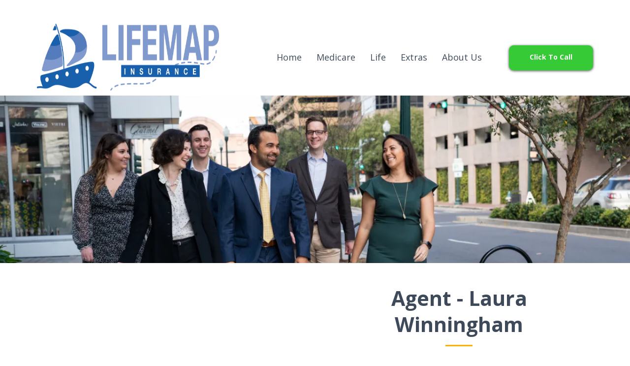

--- FILE ---
content_type: text/html; charset=utf-8
request_url: https://www.lifemapinc.com/contacts
body_size: 42652
content:
<!DOCTYPE html><html  lang="en" data-capo=""><head><meta charset="utf-8">
<meta name="viewport" content="width=device-width, initial-scale=1">
<link rel="preconnect" href="https://fonts.gstatic.com/" crossorigin="anonymous">
<link rel="stylesheet" href="https://fonts.googleapis.com/css?family=Lato:100,100i,200,200i,300,300i,400,400i,500,500i,600,600i,700,700i,800,800i,900,900i%7COpen%20Sans:100,100i,200,200i,300,300i,400,400i,500,500i,600,600i,700,700i,800,800i,900,900i%7CMontserrat:100,100i,200,200i,300,300i,400,400i,500,500i,600,600i,700,700i,800,800i,900,900i%7CNunito%20Sans:100,100i,200,200i,300,300i,400,400i,500,500i,600,600i,700,700i,800,800i,900,900i&display=swap" media="print" onload="this.media='all'">
<style type="text/css"> 

 :root{ --primary: #37ca37;
--secondary: #188bf6;
--white: #ffffff;
--gray: #cbd5e0;
--black: #000000;
--red: #e93d3d;
--orange: #f6ad55;
--yellow: #faf089;
--green: #9ae6b4;
--teal: #81e6d9;
--malibu: #63b3ed;
--indigo: #757BBD;
--purple: #d6bcfa;
--pink: #fbb6ce;
--transparent: transparent;
--overlay: rgba(0, 0, 0, 0.5);
--text-color-1: #707b89;
--background-color-1: #e7eefb;
--headline-color-1: rgb(62, 74, 89);
--button-color: rgb(255, 175, 0);
--bottom-border: rgb(214, 219, 229);;
--bg-1: rgb(29, 37, 44);
--my-custom-color-14: #deeefe;
--bg-color: #F2F7FC;
--dark-color: #3E4A59;
--my-custom-color-69: #e7eefb;
--arial: Arial;
--lato: Lato;
--open-sans: Open Sans;
--montserrat: Montserrat;
--nunito-sans: Nunito Sans;
--contentfont: Nunito Sans;
--headlinefont: Open Sans;
--text-color: #000000;
--link-color: #188bf6; } 
    .bg-fixed {
      bottom: 0;
      top: 0;
      left: 0;
      right: 0;
      position: fixed;
      overflow: auto;
      background-color: var(--white);
    }
     
      .drop-zone-draggable .hl_main_popup {  }
      .drop-zone-draggable .hl_main_popup {
      
      border-color: var(--gray);
margin-top: 0px;
padding-bottom: 20px;
padding-left: 20px;
background-color: var(--white);
border-width: 10px;
border-style: solid;
padding-right: 20px;
padding-top: 20px;
    }
      
      
#hl_main_popup { border-color: var(--gray);
margin-top: 0px;
padding-bottom: 20px;
padding-left: 20px;
background-color: var(--white);
border-width: 10px;
border-style: solid;
padding-right: 20px;
padding-top: 20px; width:720px; } #col-48NSrV5Yo {
	padding-left: 0;
  	padding-right: 0;
}

#button-L0mBuq7wG:hover button {
	background-color: var(--button-color) !important;
  	color: white;
}

#section-gjxJ9udA {
background: linear-gradient(45deg, #238fd3, #1fd2b5 );
}

#section-pWdjZPTW.c-section > .inner {
	max-width: 100%;
}

#image-b4L1FEbm img {
	border-radius: 25px;
}

#section-lR-3YgWj > .inner {
	max-width: 100%;
}

#section-lR-3YgWj .c-column {
	padding-left: 0 !important;
  	padding-right: 0 !important;
}


 /* ---- Global Medicare Header styles ----- */  
 :root{--nunito-sans:Nunito Sans;--open-sans:Open Sans;--primary:#37ca37;--white:#ffffff;--gray:#cbd5e0;--black:#000000;--transparent:transparent;--dark-color:#3E4A59;--my-custom-color-69:#e7eefb}.hl_page-preview--content .section-iPxCsokoT{padding:0;margin-top:0;margin-bottom:0;background-color:var(--white);border-color:var(--my-custom-color-69);border-width:1px;border-style:solid}.hl_page-preview--content .col-IWk7Kf5J5F .inner,.hl_page-preview--content .row-51Aje9rQ6q{margin-top:0;margin-bottom:0;padding:0;background-color:var(--transparent);border-color:var(--black);border-width:2px;border-style:solid;width:100%}.hl_page-preview--content .col-IWk7Kf5J5F{width:100%}.hl_page-preview--content .col-IWk7Kf5J5F .inner{padding:10px 5px}.hl_page-preview--content .paragraph-ods3eFBPW_{margin-top:0;margin-bottom:0}.hl_page-preview--content .cparagraph-ods3eFBPW_{font-family:var(--contentfont);background-color:var(--transparent);color:var(--text-color);icon-color:var(--text-color);font-weight:400;padding:0;opacity:1;text-shadow:0 0 0 transparent;border-color:var(--black);border-width:2px;border-style:solid;line-height:1.3em;letter-spacing:0;text-align:center}.hl_page-preview--content .row-0ycCdEHVdi{margin-top:0;margin-bottom:0;padding:0;background-color:var(--transparent);border-color:var(--gray);border-width:1px;border-style:solid;width:100%}.hl_page-preview--content .col-jg4xqk0M0f{width:82%}.hl_page-preview--content .col-jg4xqk0M0f .inner{padding:10px 5px;width:82%;margin-bottom:0}.hl_page-preview--content .cnav-menu--YPbJhxijU,.hl_page-preview--content .col-cMd7Q8xtsi .inner,.hl_page-preview--content .col-jg4xqk0M0f .inner{background-color:var(--transparent);border-color:var(--black);border-width:2px;border-style:solid;margin-top:0}.hl_page-preview--content .cnav-menu--YPbJhxijU{font-family:var(--headlinefont);padding:0;color:var(--dark-color);bold-text-color:var(--dark-color);italic-text-color:var(--text-color);underline-text-color:var(--text-color);icon-color:var(--black);secondary-color:var(--dark-color);nav-menu-item-hover-background-color:var(--white);line-height:1.3em;text-transform:none;letter-spacing:0;text-align:left;nav-menu-item-spacing-x:15px;nav-menu-item-spacing-y:5px;dropdown-background:var(--white);dropdown-text-color:var(--black);dropdown-hover-color:var(--black);dropdown-item-spacing:15px;mobile-background-color:var(--white)}.hl_page-preview--content .col-cMd7Q8xtsi{width:18%}.hl_page-preview--content .col-cMd7Q8xtsi .inner{padding:10px 5px;width:18%;margin-bottom:0}.hl_page-preview--content .button-V19LnqXw_{margin-top:44px;margin-bottom:0;text-align:center}.hl_page-preview--content .cbutton-V19LnqXw_{font-family:var(--headlinefont);background-color:var(--primary);color:var(--white);secondary-color:var(--white);text-decoration:none;padding:10px 20px 15px;font-weight:700;border-color:var(--primary);border-width:2px;border-style:solid;letter-spacing:0;text-transform:none;text-shadow:0 0 0 transparent;width:100%}#section-iPxCsokoT>.inner{max-width:1170px}@media only screen and (min-width:768px){#col-IWk7Kf5J5F>.inner{flex-direction:column;justify-content:inherit;align-items:inherit;flex-wrap:nowrap}}.paragraph-ods3eFBPW_{font-weight:400}.paragraph-ods3eFBPW_ strong{font-weight:700}#nav-menu--YPbJhxijU em,#nav-menu--YPbJhxijU u,.paragraph-ods3eFBPW_ em,.paragraph-ods3eFBPW_ strong,.paragraph-ods3eFBPW_ u{color:var(--text-color)!important}.paragraph-ods3eFBPW_ a,.paragraph-ods3eFBPW_ a *{color:var(--link-color)!important;text-decoration:none}.paragraph-ods3eFBPW_ a:hover{text-decoration:underline}@media screen and (min-width:0px) and (max-width:480px){.paragraph-ods3eFBPW_ h1,.paragraph-ods3eFBPW_ h2,.paragraph-ods3eFBPW_ h3,.paragraph-ods3eFBPW_ h4,.paragraph-ods3eFBPW_ h5,.paragraph-ods3eFBPW_ h6,.paragraph-ods3eFBPW_ ul li,.paragraph-ods3eFBPW_.text-output{font-size:14px!important}}@media screen and (min-width:481px) and (max-width:10000px){.paragraph-ods3eFBPW_ h1,.paragraph-ods3eFBPW_ h2,.paragraph-ods3eFBPW_ h3,.paragraph-ods3eFBPW_ h4,.paragraph-ods3eFBPW_ h5,.paragraph-ods3eFBPW_ h6,.paragraph-ods3eFBPW_ ul li,.paragraph-ods3eFBPW_.text-output{font-size:14px!important}}.paragraph-ods3eFBPW_.text-output h1:first-child:before,.paragraph-ods3eFBPW_.text-output h2:first-child:before,.paragraph-ods3eFBPW_.text-output h3:first-child:before,.paragraph-ods3eFBPW_.text-output h4:first-child:before,.paragraph-ods3eFBPW_.text-output h5:first-child:before,.paragraph-ods3eFBPW_.text-output h6:first-child:before,.paragraph-ods3eFBPW_.text-output p:first-child:before{color:var(--text-color);content:'\';
    font-family: '';margin-right:5px;font-weight:700}@media only screen and (min-width:768px){#col-jg4xqk0M0f>.inner{flex-direction:column;justify-content:inherit;align-items:inherit;flex-wrap:nowrap}}.--mobile #nav-menu--YPbJhxijU .nav-menu{font-size:24px}#nav-menu--YPbJhxijU .nav-menu{font-size:18px}#nav-menu-popup.nav-menu--YPbJhxijU .nav-menu-body{background:var(--white)}#nav-menu--YPbJhxijU .nav-menu li.nav-menu-item{flex:1;display:flex;align-items:center;height:100%;white-space:nowrap}#nav-menu--YPbJhxijU .nav-menu .nav-menu-item a,#nav-menu-popup.nav-menu--YPbJhxijU .nav-menu .nav-menu-item a{color:var(--dark-color);cursor:pointer;height:inherit;display:flex;align-items:center;padding:5px 15px;transition:all .3s ease}#nav-menu--YPbJhxijU .nav-menu .nav-menu-item:hover a{color:var(--dark-color);background:var(--white)}#nav-menu-popup.nav-menu--YPbJhxijU .nav-menu .nav-menu-item:hover a,#nav-menu-popup.nav-menu--YPbJhxijU .nav-menu-body .nav-menu .nav-menu-item:hover{color:var(--dark-color)}.--mobile #nav-menu--YPbJhxijU .nav-menu .dropdown-menu .dropdown-item{font-size:22px}#nav-menu-popup.nav-menu--YPbJhxijU .nav-menu{font-size:24px;font-family:var(--headlinefont)}#nav-menu-popup.nav-menu--YPbJhxijU .nav-menu-body .close-menu{color:var(--black);font-size:24px}#nav-menu-popup.nav-menu--YPbJhxijU .nav-menu-body .nav-menu .nav-menu-item{color:var(--dark-color);text-align:left;transition:all .3s ease;font-size:22px}#nav-menu--YPbJhxijU .nav-menu .dropdown-menu .dropdown-item{font-size:16px;text-align:left}#nav-menu--YPbJhxijU .nav-menu .dropdown-menu .dropdown-item a,#nav-menu-popup.nav-menu--YPbJhxijU .nav-menu .nav-dropdown-menu .nav-menu-item:hover a{color:var(--black);background:var(--white);padding:15px;transition:all .3s ease}#nav-menu--YPbJhxijU .nav-menu .dropdown-menu .dropdown-item:hover a,#nav-menu-popup.nav-menu--YPbJhxijU .nav-menu-body .nav-dropdown-menu .nav-menu-item a,#nav-menu-popup.nav-menu--YPbJhxijU .nav-menu-body .nav-dropdown-menu .nav-menu-item:hover a{color:var(--black)}#nav-menu-popup.nav-menu--YPbJhxijU .nav-menu-body .nav-dropdown-menu .nav-menu-item{background:var(--white);font-size:22px}#nav-menu--YPbJhxijU .nav-menu-mobile span::before{cursor:pointer;color:var(--black);content:"";font-family:"Font Awesome 5 Free";font-weight:700;font-size:24px}@media screen and (min-width:0px) and (max-width:480px){.nav-menu--YPbJhxijU .branding .title{font-size:24px;line-height:1.3em}}@media screen and (min-width:481px) and (max-width:10000px){.nav-menu--YPbJhxijU .branding .title{font-size:18px;line-height:1.3em}}#nav-menu--YPbJhxijU strong{color:var(--dark-color)!important;font-weight:700}@media only screen and (min-width:768px){#col-cMd7Q8xtsi>.inner{flex-direction:column;justify-content:inherit;align-items:inherit;flex-wrap:nowrap}}@media screen and (min-width:481px) and (max-width:10000px){.button-V19LnqXw_ .button-icon-end,.button-V19LnqXw_ .button-icon-start,.button-V19LnqXw_ .main-heading-button{font-size:14px}.button-V19LnqXw_ .button-icon-start{margin-right:5px}.button-V19LnqXw_ .button-icon-end{margin-left:5px}.button-V19LnqXw_ .sub-heading-button{font-size:15px;color:var(--white)}}@media screen and (min-width:0px) and (max-width:480px){.button-V19LnqXw_ .button-icon-end,.button-V19LnqXw_ .button-icon-start,.button-V19LnqXw_ .main-heading-button{font-size:20px}.button-V19LnqXw_ .button-icon-start{margin-right:5px}.button-V19LnqXw_ .button-icon-end{margin-left:5px}.button-V19LnqXw_ .sub-heading-button{font-size:15px;color:var(--white)}} 
 /* ---- Section styles ----- */ 

        :root{
          --black: #000000;
--transparent: transparent;
        }
        
        
      .hl_page-preview--content .section-2qiTLXia_ {  }
      .hl_page-preview--content .section-2qiTLXia_ {
      
      padding-left: 0px;
padding-right: 0px;
padding-bottom: 20px;
padding-top: 20px;
margin-top: 0px;
margin-bottom: 0px;
background-color: var(--transparent);
border-color: var(--black);
border-width: 2px;
border-style: solid;
    }
      
      

      .hl_page-preview--content .row-Am0P4gTdxI { margin-top: 0px;
margin-bottom: 0px; }
      
  .hl_page-preview--content .row-Am0P4gTdxI {
    padding-left: 0px;
padding-right: 0px;
padding-top: 15px;
padding-bottom: 15px;
background-color: var(--transparent);
border-color: var(--black);
border-width: 2px;
border-style: solid;
    width:100%;
  }
      
      

  .hl_page-preview--content .col-2fVLEtR8o {
    width: 100%;
display: ;
  }
  .hl_page-preview--content .col-2fVLEtR8o .inner {
    padding-left: 5px;
padding-right: 5px;
padding-top: 10px;
padding-bottom: 10px;
background-color: var(--transparent);
border-color: var(--black);
border-width: 2px;
border-style: solid;
margin-top: 0px;
margin-bottom: 0px;
}


  .hl_page-preview--content .col-KDf6ScPcT6 {
    width: 100%;
display: ;
  }
  .hl_page-preview--content .col-KDf6ScPcT6 .inner {
    padding-left: 5px;
padding-right: 5px;
padding-top: 10px;
padding-bottom: 10px;
background-color: var(--transparent);
border-color: var(--black);
border-width: 2px;
border-style: solid;
margin-top: 0px;
margin-bottom: 0px;
}


      .hl_page-preview--content .row-UjMEiMoJR { margin-top: 0px;
margin-bottom: 0px; }
      
  .hl_page-preview--content .row-UjMEiMoJR {
    padding-left: 0px;
padding-right: 0px;
padding-top: 15px;
padding-bottom: 15px;
background-color: var(--transparent);
border-color: var(--black);
border-width: 2px;
border-style: solid;
    width:100%;
  }
      
      

  .hl_page-preview--content .col-gPY7g6Hbu5 {
    width: 100%;
display: ;
  }
  .hl_page-preview--content .col-gPY7g6Hbu5 .inner {
    padding-left: 5px;
padding-right: 5px;
padding-top: 10px;
padding-bottom: 10px;
background-color: var(--transparent);
border-color: var(--black);
border-width: 2px;
border-style: solid;
margin-top: 0px;
margin-bottom: 0px;
}


  .hl_page-preview--content .col-Uzg7RP-1-P {
    width: 100%;
display: ;
  }
  .hl_page-preview--content .col-Uzg7RP-1-P .inner {
    padding-left: 5px;
padding-right: 5px;
padding-top: 10px;
padding-bottom: 10px;
background-color: var(--transparent);
border-color: var(--black);
border-width: 2px;
border-style: solid;
margin-top: 0px;
margin-bottom: 0px;
}

        
    #section-2qiTLXia_ > .inner {
      max-width: 1170px
    }
   
    #col-2fVLEtR8o > .inner {
      flex-direction: column;
      justify-content: center;
      align-items: inherit;
      flex-wrap: nowrap;
    }
   
    #col-KDf6ScPcT6 > .inner {
      flex-direction: column;
      justify-content: center;
      align-items: inherit;
      flex-wrap: nowrap;
    }
   
    #col-gPY7g6Hbu5 > .inner {
      flex-direction: column;
      justify-content: center;
      align-items: inherit;
      flex-wrap: nowrap;
    }
   
    #col-Uzg7RP-1-P > .inner {
      flex-direction: column;
      justify-content: center;
      align-items: inherit;
      flex-wrap: nowrap;
    }
  
        
       
 /* ---- Section styles ----- */ 

        :root{
          --open-sans: Open Sans;
--nunito-sans: Nunito Sans;
--black: #000000;
--transparent: transparent;
--headline-color-1: rgb(62, 74, 89);
        }
        
        
      .hl_page-preview--content .section-hsiIzojM {  }
      .hl_page-preview--content .section-hsiIzojM {
      
      padding-left: 0px;
padding-right: 0px;
padding-bottom: 0px;
padding-top: 20px;
margin-top: 0px;
margin-bottom: 0px;
background-color: var(--transparent);
border-color: var(--black);
border-width: 2px;
border-style: solid;
    }
      
      

      .hl_page-preview--content .row-qB8w-iDHRw { margin-top: 0px;
margin-bottom: 0px; }
      
  .hl_page-preview--content .row-qB8w-iDHRw {
    padding-left: 0px;
padding-right: 0px;
padding-top: 15px;
padding-bottom: 15px;
background-color: var(--transparent);
border-color: var(--black);
border-width: 2px;
border-style: solid;
    width:100%;
  }
      
      

  .hl_page-preview--content .col-rfaHRHPbL {
    width: 100%;
display: ;
  }
  .hl_page-preview--content .col-rfaHRHPbL .inner {
    padding-left: 5px;
padding-right: 5px;
padding-top: 10px;
padding-bottom: 10px;
background-color: var(--transparent);
border-color: var(--black);
border-width: 2px;
border-style: solid;
margin-top: 0px;
margin-bottom: 0px;
}


      .hl_page-preview--content .image-sDH5IOCwz { margin-top: 0px;
margin-bottom: 0px; }
      .hl_page-preview--content .cimage-sDH5IOCwz {
      
      padding-left: 10px;
padding-right: 10px;
padding-top: 10px;
padding-bottom: 10px;
background-color: var(--transparent);
opacity: 1;
text-align: center;
    }
      
      

  .hl_page-preview--content .col-o9X-89g5sZ {
    width: 100%;
display: ;
  }
  .hl_page-preview--content .col-o9X-89g5sZ .inner {
    padding-left: 5px;
padding-right: 5px;
padding-top: 10px;
padding-bottom: 10px;
background-color: var(--transparent);
border-color: var(--black);
border-width: 2px;
border-style: solid;
margin-top: 0px;
margin-bottom: 0px;
}


      .hl_page-preview--content .heading-o6FKucTc { margin-top: 0px;
margin-bottom: 0px; }
      .hl_page-preview--content .cheading-o6FKucTc {
      font-family: var(--headlinefont);
      background-color: var(--transparent);
color: var(--text-color);
icon-color: var(--text-color);
font-family: ;
font-weight: normal;
padding-left: 0px;
padding-right: 0px;
padding-top: 0px;
padding-bottom: 0px;
opacity: 1;
text-shadow: 0px 0px 0px rgba(0,0,0,0);
border-color: var(--black);
border-width: 2px;
border-style: solid;
line-height: 1.3em;
text-transform: none;
letter-spacing: 0px;
text-align: center;
    }
      
      

      .hl_page-preview--content .divider-KizBqlE2 { margin-top: 0px;
margin-bottom: 5px;
padding-top: 10px;
padding-bottom: 10px; }
      .hl_page-preview--content .cdivider-KizBqlE2 {
      
      padding-top: 5px;
padding-bottom: 5px;
    }
      
      

      .hl_page-preview--content .paragraph-9UABrHSea { margin-top: 0px;
margin-bottom: 0px; }
      .hl_page-preview--content .cparagraph-9UABrHSea {
      font-family: var(--contentfont);
      background-color: var(--transparent);
color: var(--text-color);
icon-color: var(--text-color);
font-family: ;
font-weight: normal;
padding-left: 0px;
padding-right: 0px;
padding-top: 0px;
padding-bottom: 0px;
opacity: 1;
text-shadow: 0px 0px 0px rgba(0,0,0,0);
border-color: var(--black);
border-width: 2px;
border-style: solid;
line-height: 1.3em;
text-transform: none;
letter-spacing: 0px;
text-align: left;
    }
      
      
        
    #section-hsiIzojM > .inner {
      max-width: 1170px
    }
   
    #col-rfaHRHPbL > .inner {
      flex-direction: column;
      justify-content: center;
      align-items: inherit;
      flex-wrap: nowrap;
    }
   
    #col-o9X-89g5sZ > .inner {
      flex-direction: column;
      justify-content: center;
      align-items: inherit;
      flex-wrap: nowrap;
    }
   
  .heading-o6FKucTc {
    font-weight: normal;
  }
  .heading-o6FKucTc strong {
    color: var(--headline-color-1) !important;
    font-weight: 700;
  }
  .heading-o6FKucTc em {
    color: var(--text-color) !important;
  }
  .heading-o6FKucTc u {
    color: var(--text-color) !important;
  }
  .heading-o6FKucTc a,
  .heading-o6FKucTc a *{
    color: var(--link-color) !important;
    text-decoration: none;
  }
  .heading-o6FKucTc a:hover {
    text-decoration: underline;
  }
   
  @media screen and (min-width: 0px) and (max-width: 480px) {
   .heading-o6FKucTc.text-output, .heading-o6FKucTc ul li,.heading-o6FKucTc h1,.heading-o6FKucTc h2,.heading-o6FKucTc h3,.heading-o6FKucTc h4,.heading-o6FKucTc h5,.heading-o6FKucTc h6 {
     font-size:30px !important;
   }
  }
  @media screen and (min-width: 481px) and (max-width: 10000px) {
   .heading-o6FKucTc.text-output, .heading-o6FKucTc ul li,.heading-o6FKucTc h1, .heading-o6FKucTc h2,.heading-o6FKucTc h3,.heading-o6FKucTc h4,.heading-o6FKucTc h5,.heading-o6FKucTc h6 {
     font-size:41px !important;
   }
  }
   
  .heading-o6FKucTc.text-output p:first-child:before,
  .heading-o6FKucTc.text-output h1:first-child:before,
  .heading-o6FKucTc.text-output h2:first-child:before,
  .heading-o6FKucTc.text-output h3:first-child:before,
  .heading-o6FKucTc.text-output h4:first-child:before,
  .heading-o6FKucTc.text-output h5:first-child:before,
  .heading-o6FKucTc.text-output h6:first-child:before {
    color: var(--text-color);
    content: '\';
    font-family: '';
    margin-right: 5px;
    font-weight: bold;
  } 
    .divider-KizBqlE2 .divider-element {
      width: 10%;
      border-top: 3px solid var(--button-color);
      margin: 0 auto 0 auto;
    }
   
  .paragraph-9UABrHSea {
    font-weight: normal;
  }
  .paragraph-9UABrHSea strong {
    color: var(--text-color) !important;
    font-weight: 700;
  }
  .paragraph-9UABrHSea em {
    color: var(--text-color) !important;
  }
  .paragraph-9UABrHSea u {
    color: var(--text-color) !important;
  }
  .paragraph-9UABrHSea a,
  .paragraph-9UABrHSea a *{
    color: var(--link-color) !important;
    text-decoration: none;
  }
  .paragraph-9UABrHSea a:hover {
    text-decoration: underline;
  }
   
  @media screen and (min-width: 0px) and (max-width: 480px) {
   .paragraph-9UABrHSea.text-output, .paragraph-9UABrHSea ul li,.paragraph-9UABrHSea h1,.paragraph-9UABrHSea h2,.paragraph-9UABrHSea h3,.paragraph-9UABrHSea h4,.paragraph-9UABrHSea h5,.paragraph-9UABrHSea h6 {
     font-size:17px !important;
   }
  }
  @media screen and (min-width: 481px) and (max-width: 10000px) {
   .paragraph-9UABrHSea.text-output, .paragraph-9UABrHSea ul li,.paragraph-9UABrHSea h1, .paragraph-9UABrHSea h2,.paragraph-9UABrHSea h3,.paragraph-9UABrHSea h4,.paragraph-9UABrHSea h5,.paragraph-9UABrHSea h6 {
     font-size:20px !important;
   }
  }
   
  .paragraph-9UABrHSea.text-output p:first-child:before,
  .paragraph-9UABrHSea.text-output h1:first-child:before,
  .paragraph-9UABrHSea.text-output h2:first-child:before,
  .paragraph-9UABrHSea.text-output h3:first-child:before,
  .paragraph-9UABrHSea.text-output h4:first-child:before,
  .paragraph-9UABrHSea.text-output h5:first-child:before,
  .paragraph-9UABrHSea.text-output h6:first-child:before {
    color: var(--text-color);
    content: '\';
    font-family: '';
    margin-right: 5px;
    font-weight: bold;
  }
        
       
 /* ---- Section styles ----- */ 

        :root{
          --open-sans: Open Sans;
--black: #000000;
--transparent: transparent;
--text-color-1: #707b89;
--headline-color-1: rgb(62, 74, 89);
--button-color: rgb(255, 175, 0);
        }
        
        
      .hl_page-preview--content .section-SGI8OWUU {  }
      .hl_page-preview--content .section-SGI8OWUU {
      
      padding-left: 0px;
padding-right: 0px;
padding-bottom: 14px;
padding-top: 0px;
margin-top: 0px;
margin-bottom: 0px;
background-color: var(--transparent);
border-color: var(--black);
border-width: 2px;
border-style: solid;
    }
      
      

      .hl_page-preview--content .row-a4MuNTfxW { margin-top: 0px;
margin-bottom: 0px; }
      
  .hl_page-preview--content .row-a4MuNTfxW {
    padding-left: 0px;
padding-right: 0px;
padding-top: 15px;
padding-bottom: 15px;
background-color: var(--transparent);
border-color: var(--black);
border-width: 2px;
border-style: solid;
    width:100%;
  }
      
      

  .hl_page-preview--content .col-WuTujDmE {
    width: 100%;
display: ;
  }
  .hl_page-preview--content .col-WuTujDmE .inner {
    padding-left: 5px;
padding-right: 5px;
padding-top: 10px;
padding-bottom: 10px;
background-color: var(--transparent);
border-color: var(--black);
border-width: 2px;
border-style: solid;
margin-top: 0px;
margin-bottom: 0px;
}


      .hl_page-preview--content .heading-bSibBsPh { margin-top: 0px;
margin-bottom: 0px; }
      .hl_page-preview--content .cheading-bSibBsPh {
      font-family: var(--headlinefont);
      background-color: var(--transparent);
color: var(--text-color);
icon-color: var(--text-color);
font-family: ;
font-weight: normal;
padding-left: 0px;
padding-right: 0px;
padding-top: 0px;
padding-bottom: 0px;
opacity: 1;
text-shadow: 0px 0px 0px rgba(0,0,0,0);
border-color: var(--black);
border-width: 2px;
border-style: solid;
line-height: 1.3em;
text-transform: none;
letter-spacing: 0px;
text-align: center;
    }
      
      

      .hl_page-preview--content .divider-scfno_Xx { margin-top: 10px;
margin-bottom: 0px;
padding-top: 10px;
padding-bottom: 10px; }
      .hl_page-preview--content .cdivider-scfno_Xx {
      
      padding-top: 5px;
padding-bottom: 5px;
    }
      
      

      .hl_page-preview--content .row-wlWhTV_TW { margin-top: 0px;
margin-bottom: 0px; }
      
  .hl_page-preview--content .row-wlWhTV_TW {
    padding-left: 15px;
padding-right: 15px;
padding-top: 25px;
padding-bottom: 25px;
background-color: var(--transparent);
border-color: var(--button-color);
border-width: 2px;
border-style: solid;
    width:100%;
  }
      
      

  .hl_page-preview--content .col-iwfR3ROj {
    width: 100%;
display: ;
  }
  .hl_page-preview--content .col-iwfR3ROj .inner {
    padding-left: 5px;
padding-right: 5px;
padding-top: 10px;
padding-bottom: 10px;
background-color: var(--transparent);
border-color: var(--black);
border-width: 2px;
border-style: solid;
margin-top: 0px;
margin-bottom: 0px;
}


      .hl_page-preview--content .heading-bbb22-L9F { margin-top: 0px;
margin-bottom: 0px; }
      .hl_page-preview--content .cheading-bbb22-L9F {
      font-family: var(--headlinefont);
      background-color: var(--transparent);
color: var(--text-color);
icon-color: var(--text-color);
font-family: ;
font-weight: normal;
padding-left: 0px;
padding-right: 0px;
padding-top: 0px;
padding-bottom: 0px;
opacity: 1;
text-shadow: 0px 0px 0px rgba(0,0,0,0);
border-color: var(--black);
border-width: 2px;
border-style: solid;
line-height: 1.3em;
text-transform: ;
letter-spacing: 0px;
text-align: left;
    }
      
      

      .hl_page-preview--content .sub-heading-P3Uq83Gvr { margin-top: 0px;
margin-bottom: 0px; }
      .hl_page-preview--content .csub-heading-P3Uq83Gvr {
      font-family: var(--headlinefont);
      background-color: var(--transparent);
color: var(--text-color);
icon-color: var(--text-color);
font-family: ;
font-weight: normal;
padding-left: 44px;
padding-right: 0px;
padding-top: 0px;
padding-bottom: 0px;
opacity: 1;
text-shadow: 0px 0px 0px rgba(0,0,0,0);
border-color: var(--black);
border-width: 2px;
border-style: solid;
line-height: 1.3em;
text-transform: ;
letter-spacing: 0px;
text-align: left;
    }
      
      

  .hl_page-preview--content .col-4VE-kXlZ {
    width: 100%;
display: ;
  }
  .hl_page-preview--content .col-4VE-kXlZ .inner {
    padding-left: 5px;
padding-right: 5px;
padding-top: 10px;
padding-bottom: 10px;
background-color: var(--transparent);
border-color: var(--black);
border-width: 2px;
border-style: solid;
margin-top: 0px;
margin-bottom: 0px;
}


      .hl_page-preview--content .heading-9WvTjnVR6 { margin-top: 0px;
margin-bottom: 0px; }
      .hl_page-preview--content .cheading-9WvTjnVR6 {
      font-family: var(--headlinefont);
      background-color: var(--transparent);
color: var(--text-color);
icon-color: var(--text-color);
font-family: ;
font-weight: normal;
padding-left: 0px;
padding-right: 0px;
padding-top: 0px;
padding-bottom: 0px;
opacity: 1;
text-shadow: 0px 0px 0px rgba(0,0,0,0);
border-color: var(--black);
border-width: 2px;
border-style: solid;
line-height: 1.3em;
text-transform: ;
letter-spacing: 0px;
text-align: left;
    }
      
      

      .hl_page-preview--content .sub-heading-8nTyoqbiI { margin-top: 0px;
margin-bottom: 0px; }
      .hl_page-preview--content .csub-heading-8nTyoqbiI {
      font-family: var(--headlinefont);
      background-color: var(--transparent);
color: var(--text-color);
icon-color: var(--text-color);
font-family: ;
font-weight: normal;
padding-left: 44px;
padding-right: 0px;
padding-top: 0px;
padding-bottom: 0px;
opacity: 1;
text-shadow: 0px 0px 0px rgba(0,0,0,0);
border-color: var(--black);
border-width: 2px;
border-style: solid;
line-height: 1.3em;
text-transform: ;
letter-spacing: 0px;
text-align: left;
    }
      
      

  .hl_page-preview--content .col-fAGn71PRk {
    width: 100%;
display: ;
  }
  .hl_page-preview--content .col-fAGn71PRk .inner {
    padding-left: 5px;
padding-right: 5px;
padding-top: 10px;
padding-bottom: 10px;
background-color: var(--transparent);
border-color: var(--black);
border-width: 2px;
border-style: solid;
margin-top: 0px;
margin-bottom: 0px;
}


      .hl_page-preview--content .heading-jEuIiVqxAJ { margin-top: 0px;
margin-bottom: 0px; }
      .hl_page-preview--content .cheading-jEuIiVqxAJ {
      font-family: var(--headlinefont);
      background-color: var(--transparent);
color: var(--text-color);
icon-color: var(--text-color);
font-family: ;
font-weight: normal;
padding-left: 0px;
padding-right: 0px;
padding-top: 0px;
padding-bottom: 0px;
opacity: 1;
text-shadow: 0px 0px 0px rgba(0,0,0,0);
border-color: var(--black);
border-width: 2px;
border-style: solid;
line-height: 1.3em;
text-transform: none;
letter-spacing: 0px;
text-align: left;
    }
      
      

      .hl_page-preview--content .sub-heading--YnzS1VBPg { margin-top: 0px;
margin-bottom: 0px; }
      .hl_page-preview--content .csub-heading--YnzS1VBPg {
      font-family: var(--headlinefont);
      background-color: var(--transparent);
color: var(--text-color-1);
icon-color: var(--text-color);
font-family: ;
font-weight: normal;
padding-left: 44px;
padding-right: 0px;
padding-top: 0px;
padding-bottom: 0px;
opacity: 1;
text-shadow: 0px 0px 0px rgba(0,0,0,0);
border-color: var(--black);
border-width: 2px;
border-style: solid;
line-height: 1.3em;
text-transform: ;
letter-spacing: 0px;
text-align: left;
    }
      
      
        
    #section-SGI8OWUU > .inner {
      max-width: 1170px
    }
   
      @media only screen and (min-width: 768px) {
        
    #col-WuTujDmE > .inner {
      flex-direction: column;
      justify-content: inherit;
      align-items: inherit;
      flex-wrap: nowrap;
    }
  
      }
     
  .heading-bSibBsPh {
    font-weight: normal;
  }
  .heading-bSibBsPh strong {
    color: var(--headline-color-1) !important;
    font-weight: 700;
  }
  .heading-bSibBsPh em {
    color: var(--text-color) !important;
  }
  .heading-bSibBsPh u {
    color: var(--text-color) !important;
  }
  .heading-bSibBsPh a,
  .heading-bSibBsPh a *{
    color: var(--link-color) !important;
    text-decoration: none;
  }
  .heading-bSibBsPh a:hover {
    text-decoration: underline;
  }
   
  @media screen and (min-width: 0px) and (max-width: 480px) {
   .heading-bSibBsPh.text-output, .heading-bSibBsPh ul li,.heading-bSibBsPh h1,.heading-bSibBsPh h2,.heading-bSibBsPh h3,.heading-bSibBsPh h4,.heading-bSibBsPh h5,.heading-bSibBsPh h6 {
     font-size:30px !important;
   }
  }
  @media screen and (min-width: 481px) and (max-width: 10000px) {
   .heading-bSibBsPh.text-output, .heading-bSibBsPh ul li,.heading-bSibBsPh h1, .heading-bSibBsPh h2,.heading-bSibBsPh h3,.heading-bSibBsPh h4,.heading-bSibBsPh h5,.heading-bSibBsPh h6 {
     font-size:40px !important;
   }
  }
   
  .heading-bSibBsPh.text-output p:first-child:before,
  .heading-bSibBsPh.text-output h1:first-child:before,
  .heading-bSibBsPh.text-output h2:first-child:before,
  .heading-bSibBsPh.text-output h3:first-child:before,
  .heading-bSibBsPh.text-output h4:first-child:before,
  .heading-bSibBsPh.text-output h5:first-child:before,
  .heading-bSibBsPh.text-output h6:first-child:before {
    color: var(--text-color);
    content: '\';
    font-family: '';
    margin-right: 5px;
    font-weight: bold;
  } 
    .divider-scfno_Xx .divider-element {
      width: 10%;
      border-top: 3px solid var(--button-color);
      margin: 0 auto 0 auto;
    }
   
      @media only screen and (min-width: 768px) {
        
    #col-iwfR3ROj > .inner {
      flex-direction: column;
      justify-content: inherit;
      align-items: inherit;
      flex-wrap: nowrap;
    }
  
      }
     
  .heading-bbb22-L9F {
    font-weight: normal;
  }
  .heading-bbb22-L9F strong {
    color: var(--text-color) !important;
    font-weight: 700;
  }
  .heading-bbb22-L9F em {
    color: var(--text-color) !important;
  }
  .heading-bbb22-L9F u {
    color: var(--text-color) !important;
  }
  .heading-bbb22-L9F a,
  .heading-bbb22-L9F a *{
    color: var(--link-color) !important;
    text-decoration: none;
  }
  .heading-bbb22-L9F a:hover {
    text-decoration: underline;
  }
   
  @media screen and (min-width: 0px) and (max-width: 480px) {
   .heading-bbb22-L9F.text-output, .heading-bbb22-L9F ul li,.heading-bbb22-L9F h1,.heading-bbb22-L9F h2,.heading-bbb22-L9F h3,.heading-bbb22-L9F h4,.heading-bbb22-L9F h5,.heading-bbb22-L9F h6 {
     font-size:20px !important;
   }
  }
  @media screen and (min-width: 481px) and (max-width: 10000px) {
   .heading-bbb22-L9F.text-output, .heading-bbb22-L9F ul li,.heading-bbb22-L9F h1, .heading-bbb22-L9F h2,.heading-bbb22-L9F h3,.heading-bbb22-L9F h4,.heading-bbb22-L9F h5,.heading-bbb22-L9F h6 {
     font-size:24px !important;
   }
  }
   
  .heading-bbb22-L9F.text-output p:first-child:before,
  .heading-bbb22-L9F.text-output h1:first-child:before,
  .heading-bbb22-L9F.text-output h2:first-child:before,
  .heading-bbb22-L9F.text-output h3:first-child:before,
  .heading-bbb22-L9F.text-output h4:first-child:before,
  .heading-bbb22-L9F.text-output h5:first-child:before,
  .heading-bbb22-L9F.text-output h6:first-child:before {
    color: var(--text-color);
    content: '\f1fa';
    font-family: 'Font Awesome 5 Free';
    margin-right: 5px;
    font-weight: bold;
  } 
  .sub-heading-P3Uq83Gvr {
    font-weight: normal;
  }
  .sub-heading-P3Uq83Gvr strong {
    color: var(--text-color) !important;
    font-weight: 700;
  }
  .sub-heading-P3Uq83Gvr em {
    color: var(--text-color) !important;
  }
  .sub-heading-P3Uq83Gvr u {
    color: var(--text-color) !important;
  }
  .sub-heading-P3Uq83Gvr a,
  .sub-heading-P3Uq83Gvr a *{
    color: var(--text-color-1) !important;
    text-decoration: none;
  }
  .sub-heading-P3Uq83Gvr a:hover {
    text-decoration: underline;
  }
   
  @media screen and (min-width: 0px) and (max-width: 480px) {
   .sub-heading-P3Uq83Gvr.text-output, .sub-heading-P3Uq83Gvr ul li,.sub-heading-P3Uq83Gvr h1,.sub-heading-P3Uq83Gvr h2,.sub-heading-P3Uq83Gvr h3,.sub-heading-P3Uq83Gvr h4,.sub-heading-P3Uq83Gvr h5,.sub-heading-P3Uq83Gvr h6 {
     font-size:16px !important;
   }
  }
  @media screen and (min-width: 481px) and (max-width: 10000px) {
   .sub-heading-P3Uq83Gvr.text-output, .sub-heading-P3Uq83Gvr ul li,.sub-heading-P3Uq83Gvr h1, .sub-heading-P3Uq83Gvr h2,.sub-heading-P3Uq83Gvr h3,.sub-heading-P3Uq83Gvr h4,.sub-heading-P3Uq83Gvr h5,.sub-heading-P3Uq83Gvr h6 {
     font-size:18px !important;
   }
  }
   
  .sub-heading-P3Uq83Gvr.text-output p:first-child:before,
  .sub-heading-P3Uq83Gvr.text-output h1:first-child:before,
  .sub-heading-P3Uq83Gvr.text-output h2:first-child:before,
  .sub-heading-P3Uq83Gvr.text-output h3:first-child:before,
  .sub-heading-P3Uq83Gvr.text-output h4:first-child:before,
  .sub-heading-P3Uq83Gvr.text-output h5:first-child:before,
  .sub-heading-P3Uq83Gvr.text-output h6:first-child:before {
    color: var(--text-color);
    content: '\';
    font-family: '';
    margin-right: 5px;
    font-weight: bold;
  } 
      @media only screen and (min-width: 768px) {
        
    #col-4VE-kXlZ > .inner {
      flex-direction: column;
      justify-content: inherit;
      align-items: inherit;
      flex-wrap: nowrap;
    }
  
      }
     
  .heading-9WvTjnVR6 {
    font-weight: normal;
  }
  .heading-9WvTjnVR6 strong {
    color: var(--text-color) !important;
    font-weight: 700;
  }
  .heading-9WvTjnVR6 em {
    color: var(--text-color) !important;
  }
  .heading-9WvTjnVR6 u {
    color: var(--text-color) !important;
  }
  .heading-9WvTjnVR6 a,
  .heading-9WvTjnVR6 a *{
    color: var(--link-color) !important;
    text-decoration: none;
  }
  .heading-9WvTjnVR6 a:hover {
    text-decoration: underline;
  }
   
  @media screen and (min-width: 0px) and (max-width: 480px) {
   .heading-9WvTjnVR6.text-output, .heading-9WvTjnVR6 ul li,.heading-9WvTjnVR6 h1,.heading-9WvTjnVR6 h2,.heading-9WvTjnVR6 h3,.heading-9WvTjnVR6 h4,.heading-9WvTjnVR6 h5,.heading-9WvTjnVR6 h6 {
     font-size:20px !important;
   }
  }
  @media screen and (min-width: 481px) and (max-width: 10000px) {
   .heading-9WvTjnVR6.text-output, .heading-9WvTjnVR6 ul li,.heading-9WvTjnVR6 h1, .heading-9WvTjnVR6 h2,.heading-9WvTjnVR6 h3,.heading-9WvTjnVR6 h4,.heading-9WvTjnVR6 h5,.heading-9WvTjnVR6 h6 {
     font-size:24px !important;
   }
  }
   
  .heading-9WvTjnVR6.text-output p:first-child:before,
  .heading-9WvTjnVR6.text-output h1:first-child:before,
  .heading-9WvTjnVR6.text-output h2:first-child:before,
  .heading-9WvTjnVR6.text-output h3:first-child:before,
  .heading-9WvTjnVR6.text-output h4:first-child:before,
  .heading-9WvTjnVR6.text-output h5:first-child:before,
  .heading-9WvTjnVR6.text-output h6:first-child:before {
    color: var(--text-color);
    content: '\f095';
    font-family: 'Font Awesome 5 Free';
    margin-right: 5px;
    font-weight: bold;
  } 
  .sub-heading-8nTyoqbiI {
    font-weight: normal;
  }
  .sub-heading-8nTyoqbiI strong {
    color: var(--text-color) !important;
    font-weight: 700;
  }
  .sub-heading-8nTyoqbiI em {
    color: var(--text-color) !important;
  }
  .sub-heading-8nTyoqbiI u {
    color: var(--text-color) !important;
  }
  .sub-heading-8nTyoqbiI a,
  .sub-heading-8nTyoqbiI a *{
    color: var(--text-color-1) !important;
    text-decoration: none;
  }
  .sub-heading-8nTyoqbiI a:hover {
    text-decoration: underline;
  }
   
  @media screen and (min-width: 0px) and (max-width: 480px) {
   .sub-heading-8nTyoqbiI.text-output, .sub-heading-8nTyoqbiI ul li,.sub-heading-8nTyoqbiI h1,.sub-heading-8nTyoqbiI h2,.sub-heading-8nTyoqbiI h3,.sub-heading-8nTyoqbiI h4,.sub-heading-8nTyoqbiI h5,.sub-heading-8nTyoqbiI h6 {
     font-size:16px !important;
   }
  }
  @media screen and (min-width: 481px) and (max-width: 10000px) {
   .sub-heading-8nTyoqbiI.text-output, .sub-heading-8nTyoqbiI ul li,.sub-heading-8nTyoqbiI h1, .sub-heading-8nTyoqbiI h2,.sub-heading-8nTyoqbiI h3,.sub-heading-8nTyoqbiI h4,.sub-heading-8nTyoqbiI h5,.sub-heading-8nTyoqbiI h6 {
     font-size:18px !important;
   }
  }
   
  .sub-heading-8nTyoqbiI.text-output p:first-child:before,
  .sub-heading-8nTyoqbiI.text-output h1:first-child:before,
  .sub-heading-8nTyoqbiI.text-output h2:first-child:before,
  .sub-heading-8nTyoqbiI.text-output h3:first-child:before,
  .sub-heading-8nTyoqbiI.text-output h4:first-child:before,
  .sub-heading-8nTyoqbiI.text-output h5:first-child:before,
  .sub-heading-8nTyoqbiI.text-output h6:first-child:before {
    color: var(--text-color);
    content: '\';
    font-family: '';
    margin-right: 5px;
    font-weight: bold;
  } 
      @media only screen and (min-width: 768px) {
        
    #col-fAGn71PRk > .inner {
      flex-direction: column;
      justify-content: inherit;
      align-items: inherit;
      flex-wrap: nowrap;
    }
  
      }
     
  .heading-jEuIiVqxAJ {
    font-weight: normal;
  }
  .heading-jEuIiVqxAJ strong {
    color: var(--text-color) !important;
    font-weight: 700;
  }
  .heading-jEuIiVqxAJ em {
    color: var(--text-color) !important;
  }
  .heading-jEuIiVqxAJ u {
    color: var(--text-color) !important;
  }
  .heading-jEuIiVqxAJ a,
  .heading-jEuIiVqxAJ a *{
    color: var(--link-color) !important;
    text-decoration: none;
  }
  .heading-jEuIiVqxAJ a:hover {
    text-decoration: underline;
  }
   
  @media screen and (min-width: 0px) and (max-width: 480px) {
   .heading-jEuIiVqxAJ.text-output, .heading-jEuIiVqxAJ ul li,.heading-jEuIiVqxAJ h1,.heading-jEuIiVqxAJ h2,.heading-jEuIiVqxAJ h3,.heading-jEuIiVqxAJ h4,.heading-jEuIiVqxAJ h5,.heading-jEuIiVqxAJ h6 {
     font-size:20px !important;
   }
  }
  @media screen and (min-width: 481px) and (max-width: 10000px) {
   .heading-jEuIiVqxAJ.text-output, .heading-jEuIiVqxAJ ul li,.heading-jEuIiVqxAJ h1, .heading-jEuIiVqxAJ h2,.heading-jEuIiVqxAJ h3,.heading-jEuIiVqxAJ h4,.heading-jEuIiVqxAJ h5,.heading-jEuIiVqxAJ h6 {
     font-size:24px !important;
   }
  }
   
  .heading-jEuIiVqxAJ.text-output p:first-child:before,
  .heading-jEuIiVqxAJ.text-output h1:first-child:before,
  .heading-jEuIiVqxAJ.text-output h2:first-child:before,
  .heading-jEuIiVqxAJ.text-output h3:first-child:before,
  .heading-jEuIiVqxAJ.text-output h4:first-child:before,
  .heading-jEuIiVqxAJ.text-output h5:first-child:before,
  .heading-jEuIiVqxAJ.text-output h6:first-child:before {
    color: var(--text-color);
    content: '\f3c5';
    font-family: 'Font Awesome 5 Free';
    margin-right: 5px;
    font-weight: bold;
  } 
  .sub-heading--YnzS1VBPg {
    font-weight: normal;
  }
  .sub-heading--YnzS1VBPg strong {
    color: var(--text-color) !important;
    font-weight: 700;
  }
  .sub-heading--YnzS1VBPg em {
    color: var(--text-color) !important;
  }
  .sub-heading--YnzS1VBPg u {
    color: var(--text-color) !important;
  }
  .sub-heading--YnzS1VBPg a,
  .sub-heading--YnzS1VBPg a *{
    color: var(--text-color-1) !important;
    text-decoration: none;
  }
  .sub-heading--YnzS1VBPg a:hover {
    text-decoration: underline;
  }
   
  @media screen and (min-width: 0px) and (max-width: 480px) {
   .sub-heading--YnzS1VBPg.text-output, .sub-heading--YnzS1VBPg ul li,.sub-heading--YnzS1VBPg h1,.sub-heading--YnzS1VBPg h2,.sub-heading--YnzS1VBPg h3,.sub-heading--YnzS1VBPg h4,.sub-heading--YnzS1VBPg h5,.sub-heading--YnzS1VBPg h6 {
     font-size:16px !important;
   }
  }
  @media screen and (min-width: 481px) and (max-width: 10000px) {
   .sub-heading--YnzS1VBPg.text-output, .sub-heading--YnzS1VBPg ul li,.sub-heading--YnzS1VBPg h1, .sub-heading--YnzS1VBPg h2,.sub-heading--YnzS1VBPg h3,.sub-heading--YnzS1VBPg h4,.sub-heading--YnzS1VBPg h5,.sub-heading--YnzS1VBPg h6 {
     font-size:18px !important;
   }
  }
   
  .sub-heading--YnzS1VBPg.text-output p:first-child:before,
  .sub-heading--YnzS1VBPg.text-output h1:first-child:before,
  .sub-heading--YnzS1VBPg.text-output h2:first-child:before,
  .sub-heading--YnzS1VBPg.text-output h3:first-child:before,
  .sub-heading--YnzS1VBPg.text-output h4:first-child:before,
  .sub-heading--YnzS1VBPg.text-output h5:first-child:before,
  .sub-heading--YnzS1VBPg.text-output h6:first-child:before {
    color: var(--text-color);
    content: '\';
    font-family: '';
    margin-right: 5px;
    font-weight: bold;
  }
        
       
 /* ---- Section styles ----- */ 

        :root{
          --open-sans: Open Sans;
--black: #000000;
--red: #e93d3d;
--transparent: transparent;
--headline-color-1: rgb(62, 74, 89);
        }
        
        
      .hl_page-preview--content .section-qzCb4XXO {  }
      .hl_page-preview--content .section-qzCb4XXO {
      
      padding-left: 0px;
padding-right: 0px;
padding-bottom: 20px;
padding-top: 0px;
margin-top: 0px;
margin-bottom: 0px;
background-color: var(--transparent);
border-color: var(--black);
border-width: 2px;
border-style: solid;
    }
      
      

      .hl_page-preview--content .row-bptbUQ0G3 { margin-top: 0px;
margin-bottom: 0px; }
      
  .hl_page-preview--content .row-bptbUQ0G3 {
    padding-left: 0px;
padding-right: 0px;
padding-top: 15px;
padding-bottom: 15px;
background-color: var(--transparent);
border-color: var(--black);
border-width: 2px;
border-style: solid;
    width:100%;
  }
      
      

  .hl_page-preview--content .col-qiKsCOBu {
    width: 100%;
display: ;
  }
  .hl_page-preview--content .col-qiKsCOBu .inner {
    padding-left: 5px;
padding-right: 5px;
padding-top: 10px;
padding-bottom: 10px;
background-color: var(--transparent);
border-color: var(--black);
border-width: 2px;
border-style: solid;
margin-top: 0px;
margin-bottom: 0px;
}


      .hl_page-preview--content .heading-mUCtPG90 { margin-top: 0px;
margin-bottom: 0px; }
      .hl_page-preview--content .cheading-mUCtPG90 {
      font-family: var(--headlinefont);
      background-color: var(--transparent);
color: var(--text-color);
icon-color: var(--text-color);
font-family: ;
font-weight: normal;
padding-left: 0px;
padding-right: 0px;
padding-top: 0px;
padding-bottom: 0px;
opacity: 1;
text-shadow: 0px 0px 0px rgba(0,0,0,0);
border-color: var(--black);
border-width: 2px;
border-style: solid;
line-height: 1.3em;
text-transform: none;
letter-spacing: 0px;
text-align: center;
    }
      
      

      .hl_page-preview--content .divider-yW7540j4 { margin-top: 10px;
margin-bottom: 0px;
padding-top: 10px;
padding-bottom: 10px; }
      .hl_page-preview--content .cdivider-yW7540j4 {
      
      padding-top: 5px;
padding-bottom: 5px;
    }
      
      

      .hl_page-preview--content .sub-heading-Dx_yYwmrn { margin-top: 0px;
margin-bottom: 0px; }
      .hl_page-preview--content .csub-heading-Dx_yYwmrn {
      font-family: var(--headlinefont);
      background-color: var(--transparent);
color: var(--text-color);
icon-color: var(--text-color);
font-family: ;
font-weight: normal;
padding-left: 0px;
padding-right: 0px;
padding-top: 0px;
padding-bottom: 0px;
opacity: 1;
text-shadow: 0px 0px 0px rgba(0,0,0,0);
border-color: var(--black);
border-width: 2px;
border-style: solid;
line-height: 1.3em;
text-transform: ;
letter-spacing: 0px;
text-align: center;
    }
      
      

      .hl_page-preview--content .map-LkG67BGtE {  }
      .hl_page-preview--content .cmap-LkG67BGtE {
      
      text-align: center;
    }
      
      
        
    #section-qzCb4XXO > .inner {
      max-width: 1170px
    }
   
      @media only screen and (min-width: 768px) {
        
    #col-qiKsCOBu > .inner {
      flex-direction: column;
      justify-content: inherit;
      align-items: inherit;
      flex-wrap: nowrap;
    }
  
      }
     
  .heading-mUCtPG90 {
    font-weight: normal;
  }
  .heading-mUCtPG90 strong {
    color: var(--headline-color-1) !important;
    font-weight: 700;
  }
  .heading-mUCtPG90 em {
    color: var(--text-color) !important;
  }
  .heading-mUCtPG90 u {
    color: var(--text-color) !important;
  }
  .heading-mUCtPG90 a,
  .heading-mUCtPG90 a *{
    color: var(--link-color) !important;
    text-decoration: none;
  }
  .heading-mUCtPG90 a:hover {
    text-decoration: underline;
  }
   
  @media screen and (min-width: 0px) and (max-width: 480px) {
   .heading-mUCtPG90.text-output, .heading-mUCtPG90 ul li,.heading-mUCtPG90 h1,.heading-mUCtPG90 h2,.heading-mUCtPG90 h3,.heading-mUCtPG90 h4,.heading-mUCtPG90 h5,.heading-mUCtPG90 h6 {
     font-size:30px !important;
   }
  }
  @media screen and (min-width: 481px) and (max-width: 10000px) {
   .heading-mUCtPG90.text-output, .heading-mUCtPG90 ul li,.heading-mUCtPG90 h1, .heading-mUCtPG90 h2,.heading-mUCtPG90 h3,.heading-mUCtPG90 h4,.heading-mUCtPG90 h5,.heading-mUCtPG90 h6 {
     font-size:40px !important;
   }
  }
   
  .heading-mUCtPG90.text-output p:first-child:before,
  .heading-mUCtPG90.text-output h1:first-child:before,
  .heading-mUCtPG90.text-output h2:first-child:before,
  .heading-mUCtPG90.text-output h3:first-child:before,
  .heading-mUCtPG90.text-output h4:first-child:before,
  .heading-mUCtPG90.text-output h5:first-child:before,
  .heading-mUCtPG90.text-output h6:first-child:before {
    color: var(--text-color);
    content: '\';
    font-family: '';
    margin-right: 5px;
    font-weight: bold;
  } 
    .divider-yW7540j4 .divider-element {
      width: 10%;
      border-top: 3px solid var(--button-color);
      margin: 0 auto 0 auto;
    }
   
  .sub-heading-Dx_yYwmrn {
    font-weight: normal;
  }
  .sub-heading-Dx_yYwmrn strong {
    color: var(--text-color) !important;
    font-weight: 700;
  }
  .sub-heading-Dx_yYwmrn em {
    color: var(--text-color) !important;
  }
  .sub-heading-Dx_yYwmrn u {
    color: var(--text-color) !important;
  }
  .sub-heading-Dx_yYwmrn a,
  .sub-heading-Dx_yYwmrn a *{
    color: var(--link-color) !important;
    text-decoration: none;
  }
  .sub-heading-Dx_yYwmrn a:hover {
    text-decoration: underline;
  }
   
  @media screen and (min-width: 0px) and (max-width: 480px) {
   .sub-heading-Dx_yYwmrn.text-output, .sub-heading-Dx_yYwmrn ul li,.sub-heading-Dx_yYwmrn h1,.sub-heading-Dx_yYwmrn h2,.sub-heading-Dx_yYwmrn h3,.sub-heading-Dx_yYwmrn h4,.sub-heading-Dx_yYwmrn h5,.sub-heading-Dx_yYwmrn h6 {
     font-size:20px !important;
   }
  }
  @media screen and (min-width: 481px) and (max-width: 10000px) {
   .sub-heading-Dx_yYwmrn.text-output, .sub-heading-Dx_yYwmrn ul li,.sub-heading-Dx_yYwmrn h1, .sub-heading-Dx_yYwmrn h2,.sub-heading-Dx_yYwmrn h3,.sub-heading-Dx_yYwmrn h4,.sub-heading-Dx_yYwmrn h5,.sub-heading-Dx_yYwmrn h6 {
     font-size:20px !important;
   }
  }
   
  .sub-heading-Dx_yYwmrn.text-output p:first-child:before,
  .sub-heading-Dx_yYwmrn.text-output h1:first-child:before,
  .sub-heading-Dx_yYwmrn.text-output h2:first-child:before,
  .sub-heading-Dx_yYwmrn.text-output h3:first-child:before,
  .sub-heading-Dx_yYwmrn.text-output h4:first-child:before,
  .sub-heading-Dx_yYwmrn.text-output h5:first-child:before,
  .sub-heading-Dx_yYwmrn.text-output h6:first-child:before {
    color: var(--text-color);
    content: '\';
    font-family: '';
    margin-right: 5px;
    font-weight: bold;
  }
        
       
 /* ---- Section styles ----- */ 

        :root{
          --black: #000000;
--transparent: transparent;
        }
        
        
      .hl_page-preview--content .section-lR-3YgWj {  }
      .hl_page-preview--content .section-lR-3YgWj {
      
      padding-left: 0px;
padding-right: 0px;
padding-bottom: 0px;
padding-top: 0px;
margin-top: 0px;
margin-bottom: 0px;
background-color: var(--transparent);
border-color: var(--black);
border-width: 2px;
border-style: solid;
    }
      
      

      .hl_page-preview--content .row-_3aQ8ldrA { margin-top: 0px;
margin-bottom: 0px; }
      
  .hl_page-preview--content .row-_3aQ8ldrA {
    padding-left: 0px;
padding-right: 0px;
padding-top: 0px;
padding-bottom: 0px;
background-color: var(--transparent);
border-color: var(--black);
border-width: 2px;
border-style: solid;
    width:100%;
  }
      
      

  .hl_page-preview--content .col-xS76FpjE {
    width: 100%;
display: ;
  }
  .hl_page-preview--content .col-xS76FpjE .inner {
    padding-left: 0px;
padding-right: 0px;
padding-top: 0px;
padding-bottom: 0px;
background-color: var(--transparent);
border-color: var(--black);
border-width: 2px;
border-style: solid;
margin-top: 0px;
margin-bottom: 0px;
}

        
    #section-lR-3YgWj > .inner {
      max-width: 1170px
    }
   
      @media only screen and (min-width: 768px) {
        
    #col-xS76FpjE > .inner {
      flex-direction: column;
      justify-content: inherit;
      align-items: inherit;
      flex-wrap: nowrap;
    }
  
      }
    
        
      
 /* ---- Global Medicare Footer styles ----- */  
 :root{--nunito-sans:Nunito Sans;--white:#ffffff;--black:#000000;--transparent:transparent;--my-custom-color-69:#e7eefb;--headline-color-1:rgb(62, 74, 89)}.hl_page-preview--content .row-OeWezQhjC,.hl_page-preview--content .section-glojOv1U{padding:0 0 100px;margin-top:0;margin-bottom:0;background-color:var(--headline-color-1);border-color:var(--black);border-width:2px;border-style:solid}.hl_page-preview--content .row-OeWezQhjC{padding:0;background-color:var(--transparent);width:100%}.hl_page-preview--content .col-tzRGTq4su{width:24.4%}.hl_page-preview--content .col-HPlTzlIQ .inner,.hl_page-preview--content .col-IAY1rckeVS .inner,.hl_page-preview--content .col-tzRGTq4su .inner{padding:10px 5px;background-color:var(--transparent);width:24.4%;border-color:var(--black);border-width:2px;border-style:solid;margin-top:0;margin-bottom:0}.hl_page-preview--content .paragraph-tctToNJy{margin-top:0;margin-bottom:0}.hl_page-preview--content .cparagraph-tctToNJy{font-family:var(--contentfont);background-color:var(--transparent);color:var(--white);icon-color:var(--text-color);font-weight:400;padding:0;opacity:1;text-shadow:0 0 0 transparent;border-color:var(--black);border-width:2px;border-style:solid;line-height:1.3em;letter-spacing:0;text-align:center}.hl_page-preview--content .col-HPlTzlIQ{width:20.5%}.hl_page-preview--content .col-HPlTzlIQ .inner,.hl_page-preview--content .col-IAY1rckeVS .inner{width:20.5%}.hl_page-preview--content .paragraph-akHfpJ1lm{margin-top:0;margin-bottom:0}.hl_page-preview--content .cparagraph-akHfpJ1lm{font-family:var(--contentfont);background-color:var(--transparent);color:var(--white);icon-color:var(--text-color);font-weight:400;padding:0;opacity:1;text-shadow:0 0 0 transparent;border-color:var(--black);border-width:2px;border-style:solid;line-height:1.3em;letter-spacing:0;text-align:center}.hl_page-preview--content .paragraph-AKS4aBlC1{margin-top:0;margin-bottom:0}.hl_page-preview--content .cparagraph-AKS4aBlC1{font-family:var(--contentfont);background-color:var(--transparent);color:var(--white);icon-color:var(--text-color);font-weight:400;padding:0;opacity:1;text-shadow:0 0 0 transparent;border-color:var(--black);border-width:2px;border-style:solid;line-height:1.3em;letter-spacing:0;text-align:center}.hl_page-preview--content .col-IAY1rckeVS{width:55.1%}.hl_page-preview--content .col-IAY1rckeVS .inner{width:55.1%}.hl_page-preview--content .paragraph-pJkEbGam5k{margin-top:0;margin-bottom:0}.hl_page-preview--content .cparagraph-pJkEbGam5k{font-family:var(--contentfont);background-color:var(--transparent);color:var(--white);icon-color:var(--text-color);font-weight:400;padding:0;opacity:1;text-shadow:0 0 0 transparent;border-color:var(--black);border-width:2px;border-style:solid;line-height:1.3em;letter-spacing:0;text-align:center}#section-glojOv1U>.inner{max-width:1170px}@media only screen and (min-width:768px){#col-tzRGTq4su>.inner{flex-direction:column;justify-content:inherit;align-items:inherit;flex-wrap:nowrap}}.paragraph-AKS4aBlC1,.paragraph-akHfpJ1lm,.paragraph-pJkEbGam5k,.paragraph-tctToNJy{font-weight:400}.paragraph-tctToNJy strong{font-weight:700}.paragraph-tctToNJy em,.paragraph-tctToNJy strong,.paragraph-tctToNJy u{color:var(--text-color)!important}.paragraph-AKS4aBlC1 a,.paragraph-AKS4aBlC1 a *,.paragraph-akHfpJ1lm a,.paragraph-akHfpJ1lm a *,.paragraph-pJkEbGam5k a,.paragraph-pJkEbGam5k a *,.paragraph-tctToNJy a,.paragraph-tctToNJy a *{color:var(--link-color)!important;text-decoration:none}.paragraph-AKS4aBlC1 a:hover,.paragraph-akHfpJ1lm a:hover,.paragraph-pJkEbGam5k a:hover,.paragraph-tctToNJy a:hover{text-decoration:underline}@media screen and (min-width:0px) and (max-width:480px){.paragraph-tctToNJy h1,.paragraph-tctToNJy h2,.paragraph-tctToNJy h3,.paragraph-tctToNJy h4,.paragraph-tctToNJy h5,.paragraph-tctToNJy h6,.paragraph-tctToNJy ul li,.paragraph-tctToNJy.text-output{font-size:14px!important}}@media screen and (min-width:481px) and (max-width:10000px){.paragraph-tctToNJy h1,.paragraph-tctToNJy h2,.paragraph-tctToNJy h3,.paragraph-tctToNJy h4,.paragraph-tctToNJy h5,.paragraph-tctToNJy h6,.paragraph-tctToNJy ul li,.paragraph-tctToNJy.text-output{font-size:14px!important}}.paragraph-AKS4aBlC1.text-output h1:first-child:before,.paragraph-AKS4aBlC1.text-output h2:first-child:before,.paragraph-AKS4aBlC1.text-output h3:first-child:before,.paragraph-AKS4aBlC1.text-output h4:first-child:before,.paragraph-AKS4aBlC1.text-output h5:first-child:before,.paragraph-AKS4aBlC1.text-output h6:first-child:before,.paragraph-AKS4aBlC1.text-output p:first-child:before,.paragraph-akHfpJ1lm.text-output h1:first-child:before,.paragraph-akHfpJ1lm.text-output h2:first-child:before,.paragraph-akHfpJ1lm.text-output h3:first-child:before,.paragraph-akHfpJ1lm.text-output h4:first-child:before,.paragraph-akHfpJ1lm.text-output h5:first-child:before,.paragraph-akHfpJ1lm.text-output h6:first-child:before,.paragraph-akHfpJ1lm.text-output p:first-child:before,.paragraph-pJkEbGam5k.text-output h1:first-child:before,.paragraph-pJkEbGam5k.text-output h2:first-child:before,.paragraph-pJkEbGam5k.text-output h3:first-child:before,.paragraph-pJkEbGam5k.text-output h4:first-child:before,.paragraph-pJkEbGam5k.text-output h5:first-child:before,.paragraph-pJkEbGam5k.text-output h6:first-child:before,.paragraph-pJkEbGam5k.text-output p:first-child:before,.paragraph-tctToNJy.text-output h1:first-child:before,.paragraph-tctToNJy.text-output h2:first-child:before,.paragraph-tctToNJy.text-output h3:first-child:before,.paragraph-tctToNJy.text-output h4:first-child:before,.paragraph-tctToNJy.text-output h5:first-child:before,.paragraph-tctToNJy.text-output h6:first-child:before,.paragraph-tctToNJy.text-output p:first-child:before{color:var(--text-color);content:'\';
    font-family: '';margin-right:5px;font-weight:700}@media only screen and (min-width:768px){#col-HPlTzlIQ>.inner{flex-direction:column;justify-content:inherit;align-items:inherit;flex-wrap:nowrap}}.paragraph-akHfpJ1lm strong{font-weight:700}.paragraph-AKS4aBlC1 em,.paragraph-AKS4aBlC1 strong,.paragraph-akHfpJ1lm em,.paragraph-akHfpJ1lm strong,.paragraph-akHfpJ1lm u{color:var(--text-color)!important}@media screen and (min-width:0px) and (max-width:480px){.paragraph-akHfpJ1lm h1,.paragraph-akHfpJ1lm h2,.paragraph-akHfpJ1lm h3,.paragraph-akHfpJ1lm h4,.paragraph-akHfpJ1lm h5,.paragraph-akHfpJ1lm h6,.paragraph-akHfpJ1lm ul li,.paragraph-akHfpJ1lm.text-output{font-size:14px!important}}@media screen and (min-width:481px) and (max-width:10000px){.paragraph-akHfpJ1lm h1,.paragraph-akHfpJ1lm h2,.paragraph-akHfpJ1lm h3,.paragraph-akHfpJ1lm h4,.paragraph-akHfpJ1lm h5,.paragraph-akHfpJ1lm h6,.paragraph-akHfpJ1lm ul li,.paragraph-akHfpJ1lm.text-output{font-size:14px!important}}.paragraph-AKS4aBlC1 strong{font-weight:700}@media screen and (min-width:0px) and (max-width:480px){.paragraph-AKS4aBlC1 h1,.paragraph-AKS4aBlC1 h2,.paragraph-AKS4aBlC1 h3,.paragraph-AKS4aBlC1 h4,.paragraph-AKS4aBlC1 h5,.paragraph-AKS4aBlC1 h6,.paragraph-AKS4aBlC1 ul li,.paragraph-AKS4aBlC1.text-output{font-size:14px!important}}@media screen and (min-width:481px) and (max-width:10000px){.paragraph-AKS4aBlC1 h1,.paragraph-AKS4aBlC1 h2,.paragraph-AKS4aBlC1 h3,.paragraph-AKS4aBlC1 h4,.paragraph-AKS4aBlC1 h5,.paragraph-AKS4aBlC1 h6,.paragraph-AKS4aBlC1 ul li,.paragraph-AKS4aBlC1.text-output{font-size:14px!important}}@media only screen and (min-width:768px){#col-IAY1rckeVS>.inner{flex-direction:column;justify-content:inherit;align-items:inherit;flex-wrap:nowrap}}.paragraph-pJkEbGam5k strong{font-weight:700}.paragraph-pJkEbGam5k em{color:var(--my-custom-color-69)!important}.paragraph-AKS4aBlC1 u,.paragraph-pJkEbGam5k strong,.paragraph-pJkEbGam5k u{color:var(--text-color)!important}@media screen and (min-width:0px) and (max-width:480px){.paragraph-pJkEbGam5k h1,.paragraph-pJkEbGam5k h2,.paragraph-pJkEbGam5k h3,.paragraph-pJkEbGam5k h4,.paragraph-pJkEbGam5k h5,.paragraph-pJkEbGam5k h6,.paragraph-pJkEbGam5k ul li,.paragraph-pJkEbGam5k.text-output{font-size:12px!important}}@media screen and (min-width:481px) and (max-width:10000px){.paragraph-pJkEbGam5k h1,.paragraph-pJkEbGam5k h2,.paragraph-pJkEbGam5k h3,.paragraph-pJkEbGam5k h4,.paragraph-pJkEbGam5k h5,.paragraph-pJkEbGam5k h6,.paragraph-pJkEbGam5k ul li,.paragraph-pJkEbGam5k.text-output{font-size:12px!important}}

#col-48NSrV5Yo {
	padding-left: 0;
  	padding-right: 0;
}

#button-L0mBuq7wG:hover button {
	background-color: var(--button-color) !important;
  	color: white;
}

#section-gjxJ9udA {
background: linear-gradient(45deg, #238fd3, #1fd2b5 );
}

#section-pWdjZPTW.c-section > .inner {
	max-width: 100%;
}

#image-b4L1FEbm img {
	border-radius: 25px;
}

#section-lR-3YgWj > .inner {
	max-width: 100%;
}

#section-lR-3YgWj .c-column {
	padding-left: 0 !important;
  	padding-right: 0 !important;
}

</style>
<style type="text/css">
  @media (max-width: 480px) {
        .bg-section-2qiTLXia_ {
          background: url(https://images.leadconnectorhq.com/image/f_webp/q_80/r_768/u_https://cdn.filesafe.space/location%2FixXuPBVV5upaLTTxkNdV%2Fimages%2F887bf3a9-eac3-4ea9-9567-7cd1f350a516.png?alt=media);
    opacity: 1

        }
    }
    
    @media (min-width: 481px) and (max-width: 1024px) {
        .bg-section-2qiTLXia_ {
          background: url(https://images.leadconnectorhq.com/image/f_webp/q_80/r_900/u_https://cdn.filesafe.space/location%2FixXuPBVV5upaLTTxkNdV%2Fimages%2F887bf3a9-eac3-4ea9-9567-7cd1f350a516.png?alt=media);
    opacity: 1

        }
    }

    @media (min-width: 1025px) {
        .bg-section-2qiTLXia_ {
          background: url(https://images.leadconnectorhq.com/image/f_webp/q_80/r_1200/u_https://cdn.filesafe.space/location%2FixXuPBVV5upaLTTxkNdV%2Fimages%2F887bf3a9-eac3-4ea9-9567-7cd1f350a516.png?alt=media);
        opacity: 1

        }
    }
  </style>
<style>.flex{display:flex}.flex-col{flex-direction:column}.flex-wrap{flex-wrap:wrap}.flex-grow{flex-grow:9999}.align-center{align-items:center}.h-full{height:100%}.max-w-400{max-width:400px}.text-right{text-align:right}.d-grid{display:grid}.px-0{padding-left:0!important;padding-right:0!important}.gap-1{gap:.3rem}.items-end{align-items:flex-end}.relative{position:relative}.gap-2{gap:.625rem}.mt-20{margin-top:20px}.mt-8{margin-top:32px}.ml-3{margin-left:.75rem}.mr-10{margin-right:10px}.mt-4{margin-top:1rem}.mb-4{margin-bottom:1rem}.w-100{width:100%}.h-100{height:100%}.w-50{width:50%}.w-25{width:25%}.mw-100{max-width:100%}.noBorder{border:none!important}.iti__flag{background-image:url(https://stcdn.leadconnectorhq.com/intl-tel-input/17.0.12/img/flags.png)}.pointer{cursor:pointer}@media (-webkit-min-device-pixel-ratio:2),(min-resolution:192dpi){.iti__flag{background-image:url(https://stcdn.leadconnectorhq.com/intl-tel-input/17.0.12/img/flags@2x.png)}}.iti__country{display:flex;justify-content:space-between}@media (min-width:768px){.hl_wrapper.nav-shrink .hl_wrapper--inner.page-creator,body{padding-top:0}.hl_page-creator--menu{left:0;top:0;z-index:10}.hl_wrapper{padding-left:0}}@media (min-width:1200px){.hl_wrapper.nav-shrink{padding-left:0!important}}html body .hl_wrapper{height:100vh;overflow:hidden}body{margin:0;-webkit-font-smoothing:antialiased}img{border-style:none;vertical-align:middle}.bg-fixed{z-index:-1}.progress-outer{background-color:#f5f5f5;border-radius:inherit;box-shadow:inset 0 1px 2px rgba(0,0,0,.1);font-size:14px;height:35px;line-height:36px;overflow:hidden;padding-bottom:0;padding-top:0;width:100%}.progress-inner{box-shadow:inset 0 -1px 0 rgba(0,0,0,.15);color:#fff;float:left;font-size:14px;height:100%;padding-left:10px;padding-right:10px;transition:width .6s ease;width:0}.progress0{width:0}.progress10{width:10%}.progress20{width:20%}.progress30{width:30%}.progress40{width:40%}.progress50{width:50%}.progress60{width:60%}.progress70{width:70%}.progress80{width:80%}.progress90{width:90%}.progress100{width:100%}.progressbarOffsetWhite{background:#f5f5f5}.progressbarOffsetTransparentWhite{background-color:hsla(0,0%,100%,.5)}.progressbarOffsetBlack{background:#333}.progressbarOffsetTransparentBlack{background-color:hsla(0,0%,49%,.5)}.text-white{color:#fff}.text-bold{font-weight:700}.text-italic{font-style:italic}.text-bold-italic{font-style:italic;font-weight:700}.progressbarSmall{font-size:14px;height:35px;line-height:36px}.progressbarMedium{font-size:19px;height:45px;line-height:45px}.progressbarLarge{font-size:21px;height:65px;line-height:65px}.recaptcha-container{margin-bottom:1em}.recaptcha-container p{color:red;margin-top:1em}.button-recaptcha-container div:first-child{height:auto!important;width:100%!important}.card-el-error-msg{align-items:center;color:#e25950;display:flex;font-size:13px;justify-content:flex-start;padding:10px 0;text-align:center}.card-el-error-msg svg{color:#f87171;margin-right:2px}.hl-faq-child-heading{border:none;cursor:pointer;justify-content:space-between;outline:none;padding:15px;width:100%}.hl-faq-child-head,.hl-faq-child-heading{align-items:center;display:flex}.v-enter-active,.v-leave-active{transition:opacity .2s ease-out}.v-enter-from,.v-leave-to{opacity:0}.faq-separated-child{margin-bottom:10px}.hl-faq-child-panel img{border-radius:15px;cursor:pointer}.hl-faq-child-heading-icon.left{margin-right:1em}.expand-collapse-all-button{background-color:transparent;border:1px solid #d1d5db;border-radius:15px;color:#3b82f6;cursor:pointer;font-size:12px;font-weight:400;line-height:16px;margin:1em 0;padding:5px 15px}.hl-faq-child-panel{transition:padding .2s ease}.v-spinner .v-moon1{position:relative}.v-spinner .v-moon1,.v-spinner .v-moon2{animation:v-moonStretchDelay .6s linear 0s infinite;animation-fill-mode:forwards}.v-spinner .v-moon2{opacity:.8;position:absolute}.v-spinner .v-moon3{opacity:.1}@keyframes v-moonStretchDelay{to{transform:rotate(1turn)}}.generic-error-message{color:red;font-weight:500;margin-top:.5rem;text-align:center}#faq-overlay{background:var(--overlay);height:100vh;opacity:.8;width:100vw}#faq-overlay,#faq-popup{position:fixed;z-index:1000}#faq-popup{background:#fff;height:auto;left:50%;margin-left:-250px;margin-top:-250px;top:50%;width:500px}#popupclose{cursor:pointer;float:right;padding:10px}.popupcontent{height:auto!important;width:100%!important}#button{cursor:pointer}.dark{background-color:#000}.antialiased{-webkit-font-smoothing:antialiased;-moz-osx-font-smoothing:grayscale}.spotlight{background:linear-gradient(45deg,#00dc82,#36e4da 50%,#0047e1);bottom:-30vh;filter:blur(20vh);height:40vh}.z-10{z-index:10}.right-0{right:0}.left-0{left:0}.fixed{position:fixed}.text-black{--tw-text-opacity:1;color:rgba(0,0,0,var(--tw-text-opacity))}.overflow-hidden{overflow:hidden}.min-h-screen{min-height:100vh}.font-sans{font-family:ui-sans-serif,system-ui,-apple-system,BlinkMacSystemFont,Segoe UI,Roboto,Helvetica Neue,Arial,Noto Sans,sans-serif,Apple Color Emoji,Segoe UI Emoji,Segoe UI Symbol,Noto Color Emoji}.place-content-center{place-content:center}.grid{display:grid}.z-20{z-index:20}.max-w-520px{max-width:520px}.mb-8{margin-bottom:2rem}.text-8xl{font-size:6rem;line-height:1}.font-medium{font-weight:500}.mb-16{margin-bottom:4rem}.leading-tight{line-height:1.25}.text-xl{font-size:1.25rem;line-height:1.75rem}.font-light{font-weight:300}@media (min-width:640px){.sm-text-10xl{font-size:10rem;line-height:1}.sm-text-4xl{font-size:2.25rem;line-height:2.5rem}.sm-px-0{padding-left:0;padding-right:0}}.full-center{background-position:50%!important;background-repeat:repeat!important;background-size:cover!important}.fill-width{background-size:100% auto!important}.fill-width,.fill-width-height{background-repeat:no-repeat!important}.fill-width-height{background-size:100% 100%!important}.no-repeat{background-repeat:no-repeat!important}.repeat-x{background-repeat:repeat-x!important}.repeat-y{background-repeat:repeat-y!important}.repeat-x-fix-top{background-position:top!important;background-repeat:repeat-x!important}.repeat-x-fix-bottom{background-position:bottom!important;background-repeat:repeat-x!important}#overlay{bottom:0;height:100%;left:0;opacity:0;overflow-y:scroll;position:fixed;right:0;top:0;transition:opacity .3s ease;width:100%;z-index:999;-webkit-overflow-scrolling:touch}#overlay.show{opacity:1}.popup-body{background-color:#fff;height:auto;left:50%;min-height:180px;position:absolute;top:10%;transition:transform .25s ease-in-out}.popup-body,.popup-body.show{transform:translate(-50%)}.closeLPModal{cursor:pointer;position:absolute;right:-10px;top:-10px;z-index:21}.settingsPModal{font-size:18px;left:40%;padding:10px;position:absolute;top:-40px;width:32px}.c-section>.inner{display:flex;flex-direction:column;justify-content:center;margin:auto;z-index:2}.c-row>.inner{display:flex;width:100%}.c-column>.inner{display:flex;flex-direction:column;height:100%;justify-content:inherit;width:100%!important}.c-wrapper{position:relative}.previewer{--vw:100vh/100;height:calc(100vh - 170px);margin:auto;overflow:scroll;overflow-x:hidden;overflow-y:scroll;width:100%}.c-element{position:relative}.c-column{flex:1}.c-column,.c-row{position:relative}p+p{margin-top:auto}.hl_page-creator--row.active{border-color:#188bf6}.flip-list-move{transition:transform .5s}.page-wrapper .sortable-ghost:before{background:#188bf6!important;border-radius:4px;content:"";height:4px;left:50%;position:absolute;top:50%;transform:translate(-50%,-50%);width:100%}.page-wrapper .sortable-ghost{border:none!important;position:relative}.active-drop-area:before{color:grey;content:"";font-size:12px;left:50%;pointer-events:none;position:absolute;top:50%;transform:translate(-50%,-50%)}.active-drop-area{border:1px dashed grey}.active-drop-area.is-empty{min-height:60px}.empty-component{align-items:center;border:1px dashed #d7dde9;display:flex;height:100%;justify-content:center;left:0;position:absolute;top:0;width:100%;z-index:2}.empty-component,.empty-component-min-height{min-height:100px;pointer-events:none}.dividerContainer{width:100%}.items-center{align-items:center}.font-semibold{font-weight:600}.text-2xl{font-size:1.5rem}.text-sm{font-size:.875rem}.w-full{width:100%}.mr-2{margin-right:.5rem}.mt-2{margin-top:.5rem}.justify-between{justify-content:space-between}.text-lg{font-size:1.125rem}.font-base{font-weight:400}.justify-end{justify-content:flex-end}.justify-center{justify-content:center!important}.text-center{text-align:center}.centered{align-items:center;display:flex;height:100%;justify-content:center;width:100%}.mx-auto{margin:0 auto}.default-cursor{cursor:default!important}</style>
<style>@media only screen and (max-width:767px){.c-row>.inner{flex-direction:column}.desktop-only{display:none}.c-column,.c-row{width:100%!important}.c-column,.c-column>.inner,.c-row>.inner,.c-section,.c-section>.inner{padding-left:0!important;padding-right:0!important}.c-column,.c-column>.inner,.c-row{margin-left:0!important;margin-right:0!important}.c-row{padding-left:10px!important;padding-right:10px!important}}@media only screen and (min-width:768px){.mobile-only{display:none}}.c-button button{outline:none;position:relative}.fa,.fab,.fal,.far,.fas{-webkit-font-smoothing:antialiased;display:inline-block;font-style:normal;font-variant:normal;line-height:1;text-rendering:auto}.c-column{flex:1 1 auto!important}.c-column>.inner.horizontal>div{flex:1}.c-row>.inner{display:flex;width:100%}.c-nested-column .c-row>.inner{width:100%!important}.c-nested-column .inner{border:none!important}.bgCover.bg-fixed:before{background-attachment:fixed!important;background-position:50%!important;background-repeat:repeat!important;background-size:cover!important;-webkit-background-size:cover!important}@supports (-webkit-touch-callout:inherit){.bgCover.bg-fixed:before{background-attachment:scroll!important}}.bgCover100.bg-fixed:before{background-size:100% auto!important;-webkit-background-size:100% auto!important}.bgCover100.bg-fixed:before,.bgNoRepeat.bg-fixed:before{background-repeat:no-repeat!important}.bgRepeatX.bg-fixed:before{background-repeat:repeat-x!important}.bgRepeatY.bg-fixed:before{background-repeat:repeat-y!important}.bgRepeatXTop.bg-fixed:before{background-position:top!important;background-repeat:repeat-x!important}.bgRepeatXBottom.bg-fixed:before{background-position:bottom!important;background-repeat:repeat-x!important}.bgCover{background-attachment:fixed!important;background-position:50%!important;background-repeat:repeat!important;background-size:cover!important;-webkit-background-size:cover!important}@supports (-webkit-touch-callout:inherit){.bgCover{background-attachment:scroll!important}}.bgCover100{background-size:100% auto!important;-webkit-background-size:100% auto!important}.bgCover100,.bgNoRepeat{background-repeat:no-repeat!important}.bgRepeatX{background-repeat:repeat-x!important}.bgRepeatY{background-repeat:repeat-y!important}.bgRepeatXTop{background-position:top!important}.bgRepeatXBottom,.bgRepeatXTop{background-repeat:repeat-x!important}.bgRepeatXBottom{background-position:bottom!important}.cornersTop{border-bottom-left-radius:0!important;border-bottom-right-radius:0!important}.cornersBottom{border-top-left-radius:0!important;border-top-right-radius:0!important}.radius0{border-radius:0}.radius1{border-radius:1px}.radius2{border-radius:2px}.radius3{border-radius:3px}.radius4{border-radius:4px}.radius5{border-radius:5px}.radius10{border-radius:10px}.radius15{border-radius:15px}.radius20{border-radius:20px}.radius25{border-radius:25px}.radius50{border-radius:50px}.radius75{border-radius:75px}.radius100{border-radius:100px}.radius125{border-radius:125px}.radius150{border-radius:150px}.borderTopBottom{border-bottom-color:rgba(0,0,0,.7);border-left:none!important;border-right:none!important;border-top-color:rgba(0,0,0,.7)}.borderTop{border-bottom:none!important;border-top-color:rgba(0,0,0,.7)}.borderBottom,.borderTop{border-left:none!important;border-right:none!important}.borderBottom{border-bottom-color:rgba(0,0,0,.7);border-top:none!important}.borderFull{border-color:rgba(0,0,0,.7)}@keyframes rocking{0%{transform:rotate(0deg)}25%{transform:rotate(0deg)}50%{transform:rotate(2deg)}75%{transform:rotate(-2deg)}to{transform:rotate(0deg)}}.buttonRocking{animation:rocking 2s infinite;animation-timing-function:ease-out;transition:.2s}.buttonPulseGlow{animation:pulseGlow 2s infinite;animation-timing-function:ease-in-out}@keyframes pulseGlow{0%{box-shadow:0 0 0 0 hsla(0,0%,100%,0)}25%{box-shadow:0 0 2.5px 1px hsla(0,0%,100%,.25)}50%{box-shadow:0 0 5px 2px hsla(0,0%,100%,.5)}85%{box-shadow:0 0 5px 5px hsla(0,0%,100%,0)}to{box-shadow:0 0 0 0 hsla(0,0%,100%,0)}}.buttonBounce{animation:bounce 1.5s infinite;animation-timing-function:ease-in;transition:.2s}@keyframes bounce{15%{box-shadow:0 0 0 0 transparent;transform:translateY(0)}35%{box-shadow:0 8px 5px -5px rgba(0,0,0,.25);transform:translateY(-35%)}45%{box-shadow:0 0 0 0 transparent;transform:translateY(0)}55%{box-shadow:0 5px 4px -4px rgba(0,0,0,.25);transform:translateY(-20%)}70%{box-shadow:0 0 0 0 transparent;transform:translateY(0)}80%{box-shadow:0 4px 3px -3px rgba(0,0,0,.25);transform:translateY(-10%)}90%{box-shadow:0 0 0 0 transparent;transform:translateY(0)}95%{box-shadow:0 2px 3px -3px rgba(0,0,0,.25);transform:translateY(-2%)}99%{box-shadow:0 0 0 0 transparent;transform:translateY(0)}to{box-shadow:0 0 0 0 transparent;transform:translateY(0)}}@keyframes elevate{0%{box-shadow:0 0 0 0 transparent;transform:translateY(0)}to{box-shadow:0 8px 5px -5px rgba(0,0,0,.25);transform:translateY(-10px)}}.buttonElevate:hover{animation:elevate .2s forwards}.buttonElevate{box-shadow:0 0 0 0 transparent;transition:.2s}.buttonWobble{transition:.3s}.buttonWobble:hover{animation:wobble .5s 1;animation-timing-function:ease-in-out}@keyframes wobble{0%{transform:skewX(0deg)}25%{transform:skewX(10deg)}50%{transform:skewX(0deg)}75%{transform:skewX(-10deg)}to{transform:skewX(0deg)}}.image-container img{max-width:100%;vertical-align:middle}.sub-text ::-moz-placeholder{color:#000;opacity:1}.sub-text ::placeholder{color:#000;opacity:1}.image-container{height:100%;width:100%}.shadow5inner{box-shadow:inset 0 1px 3px rgba(0,0,0,.05)}.shadow10inner{box-shadow:inset 0 1px 5px rgba(0,0,0,.1)}.shadow20inner{box-shadow:inset 0 1px 5px rgba(0,0,0,.2)}.shadow30inner{box-shadow:inset 0 2px 5px 2px rgba(0,0,0,.3)}.shadow40inner{box-shadow:inset 0 2px 5px 2px rgba(0,0,0,.4)}.shadow5{box-shadow:0 1px 3px rgba(0,0,0,.05)}.shadow10{box-shadow:0 1px 5px rgba(0,0,0,.1)}.shadow20{box-shadow:0 1px 5px rgba(0,0,0,.2)}.shadow30{box-shadow:0 2px 5px 2px rgba(0,0,0,.3)}.shadow40{box-shadow:0 2px 5px 2px rgba(0,0,0,.4)}.sub-heading-button{color:#fff;font-weight:400;line-height:normal;opacity:.8;text-align:center}.wideSection{max-width:1120px}.midWideSection,.wideSection{margin-left:auto!important;margin-right:auto!important}.midWideSection{max-width:960px}.midSection{margin-left:auto!important;margin-right:auto!important;max-width:720px}.c-section>.inner{margin-left:auto;margin-right:auto;max-width:1170px;width:100%}.c-column{padding-left:15px;padding-right:15px}.feature-img-circle img,.img-circle,.img-circle img{border-radius:50%!important}.feature-img-round-corners img,.img-round-corners,.img-round-corners img{border-radius:5px}.feature-image-dark-border img,.image-dark-border{border:3px solid rgba(0,0,0,.7)}.feature-image-white-border img,.image-white-border{border:3px solid #fff}.img-grey,.img-grey img{filter:grayscale(100%);filter:gray;-webkit-transition:all .6s ease}.button-shadow1{box-shadow:0 1px 5px rgba(0,0,0,.2)}.button-shadow2{box-shadow:0 1px 5px rgba(0,0,0,.4)}.button-shadow3{box-shadow:0 1px 5px rgba(0,0,0,.7)}.button-shadow4{box-shadow:0 8px 1px rgba(0,0,0,.1)}.button-shadow5{box-shadow:0 0 25px rgba(0,0,0,.2),0 0 15px rgba(0,0,0,.2),0 0 3px rgba(0,0,0,.4)}.button-shadow6{box-shadow:0 0 25px rgba(0,0,0,.4),0 0 15px hsla(0,0%,100%,.2),0 0 3px hsla(0,0%,100%,.4)}.button-shadow-sharp1{box-shadow:inset 0 1px 0 hsla(0,0%,100%,.2)}.button-shadow-sharp2{box-shadow:inset 0 0 0 1px hsla(0,0%,100%,.2)}.button-shadow-sharp3{box-shadow:inset 0 0 0 2px hsla(0,0%,100%,.2)}.button-shadow-highlight{box-shadow:none}.button-shadow-highlight:hover{box-shadow:inset 0 0 0 0 hsla(0,0%,100%,.22),inset 0 233px 233px 0 hsla(0,0%,100%,.12)}.button-flat-line{background-color:transparent!important;border-width:2px}.button-vp-5{padding-bottom:5px!important;padding-top:5px!important}.button-vp-10{padding-bottom:10px!important;padding-top:10px!important}.button-vp-15{padding-bottom:15px!important;padding-top:15px!important}.button-vp-20{padding-bottom:20px!important;padding-top:20px!important}.button-vp-25{padding-bottom:25px!important;padding-top:25px!important}.button-vp-30{padding-bottom:30px!important;padding-top:30px!important}.button-vp-40{padding-bottom:40px!important;padding-top:40px!important}.button-vp-0{padding-bottom:0!important;padding-top:0!important}.button-hp-5{padding-left:5px!important;padding-right:5px!important}.button-hp-10{padding-left:10px!important;padding-right:10px!important}.button-hp-15{padding-left:15px!important;padding-right:15px!important}.button-hp-20{padding-left:20px!important;padding-right:20px!important}.button-hp-25{padding-left:25px!important;padding-right:25px!important}.button-hp-30{padding-left:30px!important;padding-right:30px!important}.button-hp-40{padding-left:40px!important;padding-right:40px!important}.button-hp-0{padding-left:0!important;padding-right:0!important}.vs__dropdown-toggle{background:#f3f8fb!important;border:none!important;height:43px!important}.row-align-center{margin:0 auto}.row-align-left{margin:0 auto;margin-left:0!important}.row-align-right{margin:0 auto;margin-right:0!important}button,input,optgroup,select,textarea{border-radius:unset;font-family:unset;font-size:unset;line-height:unset;margin:unset;text-transform:unset}body{font-weight:unset!important;line-height:unset!important;-moz-osx-font-smoothing:grayscale;word-wrap:break-word}*,:after,:before{box-sizing:border-box}.main-heading-group>div{display:inline-block}.c-button span.main-heading-group,.c-button span.sub-heading-group{display:block}.time-grid-3{grid-template-columns:repeat(3,100px)}.time-grid-3,.time-grid-4{display:grid;text-align:center}.time-grid-4{grid-template-columns:repeat(4,100px)}@media screen and (max-width:767px){.time-grid-3{grid-template-columns:repeat(3,80px)}.time-grid-4{grid-template-columns:repeat(4,70px)}}.time-grid .timer-box{display:grid;font-size:15px;grid-template-columns:1fr;text-align:center}.timer-box .label{font-weight:300}.c-button button{cursor:pointer}.c-button>a{text-decoration:none}.c-button>a,.c-button>a span{display:inline-block}.nav-menu-wrapper{display:flex;justify-content:space-between}.nav-menu-wrapper.default{flex-direction:row}.nav-menu-wrapper.reverse{flex-direction:row-reverse}.nav-menu-wrapper .branding{align-items:center;display:flex}.nav-menu-wrapper.default .branding{flex-direction:row}.nav-menu-wrapper.reverse .branding{flex-direction:row-reverse}.nav-menu-wrapper.default .branding .logo,.nav-menu-wrapper.reverse .branding .title{margin-right:18px}.nav-menu-wrapper .branding .title{align-items:center;display:flex;min-height:50px;min-width:50px}.nav-menu{align-items:center;display:flex;flex-wrap:wrap;list-style:none;margin:0;padding:0}.nav-menu a{text-decoration:none}.dropdown{display:inline-block;position:relative}.dropdown .dropdown-menu{border:none;box-shadow:0 8px 16px 5px rgba(0,0,0,.1)}.dropdown-menu{background-clip:padding-box;border:1px solid rgba(0,0,0,.15);border-radius:.3125rem;color:#607179;display:none;float:left;font-size:1rem;left:0;list-style:none;margin:.125rem 0 0;min-width:10rem;padding:.5rem 0;position:absolute;text-align:left;top:100%;z-index:1000}.nav-menu .nav-menu-item.dropdown:hover>.dropdown-menu{display:block}.nav-menu .dropdown-menu{display:none;list-style:none;margin:0;padding:0}.nav-menu-mobile{display:none}.nav-menu-mobile i{cursor:pointer;font-size:24px}#nav-menu-popup{background:var(--overlay);bottom:0;display:none;height:100%;left:0;opacity:0;position:fixed;right:0;top:0;transition:opacity .3s ease;width:100%;z-index:100}#nav-menu-popup.show{opacity:1}#nav-menu-popup .nav-menu-body{background-color:#fff;height:100%;left:0;overflow:auto;padding:45px;position:absolute;top:0;width:100%}#nav-menu-popup .nav-menu-body .close-menu{cursor:pointer;position:absolute;right:20px;top:20px;z-index:100}#nav-menu-popup .nav-menu-body .close-menu:before{content:"\f00d"}#nav-menu-popup .nav-menu{align-items:center;display:flex;flex-direction:column;list-style:none;margin:0;padding:0}#nav-menu-popup .nav-menu .nav-menu-item{list-style:none;text-align:left;-webkit-user-select:none;-moz-user-select:none;user-select:none;width:100%}#nav-menu-popup .nav-menu .nav-menu-item .nav-menu-item-content{display:flex;position:relative}#nav-menu-popup .nav-menu-item .nav-menu-item-title{flex-grow:1;margin:0 1rem;max-width:calc(100% - 2rem)}#nav-menu-popup .nav-menu .nav-menu-item .nav-menu-item-content .nav-menu-item-toggle{cursor:pointer;font-size:24px;position:absolute;right:0;top:calc(50% - 12px)}#nav-menu-popup .nav-menu .nav-menu-item .nav-menu-item-content .nav-menu-item-toggle i{font-size:24px;transition:transform .2s ease}#nav-menu-popup .nav-menu .nav-menu-item .nav-menu-item-content .nav-menu-item-toggle i:before{content:"\f107"}#nav-menu-popup .nav-menu .nav-menu-item.active .nav-menu-item-content .nav-menu-item-toggle i{transform:rotate(-180deg)}#nav-menu-popup .nav-menu .nav-menu-item .nav-dropdown-menu{display:none;max-height:0;opacity:0;overflow:auto;padding:0;transition:all .3s ease-in-out;visibility:hidden}#nav-menu-popup .nav-menu .nav-menu-item.active .nav-dropdown-menu{display:block;max-height:600px;opacity:1;visibility:visible}.form-error{border:2px solid var(--red);border-radius:8px;cursor:pointer;font-size:20px;margin-bottom:10px;padding:6px 12px;text-align:center}.form-error,.form-error i{color:var(--red)}.c-bullet-list ul li{line-height:inherit}.c-bullet-list ul li.ql-indent-1{padding-left:4.5em}.c-bullet-list ul li.ql-indent-2{padding-left:7.5em}.c-bullet-list ul li.ql-indent-3{padding-left:10.5em}.c-bullet-list ul li.ql-indent-4{padding-left:13.5em}.c-bullet-list ul li.ql-indent-5{padding-left:16.5em}.c-bullet-list ul li.ql-indent-6{padding-left:19.5em}.c-bullet-list ul li.ql-indent-7{padding-left:22.5em}.c-bullet-list ul li.ql-indent-8{padding-left:25.5em}.c-rich-text .list-disc{list-style-type:disc}.c-rich-text .list-square{list-style-type:square}.c-rich-text .list-none{list-style-type:none}.c-rich-text .list-circle{list-style-type:circle}.c-rich-text .list-decimal{list-style-type:decimal}.c-rich-text .list-upper-alpha{list-style-type:upper-alpha}.c-rich-text .list-lower-alpha{list-style-type:lower-alpha}.c-rich-text .list-upper-roman{list-style-type:upper-roman}.c-rich-text .list-lower-roman{list-style-type:lower-roman}.text-output ul li{padding-left:1.5em}.text-output ul li:before{display:inline-block;font-weight:700;margin-left:-1.5em;margin-right:.3em;text-align:right;white-space:nowrap;width:1.2em}.svg-component svg{max-height:100%;max-width:100%}.border1{border-bottom:3px solid rgba(0,0,0,.2)!important}.border2{border:2px solid rgba(0,0,0,.55)}.border3{border:solid rgba(0,0,0,.15);border-width:1px 1px 2px;padding:5px}.border4{border:solid rgba(0,0,0,.35);border-width:1px 1px 2px;padding:1px!important}.shadow1{box-shadow:0 10px 6px -6px rgba(0,0,0,.15)}.shadow2{box-shadow:0 4px 3px rgba(0,0,0,.15),0 0 2px rgba(0,0,0,.15)}.shadow3{box-shadow:0 10px 6px -6px #999}.shadow4{box-shadow:3px 3px 15px #212121a8}.shadow6{box-shadow:0 10px 1px #ddd,0 10px 20px #ccc}.background{background-color:unset!important}@keyframes progress-bar-animation{to{background-position:0 -3000px}}@keyframes gradient{0%{background-position:0 50%}50%{background-position:100% 50%}to{background-position:0 50%}}h1,h2,h3,h4,h5,h6{font-weight:500;margin:unset}p{margin:unset}.c-bullet-list,.c-faq,.c-heading,.c-image-feature,.c-paragraph,.c-sub-heading{word-break:break-word}h1:empty:after,h2:empty:after,h3:empty:after,h4:empty:after,h5:empty:after,h6:empty:after,p:empty:after{content:"\00A0"}.w-3-4{width:75%}.w-1-2{width:50%}.tabs-container{display:flex}@media screen and (max-width:767px){.nav-menu{display:none}.nav-menu-mobile{align-items:center;display:flex}#faq-popup{left:5px!important;margin-left:0!important;width:98%!important}.video-container{width:100%!important}.autoplay .vjs-big-play-button{display:none!important}.autoplay:hover .vjs-control-bar{display:flex!important}}</style>
<style>@font-face{font-display:swap;font-family:Font Awesome\ 5 Free;font-style:normal;font-weight:400;src:url(https://stcdn.leadconnectorhq.com/funnel/fontawesome/webfonts/fa-regular-400.eot);src:url(https://stcdn.leadconnectorhq.com/funnel/fontawesome/webfonts/fa-regular-400.eot?#iefix) format("embedded-opentype"),url(https://stcdn.leadconnectorhq.com/funnel/fontawesome/webfonts/fa-regular-400.woff2) format("woff2"),url(https://stcdn.leadconnectorhq.com/funnel/fontawesome/webfonts/fa-regular-400.woff) format("woff"),url(https://stcdn.leadconnectorhq.com/funnel/fontawesome/webfonts/fa-regular-400.ttf) format("truetype"),url(https://stcdn.leadconnectorhq.com/funnel/fontawesome/webfonts/fa-regular-400.svg#fontawesome) format("svg")}.far{font-weight:400}@font-face{font-display:swap;font-family:Font Awesome\ 5 Free;font-style:normal;font-weight:900;src:url(https://stcdn.leadconnectorhq.com/funnel/fontawesome/webfonts/fa-solid-900.eot);src:url(https://stcdn.leadconnectorhq.com/funnel/fontawesome/webfonts/fa-solid-900.eot?#iefix) format("embedded-opentype"),url(https://stcdn.leadconnectorhq.com/funnel/fontawesome/webfonts/fa-solid-900.woff2) format("woff2"),url(https://stcdn.leadconnectorhq.com/funnel/fontawesome/webfonts/fa-solid-900.woff) format("woff"),url(https://stcdn.leadconnectorhq.com/funnel/fontawesome/webfonts/fa-solid-900.ttf) format("truetype"),url(https://stcdn.leadconnectorhq.com/funnel/fontawesome/webfonts/fa-solid-900.svg#fontawesome) format("svg")}.fa,.far,.fas{font-family:Font Awesome\ 5 Free}.fa,.fas{font-weight:900}@font-face{font-display:swap;font-family:Font Awesome\ 5 Brands;font-style:normal;font-weight:400;src:url(https://stcdn.leadconnectorhq.com/funnel/fontawesome/webfonts/fa-brands-400.eot);src:url(https://stcdn.leadconnectorhq.com/funnel/fontawesome/webfonts/fa-brands-400.eot?#iefix) format("embedded-opentype"),url(https://stcdn.leadconnectorhq.com/funnel/fontawesome/webfonts/fa-brands-400.woff2) format("woff2"),url(https://stcdn.leadconnectorhq.com/funnel/fontawesome/webfonts/fa-brands-400.woff) format("woff"),url(https://stcdn.leadconnectorhq.com/funnel/fontawesome/webfonts/fa-brands-400.ttf) format("truetype"),url(https://stcdn.leadconnectorhq.com/funnel/fontawesome/webfonts/fa-brands-400.svg#fontawesome) format("svg")}.fab{font-family:Font Awesome\ 5 Brands;font-weight:400}</style>
<style>:root{--animate-duration:1s;--animate-delay:1s;--animate-repeat:1}.animate__animated{animation-duration:1s;animation-duration:var(--animate-duration);animation-fill-mode:both}@media (prefers-reduced-motion:reduce),print{.animate__animated{animation-duration:1ms!important;animation-iteration-count:1!important;transition-duration:1ms!important}.animate__animated[class*=Out]{opacity:0}}@keyframes fadeIn{0%{opacity:0}to{opacity:1}}.animate__fadeIn{animation-name:fadeIn}@keyframes fadeInUp{0%{opacity:0;transform:translate3d(0,100%,0)}to{opacity:1;transform:translateZ(0)}}.animate__fadeInUp{animation-name:fadeInUp}@keyframes fadeInDown{0%{opacity:0;transform:translate3d(0,-100%,0)}to{opacity:1;transform:translateZ(0)}}.animate__fadeInDown{animation-name:fadeInDown}@keyframes fadeInLeft{0%{opacity:0;transform:translate3d(-100%,0,0)}to{opacity:1;transform:translateZ(0)}}.animate__fadeInLeft{animation-name:fadeInLeft}@keyframes fadeInRight{0%{opacity:0;transform:translate3d(100%,0,0)}to{opacity:1;transform:translateZ(0)}}.animate__fadeInRight{animation-name:fadeInRight}@keyframes slideInUp{0%{opacity:0;transform:translate3d(0,100%,0);visibility:visible}to{opacity:1;transform:translateZ(0)}}.animate__slideInUp{animation-name:slideInUp}@keyframes slideInDown{0%{opacity:0;transform:translate3d(0,-100%,0);visibility:visible}to{opacity:1;transform:translateZ(0)}}.animate__slideInDown{animation-name:slideInDown}@keyframes slideInLeft{0%{opacity:0;transform:translate3d(-100%,0,0);visibility:visible}to{opacity:1;transform:translateZ(0)}}.animate__slideInLeft{animation-name:slideInLeft}@keyframes slideInRight{0%{opacity:0;transform:translate3d(100%,0,0);visibility:visible}to{opacity:1;transform:translateZ(0)}}.animate__slideInRight{animation-name:slideInRight}@keyframes bounceIn{0%,20%,40%,60%,80%,to{animation-timing-function:cubic-bezier(.215,.61,.355,1)}0%{opacity:0;transform:scale3d(.3,.3,.3)}20%{transform:scale3d(1.1,1.1,1.1)}40%{transform:scale3d(.9,.9,.9)}60%{opacity:1;transform:scale3d(1.03,1.03,1.03)}80%{transform:scale3d(.97,.97,.97)}to{opacity:1;transform:scaleX(1)}}.animate__bounceIn{animation-duration:.75s;animation-duration:calc(var(--animate-duration)*.75);animation-name:bounceIn}@keyframes bounceInUp{0%,60%,75%,90%,to{animation-timing-function:cubic-bezier(.215,.61,.355,1)}0%{opacity:0;transform:translate3d(0,3000px,0) scaleY(5)}60%{opacity:1;transform:translate3d(0,-20px,0) scaleY(.9)}75%{transform:translate3d(0,10px,0) scaleY(.95)}90%{transform:translate3d(0,-5px,0) scaleY(.985)}to{transform:translateZ(0)}}.animate__bounceInUp{animation-name:bounceInUp}@keyframes bounceInDown{0%,60%,75%,90%,to{animation-timing-function:cubic-bezier(.215,.61,.355,1)}0%{opacity:0;transform:translate3d(0,-3000px,0) scaleY(3)}60%{opacity:1;transform:translate3d(0,25px,0) scaleY(.9)}75%{transform:translate3d(0,-10px,0) scaleY(.95)}90%{transform:translate3d(0,5px,0) scaleY(.985)}to{transform:translateZ(0)}}.animate__bounceInDown{animation-name:bounceInDown}@keyframes bounceInLeft{0%,60%,75%,90%,to{animation-timing-function:cubic-bezier(.215,.61,.355,1)}0%{opacity:0;transform:translate3d(-3000px,0,0) scaleX(3)}60%{opacity:1;transform:translate3d(25px,0,0) scaleX(1)}75%{transform:translate3d(-10px,0,0) scaleX(.98)}90%{transform:translate3d(5px,0,0) scaleX(.995)}to{transform:translateZ(0)}}.animate__bounceInLeft{animation-name:bounceInLeft}@keyframes bounceInRight{0%,60%,75%,90%,to{animation-timing-function:cubic-bezier(.215,.61,.355,1)}0%{opacity:0;transform:translate3d(3000px,0,0) scaleX(3)}60%{opacity:1;transform:translate3d(-25px,0,0) scaleX(1)}75%{transform:translate3d(10px,0,0) scaleX(.98)}90%{transform:translate3d(-5px,0,0) scaleX(.995)}to{transform:translateZ(0)}}.animate__bounceInRight{animation-name:bounceInRight}@keyframes flip{0%{animation-timing-function:ease-out;opacity:0;transform:perspective(400px) scaleX(1) translateZ(0) rotateY(-1turn)}40%{animation-timing-function:ease-out;transform:perspective(400px) scaleX(1) translateZ(150px) rotateY(-190deg)}50%{animation-timing-function:ease-in;transform:perspective(400px) scaleX(1) translateZ(150px) rotateY(-170deg)}80%{animation-timing-function:ease-in;transform:perspective(400px) scale3d(.95,.95,.95) translateZ(0) rotateY(0deg)}to{animation-timing-function:ease-in;opacity:1;transform:perspective(400px) scaleX(1) translateZ(0) rotateY(0deg)}}.animate__animated.animate__flip{animation-name:flip;backface-visibility:visible}@keyframes flipInX{0%{animation-timing-function:ease-in;opacity:0;transform:perspective(400px) rotateX(90deg)}40%{animation-timing-function:ease-in;transform:perspective(400px) rotateX(-20deg)}60%{opacity:1;transform:perspective(400px) rotateX(10deg)}80%{transform:perspective(400px) rotateX(-5deg)}to{transform:perspective(400px)}}.animate__flipInX{animation-name:flipInX;backface-visibility:visible!important}@keyframes flipInY{0%{animation-timing-function:ease-in;opacity:0;transform:perspective(400px) rotateY(90deg)}40%{animation-timing-function:ease-in;transform:perspective(400px) rotateY(-20deg)}60%{opacity:1;transform:perspective(400px) rotateY(10deg)}80%{transform:perspective(400px) rotateY(-5deg)}to{transform:perspective(400px)}}.animate__flipInY{animation-name:flipInY;backface-visibility:visible!important}@keyframes rollIn{0%{opacity:0;transform:translate3d(-100%,0,0) rotate(-120deg)}to{opacity:1;transform:translateZ(0)}}.animate__rollIn{animation-name:rollIn}@keyframes zoomIn{0%{opacity:0;transform:scale3d(.3,.3,.3)}50%{opacity:1}}.animate__zoomIn{animation-name:zoomIn}@keyframes lightSpeedInLeft{0%{opacity:0;transform:translate3d(-100%,0,0) skewX(30deg)}60%{opacity:1;transform:skewX(-20deg)}80%{transform:skewX(5deg)}to{transform:translateZ(0)}}.animate__lightSpeedInLeft{animation-name:lightSpeedInLeft;animation-timing-function:ease-out}@keyframes lightSpeedInRight{0%{opacity:0;transform:translate3d(100%,0,0) skewX(-30deg)}60%{opacity:1;transform:skewX(20deg)}80%{transform:skewX(-5deg)}to{transform:translateZ(0)}}.animate__lightSpeedInRight{animation-name:lightSpeedInRight;animation-timing-function:ease-out}</style>
<style>.cart-nav-wrapper{align-items:center;background-color:inherit;display:flex;gap:24px}.nav-menu-wrapper.default .branding .logo{position:relative;width:-moz-max-content;width:max-content}</style>
<style>.map-element[data-v-544d6671]{max-width:100%}</style>
<link rel="preload" as="style" href="https://fonts.googleapis.com/css?family=Lato:100,100i,200,200i,300,300i,400,400i,500,500i,600,600i,700,700i,800,800i,900,900i%7COpen%20Sans:100,100i,200,200i,300,300i,400,400i,500,500i,600,600i,700,700i,800,800i,900,900i%7CMontserrat:100,100i,200,200i,300,300i,400,400i,500,500i,600,600i,700,700i,800,800i,900,900i%7CNunito%20Sans:100,100i,200,200i,300,300i,400,400i,500,500i,600,600i,700,700i,800,800i,900,900i&display=swap">
<link  as="script" crossorigin href="https://stcdn.leadconnectorhq.com/_preview/VeK0WCgR.js">
<link  as="script" crossorigin href="https://stcdn.leadconnectorhq.com/_preview/PgJFD1uS.js">
<link  as="script" crossorigin href="https://stcdn.leadconnectorhq.com/_preview/Dv_cmntN.js">
<link  as="script" crossorigin href="https://stcdn.leadconnectorhq.com/_preview/zbwbCJYG.js">
<link  as="script" crossorigin href="https://stcdn.leadconnectorhq.com/_preview/BntkVAPM.js">
<link  as="script" crossorigin href="https://stcdn.leadconnectorhq.com/_preview/DVqUD1gH.js">
<link  as="script" crossorigin href="https://stcdn.leadconnectorhq.com/_preview/CRXSCK89.js">
<link  as="script" crossorigin href="https://stcdn.leadconnectorhq.com/_preview/Cskw3kfv.js">
<link  as="script" crossorigin href="https://stcdn.leadconnectorhq.com/_preview/DRGrp-tF.js">
<link  as="script" crossorigin href="https://stcdn.leadconnectorhq.com/_preview/DuDGEXJZ.js">
<link  as="script" crossorigin href="https://stcdn.leadconnectorhq.com/_preview/C9AnSmnm.js">
<link  as="script" crossorigin href="https://stcdn.leadconnectorhq.com/_preview/CtSbT0im.js">
<link  as="script" crossorigin href="https://stcdn.leadconnectorhq.com/_preview/IXNEkond.js">
<link  as="script" crossorigin href="https://stcdn.leadconnectorhq.com/_preview/Dif-293N.js">
<link  as="script" crossorigin href="https://stcdn.leadconnectorhq.com/_preview/BAg-JiPV.js">
<link  as="script" crossorigin href="https://stcdn.leadconnectorhq.com/_preview/DW-3PSLe.js">
<link  as="script" crossorigin href="https://stcdn.leadconnectorhq.com/_preview/MjfAwV_Q.js">
<link  as="script" crossorigin href="https://stcdn.leadconnectorhq.com/_preview/DpUsxMnd.js">
<link  as="script" crossorigin href="https://stcdn.leadconnectorhq.com/_preview/CC4i1eni.js">
<link  as="script" crossorigin href="https://stcdn.leadconnectorhq.com/_preview/CkuHrqG3.js">
<link  as="script" crossorigin href="https://stcdn.leadconnectorhq.com/_preview/mrD4Qvc_.js">
<link  as="script" crossorigin href="https://stcdn.leadconnectorhq.com/_preview/DKeuBCMA.js">
<link  as="script" crossorigin href="https://stcdn.leadconnectorhq.com/_preview/DctQcdle.js">
<link  as="script" crossorigin href="https://stcdn.leadconnectorhq.com/_preview/Dxzbedgu.js">
<link  as="script" crossorigin href="https://stcdn.leadconnectorhq.com/_preview/DjiXCgR8.js">
<link  as="script" crossorigin href="https://stcdn.leadconnectorhq.com/_preview/Dipz0mOK.js">
<link  as="script" crossorigin href="https://stcdn.leadconnectorhq.com/_preview/C3e4t58V.js">
<link  as="script" crossorigin href="https://stcdn.leadconnectorhq.com/_preview/DJ1KD1_M.js">
<link  as="script" crossorigin href="https://stcdn.leadconnectorhq.com/_preview/DMf_iQbA.js">
<link  as="script" crossorigin href="https://stcdn.leadconnectorhq.com/_preview/2qUv-9sF.js">
<link  as="script" crossorigin href="https://stcdn.leadconnectorhq.com/_preview/Xg1IjkLH.js">
<link  as="script" crossorigin href="https://stcdn.leadconnectorhq.com/_preview/2I6xhkpj.js">
<link  as="script" crossorigin href="https://stcdn.leadconnectorhq.com/_preview/DYa7OZHt.js">
<link  as="script" crossorigin href="https://stcdn.leadconnectorhq.com/_preview/BPyW2FGw.js">
<link  as="script" crossorigin href="https://stcdn.leadconnectorhq.com/_preview/DyUqBq0Q.js">
<link  as="script" crossorigin href="https://stcdn.leadconnectorhq.com/_preview/wwLfBoTf.js">
<link  as="script" crossorigin href="https://stcdn.leadconnectorhq.com/_preview/BHOYsnRA.js">
<link  as="script" crossorigin href="https://stcdn.leadconnectorhq.com/_preview/Dgt9FYrt.js">
<link  as="script" crossorigin href="https://stcdn.leadconnectorhq.com/_preview/DuGeTn9i.js">
<link  as="script" crossorigin href="https://stcdn.leadconnectorhq.com/_preview/BhzeEtox.js">
<link  as="script" crossorigin href="https://stcdn.leadconnectorhq.com/_preview/Dm4zjOXT.js">
<link rel="icon" href="https://stcdn.leadconnectorhq.com/funnel/icon/favicon.ico">
<meta property="og:type" content="website">
<meta property="twitter:type" content="website">
<script type="module" src="https://stcdn.leadconnectorhq.com/_preview/VeK0WCgR.js" crossorigin></script>
<script id="unhead:payload" type="application/json">{"title":""}</script></head><body><div id="__nuxt"><!--[--><!--[--><div class="bgCover bg-fixed"></div><!--[--><!--nuxt-delay-hydration-component--><!--[--><div><!--[--><div><!----><!----><div><div id="nav-menu-popup" style="display:none;" class="hide"><div class="nav-menu-body"><i class="close-menu fas fa-times"></i><ul class="nav-menu"><!--[--><!--]--></ul></div></div></div><!----><!--[--><!--]--><!----><div id="preview-container" class="preview-container hl_page-preview--content"><div><!----><!--[--><!--[--><div class="fullSection none noBorder radius0 none c-section c-wrapper section-iPxCsokoT" style="" id="section-iPxCsokoT"><!----><!----><div class="inner"><!----><!--[--><!--[--><div class="row-align-center none noBorder radius0 none c-row c-wrapper row-51Aje9rQ6q" id="row-51Aje9rQ6q"><!----><!----><div class="inner"><!----><!--[--><!--[--><div class="c-column c-wrapper col-IWk7Kf5J5F" id="col-IWk7Kf5J5F"><!----><!----><div class="none noBorder radius0 none bg bgCover vertical inner"><!----><!--[--><!--[--><div id="paragraph-ods3eFBPW_" class="c-paragraph c-wrapper"><!----><!----><!----><div class="paragraph-ods3eFBPW_ text-output cparagraph-ods3eFBPW_ none noBorder radius0 none" data-animation-class style=""><p></p></div><!----><!----><!----><span></span><!----><!----><!----><!----><!----><!----><!----><!----><!----><!----><!----><!----><!----><!----><!----><!----><!----><!----><!----><!----><!----><!----><!----><!----><!----><!----><!----><!----><!----><!----><!----><!----><!----><!----><!----><!----><!----><!----><!----><!----><!----><!----><!----></div><!--]--><!--]--></div><!----><!----><!----><!----><span></span><!----><!----><!----><!----><!----><!----><!----><!----><!----><!----><!----><!----><!----><!----><!----><!----><!----><!----><!----><!----><!----><!----><!----><!----><!----><!----><!----><!----><!----><!----><!----><!----><!----><!----><!----><!----><!----><!----><!----><!----><!----><!----><!----></div><!--]--><!--]--></div><!----><!----><!----><!----><span></span><!----><!----><!----><!----><!----><!----><!----><!----><!----><!----><!----><!----><!----><!----><!----><!----><!----><!----><!----><!----><!----><!----><!----><!----><!----><!----><!----><!----><!----><!----><!----><!----><!----><!----><!----><!----><!----><!----><!----><!----><!----><!----><!----></div><!--]--><!--[--><div class="row-align-center none noBorder radius0 none c-row c-wrapper row-0ycCdEHVdi" id="row-0ycCdEHVdi"><!----><!----><div class="inner"><!----><!--[--><!--[--><div class="c-column c-wrapper col-jg4xqk0M0f" id="col-jg4xqk0M0f"><!----><!----><div class="none noBorder radius0 none bg bgCover vertical inner"><!----><!--[--><!--[--><div id="nav-menu--YPbJhxijU" class="c-nav-menu c-wrapper nav-menu--YPbJhxijU"><!----><!----><!----><!----><!----><!----><!----><span></span><!----><!----><!----><!----><!----><!----><!----><!----><div class="default nav-menu-wrapper cnav-menu--YPbJhxijU noBorder radius0 none"><div class="branding"><div class="logo"><div style="cursor:default;" class="image-container noBorder radius0 none"><div><div><img style="width:370px;height:136px;" src="https://assets.cdn.filesafe.space/HR9dLyv3WTgadxYHk26B/media/645147532317f3609d91f0f2.png" alt="Brand Logo" class="noBorder radius0 none" data-animation-class loading="lazy"></div></div></div></div><!----></div><div class="cart-nav-wrapper"><div class="nav-menu-mobile"><span class="menu-icon"></span></div><ul class="nav-menu"><!--[--><li class="nav-menu-item"><a aria-label="Home" href="https://www.lifemapinc.com/home-9179" target>Home</a><!----></li><li class="nav-menu-item dropdown"><a aria-label="Medicare" href="https://www.lifemapinc.com/original-medicare" target>Medicare</a><ul class="dropdown-menu"><!--[--><li class="dropdown-item"><a aria-label="Original Medicare" href="https://www.lifemapinc.com/original-medicare" target>Original Medicare</a></li><li class="dropdown-item"><a aria-label="Medicare Supplement" href="https://www.lifemapinc.com/medicare-supplement" target>Medicare Supplement</a></li><li class="dropdown-item"><a aria-label="Medicare Advantage" href="https://www.lifemapinc.com/medicare-advantage" target>Medicare Advantage</a></li><li class="dropdown-item"><a aria-label="Prescription Drug" href="https://www.lifemapinc.com/prescription-drug-plans" target>Prescription Drug</a></li><!--]--></ul></li><li class="nav-menu-item dropdown"><a aria-label="Life" href="https://www.lifemapinc.com/final-expense-life-insurance" target>Life</a><ul class="dropdown-menu"><!--[--><li class="dropdown-item"><a aria-label="Final Expense Life" href="https://www.lifemapinc.com/final-expense-life-insurance" target>Final Expense Life</a></li><li class="dropdown-item"><a aria-label="Financial Planning" href="https://www.lifemapinc.com/financial-planning" target>Financial Planning</a></li><!--]--></ul></li><li class="nav-menu-item dropdown"><a aria-label="Extras" href="https://www.lifemapinc.com/dental-vision-hearing" target>Extras</a><ul class="dropdown-menu"><!--[--><li class="dropdown-item"><a aria-label="Cancer/Heart/Stroke" href="https://www.lifemapinc.com/cancer-heart-attack-stroke" target>Cancer/Heart/Stroke</a></li><li class="dropdown-item"><a aria-label="Dental Insurance" href="https://www.lifemapinc.com/dental-vision-hearing" target>Dental Insurance</a></li><li class="dropdown-item"><a aria-label="Vision Insurance" href="https://www.lifemapinc.com/dental-vision-hearing" target>Vision Insurance</a></li><li class="dropdown-item"><a aria-label="Hearing Insurance" href="https://www.lifemapinc.com/dental-vision-hearing" target>Hearing Insurance</a></li><li class="dropdown-item"><a aria-label="Hospital Indemnity" href="https://www.lifemapinc.com/hospital-indemnity" target>Hospital Indemnity</a></li><!--]--></ul></li><li class="nav-menu-item"><a aria-label="About Us" href="https://www.lifemapinc.com/contacts" target>About Us</a><!----></li><!--]--></ul><!----><!----></div></div><!----><!----><!----><!----><!----><!----><!----><!----><!----><!----><!----><!----><!----><!----><!----><!----><!----><!----><!----><!----><!----><!----><!----><!----><!----><!----><!----><!----><!----><!----><!----><!----><!----><!----></div><!--]--><!--]--></div><!----><!----><!----><!----><span></span><!----><!----><!----><!----><!----><!----><!----><!----><!----><!----><!----><!----><!----><!----><!----><!----><!----><!----><!----><!----><!----><!----><!----><!----><!----><!----><!----><!----><!----><!----><!----><!----><!----><!----><!----><!----><!----><!----><!----><!----><!----><!----><!----></div><!--]--><!--[--><div class="c-column c-wrapper col-cMd7Q8xtsi" id="col-cMd7Q8xtsi"><!----><!----><div class="none noBorder radius0 none bg bgCover vertical inner"><!----><!--[--><!--[--><div id="button-V19LnqXw_" class="c-button c-wrapper button-V19LnqXw_"><!----><!----><!----><!----><!----><!----><!--[--><a id="button-V19LnqXw__btn" href="tel:(317) 529-0027" target="" data-animation-class="" class="cbutton-V19LnqXw_ none button-shadow3 custom btn-vp btn-hp borderFull radius10 none text-center" style="" aria-label="Click To Call "><span style="" class="main-heading-group"><span style="margin-right:5px;" class="button-icon-start"></span><span class="main-heading-button">Click To Call</span><span style="margin-left:5px;" class="button-icon-end"></span></span><!----></a><!----><!----><div><!----></div><!----><!----><!--]--><span></span><!----><!----><!----><!----><!----><!----><!----><!----><!----><!----><!----><!----><!----><!----><!----><!----><!----><!----><!----><!----><!----><!----><!----><!----><!----><!----><!----><!----><!----><!----><!----><!----><!----><!----><!----><!----><!----><!----><!----><!----><!----><!----><!----></div><!--]--><!--]--></div><!----><!----><!----><!----><span></span><!----><!----><!----><!----><!----><!----><!----><!----><!----><!----><!----><!----><!----><!----><!----><!----><!----><!----><!----><!----><!----><!----><!----><!----><!----><!----><!----><!----><!----><!----><!----><!----><!----><!----><!----><!----><!----><!----><!----><!----><!----><!----><!----></div><!--]--><!--]--></div><!----><!----><!----><!----><span></span><!----><!----><!----><!----><!----><!----><!----><!----><!----><!----><!----><!----><!----><!----><!----><!----><!----><!----><!----><!----><!----><!----><!----><!----><!----><!----><!----><!----><!----><!----><!----><!----><!----><!----><!----><!----><!----><!----><!----><!----><!----><!----><!----></div><!--]--><!--]--></div><!----><!----><!----><!----><span></span><!----><!----><!----><!----><!----><!----><!----><!----><!----><!----><!----><!----><!----><!----><!----><!----><!----><!----><!----><!----><!----><!----><!----><!----><!----><!----><!----><!----><!----><!----><!----><!----><!----><!----><!----><!----><!----><!----><!----><!----><!----><!----><!----></div><!--]--><!--[--><div class="fullSection none noBorder radius0 none c-section c-wrapper section-2qiTLXia_" style="" id="section-2qiTLXia_"><!--[--><!----><div class="bg full-center bg-section-2qiTLXia_ none" style="border-radius:-2px;position:absolute;top:0;left:0;width:100%;height:100%;pointer-events:none;"></div><!--]--><!----><div class="inner"><!----><!--[--><!--[--><div class="row-align-center none noBorder radius0 none c-row c-wrapper row-Am0P4gTdxI" id="row-Am0P4gTdxI"><!----><!----><div class="inner"><!----><!--[--><!--[--><div class="c-column c-wrapper col-2fVLEtR8o" id="col-2fVLEtR8o"><!----><!----><div class="none noBorder radius0 none bg bgCover vertical inner"><div class="empty-slot"><div class="empty-component-wrapper"><div class="empty-component-min-height"></div></div></div><!--[--><!--]--></div><!----><!----><!----><!----><span></span><!----><!----><!----><!----><!----><!----><!----><!----><!----><!----><!----><!----><!----><!----><!----><!----><!----><!----><!----><!----><!----><!----><!----><!----><!----><!----><!----><!----><!----><!----><!----><!----><!----><!----><!----><!----><!----><!----><!----><!----><!----><!----><!----></div><!--]--><!--[--><div class="c-column c-wrapper col-KDf6ScPcT6" id="col-KDf6ScPcT6"><!----><!----><div class="none noBorder radius0 none bg bgCover vertical inner"><div class="empty-slot"><div class="empty-component-wrapper"><div class="empty-component-min-height"></div></div></div><!--[--><!--]--></div><!----><!----><!----><!----><span></span><!----><!----><!----><!----><!----><!----><!----><!----><!----><!----><!----><!----><!----><!----><!----><!----><!----><!----><!----><!----><!----><!----><!----><!----><!----><!----><!----><!----><!----><!----><!----><!----><!----><!----><!----><!----><!----><!----><!----><!----><!----><!----><!----></div><!--]--><!--]--></div><!----><!----><!----><!----><span></span><!----><!----><!----><!----><!----><!----><!----><!----><!----><!----><!----><!----><!----><!----><!----><!----><!----><!----><!----><!----><!----><!----><!----><!----><!----><!----><!----><!----><!----><!----><!----><!----><!----><!----><!----><!----><!----><!----><!----><!----><!----><!----><!----></div><!--]--><!--[--><div class="row-align-center none noBorder radius0 none c-row c-wrapper row-UjMEiMoJR desktop-only" id="row-UjMEiMoJR"><!----><!----><div class="inner"><!----><!--[--><!--[--><div class="c-column c-wrapper col-gPY7g6Hbu5" id="col-gPY7g6Hbu5"><!----><!----><div class="none noBorder radius0 none bg bgCover vertical inner"><div class="empty-slot"><div class="empty-component-wrapper"><div class="empty-component-min-height"></div></div></div><!--[--><!--]--></div><!----><!----><!----><!----><span></span><!----><!----><!----><!----><!----><!----><!----><!----><!----><!----><!----><!----><!----><!----><!----><!----><!----><!----><!----><!----><!----><!----><!----><!----><!----><!----><!----><!----><!----><!----><!----><!----><!----><!----><!----><!----><!----><!----><!----><!----><!----><!----><!----></div><!--]--><!--[--><div class="c-column c-wrapper col-Uzg7RP-1-P" id="col-Uzg7RP-1-P"><!----><!----><div class="none noBorder radius0 none bg bgCover vertical inner"><div class="empty-slot"><div class="empty-component-wrapper"><div class="empty-component-min-height"></div></div></div><!--[--><!--]--></div><!----><!----><!----><!----><span></span><!----><!----><!----><!----><!----><!----><!----><!----><!----><!----><!----><!----><!----><!----><!----><!----><!----><!----><!----><!----><!----><!----><!----><!----><!----><!----><!----><!----><!----><!----><!----><!----><!----><!----><!----><!----><!----><!----><!----><!----><!----><!----><!----></div><!--]--><!--]--></div><!----><!----><!----><!----><span></span><!----><!----><!----><!----><!----><!----><!----><!----><!----><!----><!----><!----><!----><!----><!----><!----><!----><!----><!----><!----><!----><!----><!----><!----><!----><!----><!----><!----><!----><!----><!----><!----><!----><!----><!----><!----><!----><!----><!----><!----><!----><!----><!----></div><!--]--><!--]--></div><!----><!----><!----><!----><span></span><!----><!----><!----><!----><!----><!----><!----><!----><!----><!----><!----><!----><!----><!----><!----><!----><!----><!----><!----><!----><!----><!----><!----><!----><!----><!----><!----><!----><!----><!----><!----><!----><!----><!----><!----><!----><!----><!----><!----><!----><!----><!----><!----></div><!--]--><!--[--><div class="fullSection none noBorder radius0 none c-section c-wrapper section-hsiIzojM" style="" id="section-hsiIzojM"><!----><!----><div class="inner"><!----><!--[--><!--[--><div class="row-align-center none noBorder radius0 none c-row c-wrapper row-qB8w-iDHRw" id="row-qB8w-iDHRw"><!----><!----><div class="inner"><!----><!--[--><!--[--><div class="c-column c-wrapper col-rfaHRHPbL" id="col-rfaHRHPbL"><!----><!----><div class="none noBorder radius0 none bg bgCover vertical inner"><!----><!--[--><!--[--><div id="image-sDH5IOCwz" class="c-image c-wrapper image-sDH5IOCwz"><!----><!----><!----><!----><!----><div style="cursor:default;" class="image-container cimage-sDH5IOCwz"><div><div><picture class="hl-image-picture" style="display:block;"><source media="(max-width:900px) and (min-width: 768px)" srcset="https://images.leadconnectorhq.com/image/f_webp/q_80/r_900/u_https://storage.googleapis.com/contact-attachments-live/ixXuPBVV5upaLTTxkNdV/qxYcqBeFtcVY5kcAycwD/5bf79536-0b56-4338-b504-8f4be50cd76d.JPEG"><source media="(max-width:768px) and (min-width: 640px)" srcset="https://images.leadconnectorhq.com/image/f_webp/q_80/r_768/u_https://storage.googleapis.com/contact-attachments-live/ixXuPBVV5upaLTTxkNdV/qxYcqBeFtcVY5kcAycwD/5bf79536-0b56-4338-b504-8f4be50cd76d.JPEG"><source media="(max-width:640px) and (min-width: 480px)" srcset="https://images.leadconnectorhq.com/image/f_webp/q_80/r_640/u_https://storage.googleapis.com/contact-attachments-live/ixXuPBVV5upaLTTxkNdV/qxYcqBeFtcVY5kcAycwD/5bf79536-0b56-4338-b504-8f4be50cd76d.JPEG"><source media="(max-width:480px) and (min-width: 320px)" srcset="https://images.leadconnectorhq.com/image/f_webp/q_80/r_768/u_https://storage.googleapis.com/contact-attachments-live/ixXuPBVV5upaLTTxkNdV/qxYcqBeFtcVY5kcAycwD/5bf79536-0b56-4338-b504-8f4be50cd76d.JPEG"><source media="(max-width:320px)" srcset="https://images.leadconnectorhq.com/image/f_webp/q_80/r_320/u_https://storage.googleapis.com/contact-attachments-live/ixXuPBVV5upaLTTxkNdV/qxYcqBeFtcVY5kcAycwD/5bf79536-0b56-4338-b504-8f4be50cd76d.JPEG"><img src="https://images.leadconnectorhq.com/image/f_webp/q_80/r_1200/u_https://storage.googleapis.com/contact-attachments-live/ixXuPBVV5upaLTTxkNdV/qxYcqBeFtcVY5kcAycwD/5bf79536-0b56-4338-b504-8f4be50cd76d.JPEG" alt="" style="width:300px !important;object-fit:unset;" class="img-round-corners img-border-none shadow40 img-effects-none hl-optimized mw-100" loading="lazy" data-animation-class=""></picture></div></div></div><!----><span></span><!----><!----><!----><!----><!----><!----><!----><!----><!----><!----><!----><!----><!----><!----><!----><!----><!----><!----><!----><!----><!----><!----><!----><!----><!----><!----><!----><!----><!----><!----><!----><!----><!----><!----><!----><!----><!----><!----><!----><!----><!----><!----><!----></div><!--]--><!--]--></div><!----><!----><!----><!----><span></span><!----><!----><!----><!----><!----><!----><!----><!----><!----><!----><!----><!----><!----><!----><!----><!----><!----><!----><!----><!----><!----><!----><!----><!----><!----><!----><!----><!----><!----><!----><!----><!----><!----><!----><!----><!----><!----><!----><!----><!----><!----><!----><!----></div><!--]--><!--[--><div class="c-column c-wrapper col-o9X-89g5sZ" id="col-o9X-89g5sZ"><!----><!----><div class="none noBorder radius0 none bg bgCover vertical inner"><!----><!--[--><!--[--><div id="heading-o6FKucTc" class="c-heading c-wrapper"><!----><!----><!----><div class="heading-o6FKucTc text-output cheading-o6FKucTc none noBorder radius0 none" data-animation-class style=""><div><p><strong>Agent - Laura Winningham</strong></p></div></div><!----><!----><!----><span></span><!----><!----><!----><!----><!----><!----><!----><!----><!----><!----><!----><!----><!----><!----><!----><!----><!----><!----><!----><!----><!----><!----><!----><!----><!----><!----><!----><!----><!----><!----><!----><!----><!----><!----><!----><!----><!----><!----><!----><!----><!----><!----><!----></div><!--]--><!--[--><div id="divider-KizBqlE2" class="c-divider c-wrapper dividerContainer divider-KizBqlE2"><!----><!----><!----><!----><!----><!----><!----><span></span><!----><!----><!----><!----><div id="divider-KizBqlE2-divider-inner" class="cdivider-KizBqlE2"><div class="divider-element"></div></div><!----><!----><!----><!----><!----><!----><!----><!----><!----><!----><!----><!----><!----><!----><!----><!----><!----><!----><!----><!----><!----><!----><!----><!----><!----><!----><!----><!----><!----><!----><!----><!----><!----><!----><!----><!----><!----><!----></div><!--]--><!--[--><div id="paragraph-9UABrHSea" class="c-paragraph c-wrapper"><!----><!----><!----><div class="paragraph-9UABrHSea text-output cparagraph-9UABrHSea none noBorder radius0 none" data-animation-class style=""><div><p>Having 10 years’ experience in the insurance industry has given me the ability to handle your questions with ease. My primary focus has been working with School Teachers and Government Employees (State, City and County). </p><p><br></p><p>I have a knack for making what appears to be very complicated in choosing the right Medicare supplement plan into a very simple easy-to-understand process. My passion is to partner up with my clients and form a life-long relationship of being your go-to person for any questions or concerns you may have about your healthcare insurance needs. </p></div></div><!----><!----><!----><span></span><!----><!----><!----><!----><!----><!----><!----><!----><!----><!----><!----><!----><!----><!----><!----><!----><!----><!----><!----><!----><!----><!----><!----><!----><!----><!----><!----><!----><!----><!----><!----><!----><!----><!----><!----><!----><!----><!----><!----><!----><!----><!----><!----></div><!--]--><!--]--></div><!----><!----><!----><!----><span></span><!----><!----><!----><!----><!----><!----><!----><!----><!----><!----><!----><!----><!----><!----><!----><!----><!----><!----><!----><!----><!----><!----><!----><!----><!----><!----><!----><!----><!----><!----><!----><!----><!----><!----><!----><!----><!----><!----><!----><!----><!----><!----><!----></div><!--]--><!--]--></div><!----><!----><!----><!----><span></span><!----><!----><!----><!----><!----><!----><!----><!----><!----><!----><!----><!----><!----><!----><!----><!----><!----><!----><!----><!----><!----><!----><!----><!----><!----><!----><!----><!----><!----><!----><!----><!----><!----><!----><!----><!----><!----><!----><!----><!----><!----><!----><!----></div><!--]--><!--]--></div><!----><!----><!----><!----><span></span><!----><!----><!----><!----><!----><!----><!----><!----><!----><!----><!----><!----><!----><!----><!----><!----><!----><!----><!----><!----><!----><!----><!----><!----><!----><!----><!----><!----><!----><!----><!----><!----><!----><!----><!----><!----><!----><!----><!----><!----><!----><!----><!----></div><!--]--><!--[--><div class="fullSection none noBorder radius0 none c-section c-wrapper section-SGI8OWUU" style="" id="section-SGI8OWUU"><!----><!----><div class="inner"><!----><!--[--><!--[--><div class="row-align-center none noBorder radius0 none c-row c-wrapper row-a4MuNTfxW" id="row-a4MuNTfxW"><!----><!----><div class="inner"><!----><!--[--><!--[--><div class="c-column c-wrapper col-WuTujDmE" id="col-WuTujDmE"><!----><!----><div class="none noBorder radius0 none bg bgCover vertical inner"><!----><!--[--><!--[--><div id="heading-bSibBsPh" class="c-heading c-wrapper"><!----><!----><!----><div class="heading-bSibBsPh text-output cheading-bSibBsPh none noBorder radius0 none" data-animation-class style=""><div><p><strong>Address</strong></p></div></div><!----><!----><!----><span></span><!----><!----><!----><!----><!----><!----><!----><!----><!----><!----><!----><!----><!----><!----><!----><!----><!----><!----><!----><!----><!----><!----><!----><!----><!----><!----><!----><!----><!----><!----><!----><!----><!----><!----><!----><!----><!----><!----><!----><!----><!----><!----><!----></div><!--]--><!--[--><div id="divider-scfno_Xx" class="c-divider c-wrapper dividerContainer divider-scfno_Xx"><!----><!----><!----><!----><!----><!----><!----><span></span><!----><!----><!----><!----><div id="divider-scfno_Xx-divider-inner" class="cdivider-scfno_Xx"><div class="divider-element"></div></div><!----><!----><!----><!----><!----><!----><!----><!----><!----><!----><!----><!----><!----><!----><!----><!----><!----><!----><!----><!----><!----><!----><!----><!----><!----><!----><!----><!----><!----><!----><!----><!----><!----><!----><!----><!----><!----><!----></div><!--]--><!--]--></div><!----><!----><!----><!----><span></span><!----><!----><!----><!----><!----><!----><!----><!----><!----><!----><!----><!----><!----><!----><!----><!----><!----><!----><!----><!----><!----><!----><!----><!----><!----><!----><!----><!----><!----><!----><!----><!----><!----><!----><!----><!----><!----><!----><!----><!----><!----><!----><!----></div><!--]--><!--]--></div><!----><!----><!----><!----><span></span><!----><!----><!----><!----><!----><!----><!----><!----><!----><!----><!----><!----><!----><!----><!----><!----><!----><!----><!----><!----><!----><!----><!----><!----><!----><!----><!----><!----><!----><!----><!----><!----><!----><!----><!----><!----><!----><!----><!----><!----><!----><!----><!----></div><!--]--><!--[--><div class="row-align-center none borderFull radius15 none c-row c-wrapper row-wlWhTV_TW" id="row-wlWhTV_TW"><!----><!----><div class="inner"><!----><!--[--><!--[--><div class="c-column c-wrapper col-fAGn71PRk" id="col-fAGn71PRk"><!----><!----><div class="none noBorder radius0 none bg bgCover vertical inner"><!----><!--[--><!--[--><div id="heading-jEuIiVqxAJ" class="c-heading c-wrapper"><!----><!----><!----><div class="heading-jEuIiVqxAJ text-output cheading-jEuIiVqxAJ none noBorder radius0 none" data-animation-class style=""><div><p><strong>Office Address</strong></p></div></div><!----><!----><!----><span></span><!----><!----><!----><!----><!----><!----><!----><!----><!----><!----><!----><!----><!----><!----><!----><!----><!----><!----><!----><!----><!----><!----><!----><!----><!----><!----><!----><!----><!----><!----><!----><!----><!----><!----><!----><!----><!----><!----><!----><!----><!----><!----><!----></div><!--]--><!--[--><div id="sub-heading--YnzS1VBPg" class="c-sub-heading c-wrapper"><!----><!----><!----><div class="sub-heading--YnzS1VBPg text-output csub-heading--YnzS1VBPg none noBorder radius0 none" data-animation-class style=""><div><p>Indianapolis, IN</p></div></div><!----><!----><!----><span></span><!----><!----><!----><!----><!----><!----><!----><!----><!----><!----><!----><!----><!----><!----><!----><!----><!----><!----><!----><!----><!----><!----><!----><!----><!----><!----><!----><!----><!----><!----><!----><!----><!----><!----><!----><!----><!----><!----><!----><!----><!----><!----><!----></div><!--]--><!--]--></div><!----><!----><!----><!----><span></span><!----><!----><!----><!----><!----><!----><!----><!----><!----><!----><!----><!----><!----><!----><!----><!----><!----><!----><!----><!----><!----><!----><!----><!----><!----><!----><!----><!----><!----><!----><!----><!----><!----><!----><!----><!----><!----><!----><!----><!----><!----><!----><!----></div><!--]--><!--[--><div class="c-column c-wrapper col-iwfR3ROj" id="col-iwfR3ROj"><!----><!----><div class="none noBorder radius0 none bg bgCover vertical inner"><!----><!--[--><!--[--><div id="heading-bbb22-L9F" class="c-heading c-wrapper"><!----><!----><!----><div class="heading-bbb22-L9F text-output cheading-bbb22-L9F none noBorder radius0 none" data-animation-class style=""><div><p><strong>  Email Address</strong></p></div></div><!----><!----><!----><span></span><!----><!----><!----><!----><!----><!----><!----><!----><!----><!----><!----><!----><!----><!----><!----><!----><!----><!----><!----><!----><!----><!----><!----><!----><!----><!----><!----><!----><!----><!----><!----><!----><!----><!----><!----><!----><!----><!----><!----><!----><!----><!----><!----></div><!--]--><!--[--><div id="sub-heading-P3Uq83Gvr" class="c-sub-heading c-wrapper"><!----><!----><!----><div class="sub-heading-P3Uq83Gvr text-output csub-heading-P3Uq83Gvr none noBorder radius0 none" data-animation-class style=""><div><p>laura@lifemapinc.com</p></div></div><!----><!----><!----><span></span><!----><!----><!----><!----><!----><!----><!----><!----><!----><!----><!----><!----><!----><!----><!----><!----><!----><!----><!----><!----><!----><!----><!----><!----><!----><!----><!----><!----><!----><!----><!----><!----><!----><!----><!----><!----><!----><!----><!----><!----><!----><!----><!----></div><!--]--><!--]--></div><!----><!----><!----><!----><span></span><!----><!----><!----><!----><!----><!----><!----><!----><!----><!----><!----><!----><!----><!----><!----><!----><!----><!----><!----><!----><!----><!----><!----><!----><!----><!----><!----><!----><!----><!----><!----><!----><!----><!----><!----><!----><!----><!----><!----><!----><!----><!----><!----></div><!--]--><!--[--><div class="c-column c-wrapper col-4VE-kXlZ" id="col-4VE-kXlZ"><!----><!----><div class="none noBorder radius0 none bg bgCover vertical inner"><!----><!--[--><!--[--><div id="heading-9WvTjnVR6" class="c-heading c-wrapper"><!----><!----><!----><div class="heading-9WvTjnVR6 text-output cheading-9WvTjnVR6 none noBorder radius0 none" data-animation-class style=""><div><p><strong>  Office Number</strong></p></div></div><!----><!----><!----><span></span><!----><!----><!----><!----><!----><!----><!----><!----><!----><!----><!----><!----><!----><!----><!----><!----><!----><!----><!----><!----><!----><!----><!----><!----><!----><!----><!----><!----><!----><!----><!----><!----><!----><!----><!----><!----><!----><!----><!----><!----><!----><!----><!----></div><!--]--><!--[--><div id="sub-heading-8nTyoqbiI" class="c-sub-heading c-wrapper"><!----><!----><!----><div class="sub-heading-8nTyoqbiI text-output csub-heading-8nTyoqbiI none noBorder radius0 none" data-animation-class style=""><div><p>(317) 529-0027</p></div></div><!----><!----><!----><span></span><!----><!----><!----><!----><!----><!----><!----><!----><!----><!----><!----><!----><!----><!----><!----><!----><!----><!----><!----><!----><!----><!----><!----><!----><!----><!----><!----><!----><!----><!----><!----><!----><!----><!----><!----><!----><!----><!----><!----><!----><!----><!----><!----></div><!--]--><!--]--></div><!----><!----><!----><!----><span></span><!----><!----><!----><!----><!----><!----><!----><!----><!----><!----><!----><!----><!----><!----><!----><!----><!----><!----><!----><!----><!----><!----><!----><!----><!----><!----><!----><!----><!----><!----><!----><!----><!----><!----><!----><!----><!----><!----><!----><!----><!----><!----><!----></div><!--]--><!--]--></div><!----><!----><!----><!----><span></span><!----><!----><!----><!----><!----><!----><!----><!----><!----><!----><!----><!----><!----><!----><!----><!----><!----><!----><!----><!----><!----><!----><!----><!----><!----><!----><!----><!----><!----><!----><!----><!----><!----><!----><!----><!----><!----><!----><!----><!----><!----><!----><!----></div><!--]--><!--]--></div><!----><!----><!----><!----><span></span><!----><!----><!----><!----><!----><!----><!----><!----><!----><!----><!----><!----><!----><!----><!----><!----><!----><!----><!----><!----><!----><!----><!----><!----><!----><!----><!----><!----><!----><!----><!----><!----><!----><!----><!----><!----><!----><!----><!----><!----><!----><!----><!----></div><!--]--><!--[--><div class="fullSection none noBorder radius0 none c-section c-wrapper section-qzCb4XXO" style="" id="section-qzCb4XXO"><!----><!----><div class="inner"><!----><!--[--><!--[--><div class="row-align-center none noBorder radius0 none c-row c-wrapper row-bptbUQ0G3" id="row-bptbUQ0G3"><!----><!----><div class="inner"><!----><!--[--><!--[--><div class="c-column c-wrapper col-qiKsCOBu" id="col-qiKsCOBu"><!----><!----><div class="none noBorder radius0 none bg bgCover vertical inner"><!----><!--[--><!--[--><div id="heading-mUCtPG90" class="c-heading c-wrapper"><!----><!----><!----><div class="heading-mUCtPG90 text-output cheading-mUCtPG90 none noBorder radius0 none" data-animation-class style=""><div><p><strong>Have a Question?</strong></p></div></div><!----><!----><!----><span></span><!----><!----><!----><!----><!----><!----><!----><!----><!----><!----><!----><!----><!----><!----><!----><!----><!----><!----><!----><!----><!----><!----><!----><!----><!----><!----><!----><!----><!----><!----><!----><!----><!----><!----><!----><!----><!----><!----><!----><!----><!----><!----><!----></div><!--]--><!--[--><div id="divider-yW7540j4" class="c-divider c-wrapper dividerContainer divider-yW7540j4"><!----><!----><!----><!----><!----><!----><!----><span></span><!----><!----><!----><!----><div id="divider-yW7540j4-divider-inner" class="cdivider-yW7540j4"><div class="divider-element"></div></div><!----><!----><!----><!----><!----><!----><!----><!----><!----><!----><!----><!----><!----><!----><!----><!----><!----><!----><!----><!----><!----><!----><!----><!----><!----><!----><!----><!----><!----><!----><!----><!----><!----><!----><!----><!----><!----><!----></div><!--]--><!--[--><div id="sub-heading-Dx_yYwmrn" class="c-sub-heading c-wrapper"><!----><!----><!----><div class="sub-heading-Dx_yYwmrn text-output csub-heading-Dx_yYwmrn none noBorder radius0 none" data-animation-class style=""><div><p>Feel free to call us anytime!</p></div></div><!----><!----><!----><span></span><!----><!----><!----><!----><!----><!----><!----><!----><!----><!----><!----><!----><!----><!----><!----><!----><!----><!----><!----><!----><!----><!----><!----><!----><!----><!----><!----><!----><!----><!----><!----><!----><!----><!----><!----><!----><!----><!----><!----><!----><!----><!----><!----></div><!--]--><!--[--><div id="map-LkG67BGtE" class="c-map c-wrapper map-LkG67BGtE"><!----><!----><!----><!----><!----><!----><!----><span></span><!----><!----><!----><!----><!----><!----><!----><!----><!----><!----><div class="cmap-LkG67BGtE" data-v-544d6671><a href="https://www.google.com/maps/search/?api=1&amp;query=Google&amp;query_place_id=ChIJA2p5p_9Qa4gRfOq5QPadjtY" target="_self" aria-label="href" data-v-544d6671><picture class="hl-image-picture map-element" style="display:block;" data-v-544d6671><source media="(max-width:900px) and (min-width: 768px)" srcset="https://images.leadconnectorhq.com/image/f_webp/q_80/r_900/u_https://firebasestorage.googleapis.com/v0/b/highlevel-backend.appspot.com/o/location%2FHR9dLyv3WTgadxYHk26B%2Fimages%2FvgAh4Eyog8pvU32NZ8Hq%2FChIJA2p5p_9Qa4gRfOq5QPadjtY%2Fmap-LkG67BGtE.jpg?alt=media"><source media="(max-width:768px) and (min-width: 640px)" srcset="https://images.leadconnectorhq.com/image/f_webp/q_80/r_768/u_https://firebasestorage.googleapis.com/v0/b/highlevel-backend.appspot.com/o/location%2FHR9dLyv3WTgadxYHk26B%2Fimages%2FvgAh4Eyog8pvU32NZ8Hq%2FChIJA2p5p_9Qa4gRfOq5QPadjtY%2Fmap-LkG67BGtE.jpg?alt=media"><source media="(max-width:640px) and (min-width: 480px)" srcset="https://images.leadconnectorhq.com/image/f_webp/q_80/r_640/u_https://firebasestorage.googleapis.com/v0/b/highlevel-backend.appspot.com/o/location%2FHR9dLyv3WTgadxYHk26B%2Fimages%2FvgAh4Eyog8pvU32NZ8Hq%2FChIJA2p5p_9Qa4gRfOq5QPadjtY%2Fmap-LkG67BGtE.jpg?alt=media"><source media="(max-width:480px) and (min-width: 320px)" srcset="https://images.leadconnectorhq.com/image/f_webp/q_80/r_768/u_https://firebasestorage.googleapis.com/v0/b/highlevel-backend.appspot.com/o/location%2FHR9dLyv3WTgadxYHk26B%2Fimages%2FvgAh4Eyog8pvU32NZ8Hq%2FChIJA2p5p_9Qa4gRfOq5QPadjtY%2Fmap-LkG67BGtE.jpg?alt=media"><source media="(max-width:320px)" srcset="https://images.leadconnectorhq.com/image/f_webp/q_80/r_320/u_https://firebasestorage.googleapis.com/v0/b/highlevel-backend.appspot.com/o/location%2FHR9dLyv3WTgadxYHk26B%2Fimages%2FvgAh4Eyog8pvU32NZ8Hq%2FChIJA2p5p_9Qa4gRfOq5QPadjtY%2Fmap-LkG67BGtE.jpg?alt=media"><img src="https://images.leadconnectorhq.com/image/f_webp/q_80/r_1200/u_https://firebasestorage.googleapis.com/v0/b/highlevel-backend.appspot.com/o/location%2FHR9dLyv3WTgadxYHk26B%2Fimages%2FvgAh4Eyog8pvU32NZ8Hq%2FChIJA2p5p_9Qa4gRfOq5QPadjtY%2Fmap-LkG67BGtE.jpg?alt=media" alt="Indianapolis, IN, USA" style="object-fit:unset;" class="hl-optimized mw-100" loading="lazy" data-animation-class=""></picture><!----></a></div><!----><!----><!----><!----><!----><!----><!----><!----><!----><!----><!----><!----><!----><!----><!----><!----><!----><!----><!----><!----><!----><!----><!----><!----><!----><!----><!----><!----><!----><!----><!----><!----></div><!--]--><!--]--></div><!----><!----><!----><!----><span></span><!----><!----><!----><!----><!----><!----><!----><!----><!----><!----><!----><!----><!----><!----><!----><!----><!----><!----><!----><!----><!----><!----><!----><!----><!----><!----><!----><!----><!----><!----><!----><!----><!----><!----><!----><!----><!----><!----><!----><!----><!----><!----><!----></div><!--]--><!--]--></div><!----><!----><!----><!----><span></span><!----><!----><!----><!----><!----><!----><!----><!----><!----><!----><!----><!----><!----><!----><!----><!----><!----><!----><!----><!----><!----><!----><!----><!----><!----><!----><!----><!----><!----><!----><!----><!----><!----><!----><!----><!----><!----><!----><!----><!----><!----><!----><!----></div><!--]--><!--]--></div><!----><!----><!----><!----><span></span><!----><!----><!----><!----><!----><!----><!----><!----><!----><!----><!----><!----><!----><!----><!----><!----><!----><!----><!----><!----><!----><!----><!----><!----><!----><!----><!----><!----><!----><!----><!----><!----><!----><!----><!----><!----><!----><!----><!----><!----><!----><!----><!----></div><!--]--><!--[--><div class="fullSection none noBorder radius0 none c-section c-wrapper section-lR-3YgWj" style="" id="section-lR-3YgWj"><!----><!----><div class="inner"><!----><!--[--><!--[--><div class="row-align-center none noBorder radius0 none c-row c-wrapper row-_3aQ8ldrA" id="row-_3aQ8ldrA"><!----><!----><div class="inner"><!----><!--[--><!--[--><div class="c-column c-wrapper col-xS76FpjE" id="col-xS76FpjE"><!----><!----><div class="none noBorder radius0 none bg bgCover vertical inner"><div class="empty-slot"><div class="empty-component-wrapper"><div class="empty-component-min-height"></div></div></div><!--[--><!--]--></div><!----><!----><!----><!----><span></span><!----><!----><!----><!----><!----><!----><!----><!----><!----><!----><!----><!----><!----><!----><!----><!----><!----><!----><!----><!----><!----><!----><!----><!----><!----><!----><!----><!----><!----><!----><!----><!----><!----><!----><!----><!----><!----><!----><!----><!----><!----><!----><!----></div><!--]--><!--]--></div><!----><!----><!----><!----><span></span><!----><!----><!----><!----><!----><!----><!----><!----><!----><!----><!----><!----><!----><!----><!----><!----><!----><!----><!----><!----><!----><!----><!----><!----><!----><!----><!----><!----><!----><!----><!----><!----><!----><!----><!----><!----><!----><!----><!----><!----><!----><!----><!----></div><!--]--><!--]--></div><!----><!----><!----><!----><span></span><!----><!----><!----><!----><!----><!----><!----><!----><!----><!----><!----><!----><!----><!----><!----><!----><!----><!----><!----><!----><!----><!----><!----><!----><!----><!----><!----><!----><!----><!----><!----><!----><!----><!----><!----><!----><!----><!----><!----><!----><!----><!----><!----></div><!--]--><!--[--><div class="fullSection none noBorder radius0 none c-section c-wrapper section-glojOv1U" style="" id="section-glojOv1U"><!----><!----><div class="inner"><!----><!--[--><!--[--><div class="row-align-center none noBorder radius0 none c-row c-wrapper row-OeWezQhjC" id="row-OeWezQhjC"><!----><!----><div class="inner"><!----><!--[--><!--[--><div class="c-column c-wrapper col-tzRGTq4su" id="col-tzRGTq4su"><!----><!----><div class="none noBorder radius0 none bg bgCover vertical inner"><!----><!--[--><!--[--><div id="paragraph-tctToNJy" class="c-paragraph c-wrapper"><!----><!----><!----><div class="paragraph-tctToNJy text-output cparagraph-tctToNJy none noBorder radius0 none" data-animation-class style=""><div><p>LifeMap Inc. Copyright 2022 -- All Rights Reserved</p></div></div><!----><!----><!----><span></span><!----><!----><!----><!----><!----><!----><!----><!----><!----><!----><!----><!----><!----><!----><!----><!----><!----><!----><!----><!----><!----><!----><!----><!----><!----><!----><!----><!----><!----><!----><!----><!----><!----><!----><!----><!----><!----><!----><!----><!----><!----><!----><!----></div><!--]--><!--]--></div><!----><!----><!----><!----><span></span><!----><!----><!----><!----><!----><!----><!----><!----><!----><!----><!----><!----><!----><!----><!----><!----><!----><!----><!----><!----><!----><!----><!----><!----><!----><!----><!----><!----><!----><!----><!----><!----><!----><!----><!----><!----><!----><!----><!----><!----><!----><!----><!----></div><!--]--><!--[--><div class="c-column c-wrapper col-IAY1rckeVS" id="col-IAY1rckeVS"><!----><!----><div class="none noBorder radius0 none bg bgCover vertical inner"><!----><!--[--><!--[--><div id="paragraph-pJkEbGam5k" class="c-paragraph c-wrapper"><!----><!----><!----><div class="paragraph-pJkEbGam5k text-output cparagraph-pJkEbGam5k none noBorder radius0 none" data-animation-class style=""><div><p><a target="_blank" rel="noopener noreferrer nofollow" href="https://www.lifemapinc.com/privacy-9904">Privacy Policy</a></p><p></p><p><br>Currently we represent 6 organizations which offer 51 products in your area. You can always contact <a target="_blank" rel="noopener noreferrer nofollow" href="http://Medicare.gov">Medicare.gov</a> 1-800-MEDICARE, or your local State Health Insurance Program (SHIP) for help with plan choices</p></div></div><!----><!----><!----><span></span><!----><!----><!----><!----><!----><!----><!----><!----><!----><!----><!----><!----><!----><!----><!----><!----><!----><!----><!----><!----><!----><!----><!----><!----><!----><!----><!----><!----><!----><!----><!----><!----><!----><!----><!----><!----><!----><!----><!----><!----><!----><!----><!----></div><!--]--><!--]--></div><!----><!----><!----><!----><span></span><!----><!----><!----><!----><!----><!----><!----><!----><!----><!----><!----><!----><!----><!----><!----><!----><!----><!----><!----><!----><!----><!----><!----><!----><!----><!----><!----><!----><!----><!----><!----><!----><!----><!----><!----><!----><!----><!----><!----><!----><!----><!----><!----></div><!--]--><!--[--><div class="c-column c-wrapper col-HPlTzlIQ" id="col-HPlTzlIQ"><!----><!----><div class="none noBorder radius0 none bg bgCover vertical inner"><!----><!--[--><!--[--><div id="paragraph-AKS4aBlC1" class="c-paragraph c-wrapper"><!----><!----><!----><div class="paragraph-AKS4aBlC1 text-output cparagraph-AKS4aBlC1 none noBorder radius0 none" data-animation-class style=""><div><p>Phone: (317) 427-6060        Email: laura@lifemapinc.com</p></div></div><!----><!----><!----><span></span><!----><!----><!----><!----><!----><!----><!----><!----><!----><!----><!----><!----><!----><!----><!----><!----><!----><!----><!----><!----><!----><!----><!----><!----><!----><!----><!----><!----><!----><!----><!----><!----><!----><!----><!----><!----><!----><!----><!----><!----><!----><!----><!----></div><!--]--><!--[--><div id="paragraph-akHfpJ1lm" class="c-paragraph c-wrapper"><!----><!----><!----><div class="paragraph-akHfpJ1lm text-output cparagraph-akHfpJ1lm none noBorder radius0 none" data-animation-class style=""><p></p></div><!----><!----><!----><span></span><!----><!----><!----><!----><!----><!----><!----><!----><!----><!----><!----><!----><!----><!----><!----><!----><!----><!----><!----><!----><!----><!----><!----><!----><!----><!----><!----><!----><!----><!----><!----><!----><!----><!----><!----><!----><!----><!----><!----><!----><!----><!----><!----></div><!--]--><!--]--></div><!----><!----><!----><!----><span></span><!----><!----><!----><!----><!----><!----><!----><!----><!----><!----><!----><!----><!----><!----><!----><!----><!----><!----><!----><!----><!----><!----><!----><!----><!----><!----><!----><!----><!----><!----><!----><!----><!----><!----><!----><!----><!----><!----><!----><!----><!----><!----><!----></div><!--]--><!--]--></div><!----><!----><!----><!----><span></span><!----><!----><!----><!----><!----><!----><!----><!----><!----><!----><!----><!----><!----><!----><!----><!----><!----><!----><!----><!----><!----><!----><!----><!----><!----><!----><!----><!----><!----><!----><!----><!----><!----><!----><!----><!----><!----><!----><!----><!----><!----><!----><!----></div><!--]--><!--]--></div><!----><!----><!----><!----><span></span><!----><!----><!----><!----><!----><!----><!----><!----><!----><!----><!----><!----><!----><!----><!----><!----><!----><!----><!----><!----><!----><!----><!----><!----><!----><!----><!----><!----><!----><!----><!----><!----><!----><!----><!----><!----><!----><!----><!----><!----><!----><!----><!----></div><!--]--><!--]--></div></div><div><!--[--><!----><div id="gb-track-hl-custom-code"></div><!--]--></div><!----></div><!--]--></div><!--]--><!--]--><!--]--><!--]--></div><div id="teleports"></div><script type="application/json" data-nuxt-data="nuxt-app" data-ssr="true" id="__NUXT_DATA__">[["ShallowReactive",1],{"data":2,"state":1528,"once":1677,"_errors":1678,"serverRendered":62},["ShallowReactive",3],{"pageData":4},{"elements":5,"popup":1513,"fontsToLoad":1514,"customFonts":1515,"meta":1516,"domainName":1517,"pageUrl":1518,"pageId":1519,"pageName":1520,"locationId":1521,"headerCode":57,"footerCode":57,"popupsList":1522,"favicon":1523,"globalHeadTrackingCode":57,"globalBodyTrackingCode":1524,"funnelId":1525,"funnelName":1526,"stepId":287,"affiliateId":-1,"cookieConsent":-1,"disablePageLevelCookieConsent":54,"pixelToInit":1527,"isOptimisePageLoad":62,"backgroundSettingsClass":91},[6,16,63,100,132,145,175,202,355,383,423,461,490,522,551,579,608,637,664,692,722,746,778,792,800,812,841,868,895,907,913,946,973,985,999,1026,1038,1050,1077,1089,1101,1128,1155,1184,1196,1202,1214,1247,1274,1301,1326,1355,1384,1411,1423,1451,1462,1474,1501],{"id":7,"child":8},"hl_main",[9,10,11,12,13,14,15],"section-iPxCsokoT","section-2qiTLXia_","section-hsiIzojM","section-SGI8OWUU","section-qzCb4XXO","section-lR-3YgWj","section-glojOv1U",{"id":9,"type":17,"child":18,"class":21,"styles":31,"extra":49,"wrapper":59,"meta":17,"tagName":60,"title":61,"_id":9,"isGlobal":62},"section",[19,20],"row-51Aje9rQ6q","row-0ycCdEHVdi",{"width":22,"boxShadow":24,"borders":26,"borderRadius":28,"radiusEdge":30},{"value":23},"fullSection",{"value":25},"none",{"value":27},"noBorder",{"value":29},"radius0",{"value":25},{"paddingLeft":32,"paddingRight":35,"paddingBottom":36,"paddingTop":38,"marginTop":39,"marginBottom":40,"backgroundColor":41,"borderColor":43,"borderWidth":45,"borderStyle":47},{"unit":33,"value":34},"px",0,{"value":34,"unit":33},{"unit":33,"value":37},"0",{"unit":33,"value":37},{"unit":33,"value":34},{"unit":33,"value":34},{"value":42},"var(--white)",{"value":44},"var(--my-custom-color-69)",{"value":46,"unit":33},"1",{"value":48},"solid",{"sticky":50,"visibility":52,"bgImage":55},{"value":51},"stickyTop",{"value":53},{"hideDesktop":54,"hideMobile":54},false,{"value":56},{"url":57,"opacity":46,"options":58},"","full-center",{},"c-section","Global Medicare Header",true,{"id":19,"type":64,"child":65,"class":67,"styles":74,"extra":86,"wrapper":95,"tagName":98,"meta":64,"title":99},"row",[66],"col-IWk7Kf5J5F",{"alignRow":68,"boxShadow":70,"borders":71,"borderRadius":72,"radiusEdge":73},{"value":69},"row-align-center",{"value":25},{"value":27},{"value":29},{"value":25},{"paddingLeft":75,"paddingRight":76,"paddingTop":77,"paddingBottom":78,"backgroundColor":79,"borderColor":81,"borderWidth":83,"borderStyle":85},{"unit":33,"value":34},{"value":34,"unit":33},{"unit":33,"value":37},{"unit":33,"value":37},{"value":80},"var(--transparent)",{"value":82},"var(--black)",{"value":84,"unit":33},"2",{"value":48},{"visibility":87,"bgImage":89,"rowWidth":92},{"value":88},{"hideDesktop":54,"hideMobile":54},{"value":90},{"url":57,"opacity":46,"options":91},"bgCover",{"value":93,"unit":94},100,"%",{"marginTop":96,"marginBottom":97},{"unit":33,"value":34},{"unit":33,"value":34},"c-row","1 Column Row",{"id":66,"type":101,"child":102,"class":104,"styles":109,"extra":122,"wrapper":127,"tagName":130,"meta":101,"title":131},"col",[103],"paragraph-ods3eFBPW_",{"boxShadow":105,"borders":106,"borderRadius":107,"radiusEdge":108},{"value":25},{"value":27},{"value":29},{"value":25},{"paddingLeft":110,"paddingRight":112,"paddingTop":113,"paddingBottom":115,"backgroundColor":116,"width":117,"borderColor":119,"borderWidth":120,"borderStyle":121},{"unit":33,"value":111},5,{"value":111,"unit":33},{"unit":33,"value":114},10,{"unit":33,"value":114},{"value":80},{"value":118,"unit":94},"100",{"value":82},{"value":84,"unit":33},{"value":48},{"visibility":123,"bgImage":125},{"value":124},{"hideDesktop":54,"hideMobile":54},{"value":126},{"url":57,"opacity":46,"options":91},{"marginTop":128,"marginBottom":129},{"unit":33,"value":34},{"unit":33,"value":34},"c-column","1st Column",{"extra":133,"id":103,"tagName":138,"class":139,"meta":144},{"visibility":134,"text":136,"nodeId":137},{"value":135},{"hideMobile":57,"hideDesktop":57},{"value":57},"cparagraph-ods3eFBPW_","c-paragraph",{"boxShadow":140,"borders":141,"borderRadius":142,"radiusEdge":143},{"value":25},{"value":27},{"value":29},{"value":25},"paragraph",{"id":20,"type":64,"child":146,"class":149,"styles":155,"extra":165,"wrapper":171,"tagName":98,"meta":64,"title":174},[147,148],"col-jg4xqk0M0f","col-cMd7Q8xtsi",{"alignRow":150,"boxShadow":151,"borders":152,"borderRadius":153,"radiusEdge":154},{"value":69},{"value":25},{"value":27},{"value":29},{"value":25},{"paddingLeft":156,"paddingRight":157,"paddingTop":158,"paddingBottom":159,"backgroundColor":160,"borderColor":161,"borderWidth":163,"borderStyle":164},{"unit":33,"value":34},{"value":34,"unit":33},{"unit":33,"value":37},{"unit":33,"value":37},{"value":80},{"value":162},"var(--gray)",{"value":46,"unit":33},{"value":48},{"visibility":166,"bgImage":168,"rowWidth":170},{"value":167},{"hideDesktop":54,"hideMobile":54},{"value":169},{"url":57,"opacity":46,"options":91},{"value":118,"unit":94},{"marginTop":172,"marginBottom":173},{"unit":33,"value":34},{"unit":33,"value":34},"2 Column Row",{"id":147,"type":101,"child":176,"class":178,"styles":183,"extra":194,"wrapper":199,"tagName":130,"meta":101,"title":131},[177],"nav-menu--YPbJhxijU",{"boxShadow":179,"borders":180,"borderRadius":181,"radiusEdge":182},{"value":25},{"value":27},{"value":29},{"value":25},{"paddingLeft":184,"paddingRight":185,"paddingTop":186,"paddingBottom":187,"backgroundColor":188,"width":189,"borderColor":191,"borderWidth":192,"borderStyle":193},{"unit":33,"value":111},{"value":111,"unit":33},{"unit":33,"value":114},{"unit":33,"value":114},{"value":80},{"value":190,"unit":94},82,{"value":82},{"value":84,"unit":33},{"value":48},{"visibility":195,"bgImage":197},{"value":196},{"hideDesktop":54,"hideMobile":54},{"value":198},{"url":57,"opacity":46,"options":91},{"marginTop":200,"marginBottom":201},{"unit":33,"value":34},{"unit":33,"value":34},{"extra":203,"id":177,"meta":315,"tagName":316,"class":317,"styles":321},{"nodeId":204,"visibility":205,"menuItems":207,"mobileFontSize":289,"desktopFontSize":291,"typography":293,"icon":295,"text":300,"imageProperties":302,"includeLogoInMenu":308,"imageActions":309,"visitWebsite":310,"includeHeadlineInMenu":312,"menuLayout":313},"cnav-menu--YPbJhxijU",{"value":206},{"hideDesktop":57,"hideMobile":57},{"value":208},[209,215,242,256,284],{"id":46,"title":210,"goTo":211,"url":212,"goToId":213,"openInNewTab":54,"childs":214},"Home","go-to-funnel-step","#","23140483-e15b-4c06-a11a-c8e75b2176a7",[],{"id":84,"title":216,"goTo":211,"url":217,"goToId":218,"openInNewTab":54,"childs":219},"Medicare","#services","6c950ba9-dc59-4fde-ae75-4d2881331e88",[220,225,231,237],{"id":221,"title":222,"goTo":211,"url":223,"goToId":218,"openInNewTab":54,"childs":224},"menu-item-qMZKC-4Ut","Original Medicare","#new-menu-item",[],{"id":226,"title":227,"goTo":211,"url":228,"goToId":229,"openInNewTab":54,"childs":230},"4","Medicare Supplement","#seo-services","2247ee66-21ac-4edd-83a5-d50405233402",[],{"id":232,"title":233,"goTo":211,"url":234,"goToId":235,"openInNewTab":54,"childs":236},"menu-item-vLDniw4o","Medicare Advantage","#ppm-services","47ab3004-a06e-4e1e-b379-291d5e1f2e65",[],{"id":238,"title":239,"goTo":211,"url":223,"goToId":240,"openInNewTab":54,"childs":241},"menu-item-U6YYl3nDP","Prescription Drug","26a8971b-7c0a-4939-9e68-0e923b844ebb",[],{"id":243,"title":244,"goTo":211,"url":223,"goToId":245,"openInNewTab":54,"childs":246},"menu-item-urMC4YnJ4","Life","e4ded00a-dd9e-4205-9db8-e1df8839c7a7",[247,251],{"id":248,"title":249,"goTo":211,"url":223,"goToId":245,"openInNewTab":54,"childs":250},"menu-item-aGJE_hiUj","Final Expense Life",[],{"id":252,"title":253,"goTo":211,"url":223,"goToId":254,"openInNewTab":54,"childs":255},"menu-item-j1JqoEfVU","Financial Planning","29bd7d32-7d73-4136-add0-c6bde4959e98",[],{"id":257,"title":258,"goTo":211,"url":259,"goToId":260,"openInNewTab":54,"childs":261},"3","Extras","#contact","60a59353-eb9b-4d91-84e5-e68217f872f2",[262,267,271,275,279],{"id":263,"title":264,"goTo":211,"url":223,"goToId":265,"openInNewTab":54,"childs":266},"menu-item-rFFQWcuwL","Cancer/Heart/Stroke","122dba68-28ca-4bb1-afc2-8d0b10769371",[],{"id":268,"title":269,"goTo":211,"url":223,"goToId":260,"openInNewTab":54,"childs":270},"menu-item-KzaS_Xhez","Dental Insurance",[],{"id":272,"title":273,"goTo":211,"url":223,"goToId":260,"openInNewTab":54,"childs":274},"menu-item-uqNoEEjEr","Vision Insurance",[],{"id":276,"title":277,"goTo":211,"url":223,"goToId":260,"openInNewTab":54,"childs":278},"menu-item-zPU-hW9F0","Hearing Insurance",[],{"id":280,"title":281,"goTo":211,"url":223,"goToId":282,"openInNewTab":54,"childs":283},"menu-item-DgCL6R1pa","Hospital Indemnity","f1afeb56-a98d-4f71-aa6f-222dd6136280",[],{"id":285,"title":286,"goTo":211,"url":223,"goToId":287,"openInNewTab":54,"childs":288},"menu-item-FSemImhco","About Us","302a1137-f523-41ab-aef4-2637a38d7a96",[],{"value":290,"unit":33},"24",{"value":292,"unit":33},"18",{"value":294},"var(--headlinefont)",{"value":296},{"name":297,"unicode":298,"fontFamily":299,"color":82},"bars","f0c9","Font Awesome 5 Free",{"value":301},"\u003Cp>\u003Cstrong>Business Name\u003C/strong>\u003C/p>",{"value":303},{"width":304,"height":305,"url":306,"altText":307,"placeholderBase64":57,"servingUrl":57,"imageMeta":57,"compression":54},"370px","136px","https://storage.googleapis.com/msgsndr/HR9dLyv3WTgadxYHk26B/media/645147532317f3609d91f0f2.png","Brand Logo",{"value":62},{"value":25},{"value":311},{"url":57,"newTab":54},{"value":54},{"value":314},"default","nav-menu","c-nav-menu",{"borders":318,"borderRadius":319,"radiusEdge":320},{"value":27},{"value":29},{"value":25},{"paddingTop":322,"paddingBottom":323,"paddingLeft":324,"paddingRight":325,"marginTop":326,"backgroundColor":327,"color":328,"boldTextColor":330,"italicTextColor":331,"underlineTextColor":333,"iconColor":334,"secondaryColor":335,"navMenuItemHoverBackgroundColor":336,"lineHeight":337,"textTransform":340,"letterSpacing":341,"textAlign":342,"borderColor":344,"borderWidth":345,"borderStyle":346,"navMenuItemSpacingX":347,"navMenuItemSpacingY":349,"dropdownBackground":350,"dropdownTextColor":351,"dropdownHoverColor":352,"dropdownItemSpacing":353,"mobileBackgroundColor":354},{"unit":33,"value":34},{"unit":33,"value":34},{"unit":33,"value":34},{"value":34,"unit":33},{"unit":33,"value":34},{"value":80},{"value":329},"var(--dark-color)",{"value":329},{"value":332},"var(--text-color)",{"value":332},{"value":82},{"value":329},{"value":42},{"value":338,"unit":339},1.3,"em",{"value":25},{"value":37,"unit":33},{"value":343},"left",{"value":82},{"value":84,"unit":33},{"value":48},{"value":348,"unit":33},"15",{"value":111,"unit":33},{"value":42},{"value":82},{"value":82},{"value":348,"unit":33},{"value":42},{"id":148,"type":101,"child":356,"class":358,"styles":363,"extra":374,"wrapper":379,"tagName":130,"meta":101,"title":382},[357],"button-V19LnqXw_",{"boxShadow":359,"borders":360,"borderRadius":361,"radiusEdge":362},{"value":25},{"value":27},{"value":29},{"value":25},{"paddingLeft":364,"paddingRight":365,"paddingTop":366,"paddingBottom":367,"backgroundColor":368,"width":369,"borderColor":371,"borderWidth":372,"borderStyle":373},{"unit":33,"value":111},{"value":111,"unit":33},{"unit":33,"value":114},{"unit":33,"value":114},{"value":80},{"value":370,"unit":94},18,{"value":82},{"value":84,"unit":33},{"value":48},{"visibility":375,"bgImage":377},{"value":376},{"hideDesktop":54,"hideMobile":54},{"value":378},{"url":57,"opacity":46,"options":91},{"marginTop":380,"marginBottom":381},{"unit":33,"value":34},{"unit":33,"value":34},"2nd Column",{"extra":384,"id":357,"tagName":406,"meta":407,"class":408},{"visibility":385,"text":387,"subText":389,"productId":390,"action":392,"visitWebsite":394,"downloadFile":395,"hideElements":396,"showElements":397,"scrollToElement":398,"stepPath":399,"saleAction":400,"phoneNumber":401,"emailAddress":403,"popupId":404,"nodeId":405},{"value":386},{"hideMobile":57,"hideDesktop":57},{"value":388},"Click To Call",{},{"value":391},{},{"value":393},"click-to-call",{},{},{},{},{},{},{},{"value":402},"(317) 529-0027",{},{},"cbutton-V19LnqXw_","c-button","button",{"buttonEffects":409,"buttonBoxShadow":410,"buttonBgStyle":412,"buttonVp":414,"buttonHp":416,"borders":418,"borderRadius":420,"radiusEdge":422},{"value":25},{"value":411},"button-shadow3",{"value":413},"custom",{"value":415},"btn-vp",{"value":417},"btn-hp",{"value":419},"borderFull",{"value":421},"radius10",{"value":25},{"id":10,"type":17,"child":424,"class":427,"styles":433,"extra":445,"wrapper":459,"meta":17,"tagName":60,"title":460,"_id":10},[425,426],"row-Am0P4gTdxI","row-UjMEiMoJR",{"width":428,"boxShadow":429,"borders":430,"borderRadius":431,"radiusEdge":432},{"value":23},{"value":25},{"value":27},{"value":29},{"value":25},{"paddingLeft":434,"paddingRight":435,"paddingBottom":436,"paddingTop":438,"marginTop":439,"marginBottom":440,"backgroundColor":441,"borderColor":442,"borderWidth":443,"borderStyle":444},{"unit":33,"value":34},{"value":34,"unit":33},{"unit":33,"value":437},20,{"unit":33,"value":437},{"unit":33,"value":34},{"unit":33,"value":34},{"value":80},{"value":82},{"value":84,"unit":33},{"value":48},{"sticky":446,"visibility":448,"bgImage":450,"allowRowMaxWidth":458},{"value":447},"noneSticky",{"value":449},{"hideDesktop":54,"hideMobile":54},{"value":451},{"url":452,"opacity":46,"options":58,"servingUrl":453,"placeholderBase64":454,"imageMeta":455},"https://firebasestorage.googleapis.com/v0/b/highlevel-backend.appspot.com/o/location%2FixXuPBVV5upaLTTxkNdV%2Fimages%2F887bf3a9-eac3-4ea9-9567-7cd1f350a516.png?alt=media","https://lh3.googleusercontent.com/QU6G2Ht4__SDOqdeh_6Nk-OjGinDAZn8h2ZkT5UKi_SQ6KuGwDaKxRpu4vWiZJLE2zdDQ0MwbpjegRuAkXikn7xbwLyl4X0","[data-uri]",{"height":456,"width":457},600,1920,{"value":54},{},"Section",{"id":425,"type":64,"child":462,"class":465,"styles":471,"extra":481,"wrapper":487,"tagName":98,"meta":64,"title":174},[463,464],"col-2fVLEtR8o","col-KDf6ScPcT6",{"alignRow":466,"boxShadow":467,"borders":468,"borderRadius":469,"radiusEdge":470},{"value":69},{"value":25},{"value":27},{"value":29},{"value":25},{"paddingLeft":472,"paddingRight":473,"paddingTop":474,"paddingBottom":476,"backgroundColor":477,"borderColor":478,"borderWidth":479,"borderStyle":480},{"unit":33,"value":34},{"value":34,"unit":33},{"unit":33,"value":475},15,{"unit":33,"value":475},{"value":80},{"value":82},{"value":84,"unit":33},{"value":48},{"visibility":482,"bgImage":484,"rowWidth":486},{"value":483},{"hideDesktop":54,"hideMobile":54},{"value":485},{"url":57,"opacity":46,"options":91},{"value":93,"unit":94},{"marginTop":488,"marginBottom":489},{"unit":33,"value":34},{"unit":33,"value":34},{"id":463,"type":101,"child":491,"class":492,"styles":497,"extra":507,"wrapper":519,"tagName":130,"meta":101,"title":131},[],{"boxShadow":493,"borders":494,"borderRadius":495,"radiusEdge":496},{"value":25},{"value":27},{"value":29},{"value":25},{"paddingLeft":498,"paddingRight":499,"paddingTop":500,"paddingBottom":501,"backgroundColor":502,"width":503,"borderColor":504,"borderWidth":505,"borderStyle":506},{"unit":33,"value":111},{"value":111,"unit":33},{"unit":33,"value":114},{"unit":33,"value":114},{"value":80},{"value":118,"unit":94},{"value":82},{"value":84,"unit":33},{"value":48},{"visibility":508,"bgImage":510,"columnLayout":512,"justifyContentColumnLayout":514,"alignContentColumnLayout":516,"forceColumnLayoutForMobile":518},{"value":509},{"hideDesktop":54,"hideMobile":54},{"value":511},{"url":57,"opacity":46,"options":91},{"value":513},"column",{"value":515},"center",{"value":517},"inherit",{"value":62},{"marginTop":520,"marginBottom":521},{"unit":33,"value":34},{"unit":33,"value":34},{"id":464,"type":101,"child":523,"class":524,"styles":529,"extra":539,"wrapper":548,"tagName":130,"meta":101,"title":382},[],{"boxShadow":525,"borders":526,"borderRadius":527,"radiusEdge":528},{"value":25},{"value":27},{"value":29},{"value":25},{"paddingLeft":530,"paddingRight":531,"paddingTop":532,"paddingBottom":533,"backgroundColor":534,"width":535,"borderColor":536,"borderWidth":537,"borderStyle":538},{"unit":33,"value":111},{"value":111,"unit":33},{"unit":33,"value":114},{"unit":33,"value":114},{"value":80},{"value":118,"unit":94},{"value":82},{"value":84,"unit":33},{"value":48},{"visibility":540,"bgImage":542,"columnLayout":544,"justifyContentColumnLayout":545,"alignContentColumnLayout":546,"forceColumnLayoutForMobile":547},{"value":541},{"hideDesktop":54,"hideMobile":54},{"value":543},{"url":57,"opacity":46,"options":91},{"value":513},{"value":515},{"value":517},{"value":62},{"marginTop":549,"marginBottom":550},{"unit":33,"value":34},{"unit":33,"value":34},{"id":426,"type":64,"child":552,"class":555,"styles":561,"extra":570,"wrapper":576,"tagName":98,"meta":64,"title":174},[553,554],"col-gPY7g6Hbu5","col-Uzg7RP-1-P",{"alignRow":556,"boxShadow":557,"borders":558,"borderRadius":559,"radiusEdge":560},{"value":69},{"value":25},{"value":27},{"value":29},{"value":25},{"paddingLeft":562,"paddingRight":563,"paddingTop":564,"paddingBottom":565,"backgroundColor":566,"borderColor":567,"borderWidth":568,"borderStyle":569},{"unit":33,"value":34},{"value":34,"unit":33},{"unit":33,"value":475},{"unit":33,"value":475},{"value":80},{"value":82},{"value":84,"unit":33},{"value":48},{"visibility":571,"bgImage":573,"rowWidth":575},{"value":572},{"hideDesktop":54,"hideMobile":62},{"value":574},{"url":57,"opacity":46,"options":91},{"value":93,"unit":94},{"marginTop":577,"marginBottom":578},{"unit":33,"value":34},{"unit":33,"value":34},{"id":553,"type":101,"child":580,"class":581,"styles":586,"extra":596,"wrapper":605,"tagName":130,"meta":101,"title":131},[],{"boxShadow":582,"borders":583,"borderRadius":584,"radiusEdge":585},{"value":25},{"value":27},{"value":29},{"value":25},{"paddingLeft":587,"paddingRight":588,"paddingTop":589,"paddingBottom":590,"backgroundColor":591,"width":592,"borderColor":593,"borderWidth":594,"borderStyle":595},{"unit":33,"value":111},{"value":111,"unit":33},{"unit":33,"value":114},{"unit":33,"value":114},{"value":80},{"value":118,"unit":94},{"value":82},{"value":84,"unit":33},{"value":48},{"visibility":597,"bgImage":599,"columnLayout":601,"justifyContentColumnLayout":602,"alignContentColumnLayout":603,"forceColumnLayoutForMobile":604},{"value":598},{"hideDesktop":54,"hideMobile":54},{"value":600},{"url":57,"opacity":46,"options":91},{"value":513},{"value":515},{"value":517},{"value":62},{"marginTop":606,"marginBottom":607},{"unit":33,"value":34},{"unit":33,"value":34},{"id":554,"type":101,"child":609,"class":610,"styles":615,"extra":625,"wrapper":634,"tagName":130,"meta":101,"title":382},[],{"boxShadow":611,"borders":612,"borderRadius":613,"radiusEdge":614},{"value":25},{"value":27},{"value":29},{"value":25},{"paddingLeft":616,"paddingRight":617,"paddingTop":618,"paddingBottom":619,"backgroundColor":620,"width":621,"borderColor":622,"borderWidth":623,"borderStyle":624},{"unit":33,"value":111},{"value":111,"unit":33},{"unit":33,"value":114},{"unit":33,"value":114},{"value":80},{"value":118,"unit":94},{"value":82},{"value":84,"unit":33},{"value":48},{"visibility":626,"bgImage":628,"columnLayout":630,"justifyContentColumnLayout":631,"alignContentColumnLayout":632,"forceColumnLayoutForMobile":633},{"value":627},{"hideDesktop":54,"hideMobile":54},{"value":629},{"url":57,"opacity":46,"options":91},{"value":513},{"value":515},{"value":517},{"value":62},{"marginTop":635,"marginBottom":636},{"unit":33,"value":34},{"unit":33,"value":34},{"id":11,"type":17,"child":638,"class":640,"styles":646,"extra":657,"wrapper":663,"meta":17,"tagName":60,"title":460,"_id":11},[639],"row-qB8w-iDHRw",{"width":641,"boxShadow":642,"borders":643,"borderRadius":644,"radiusEdge":645},{"value":23},{"value":25},{"value":27},{"value":29},{"value":25},{"paddingLeft":647,"paddingRight":648,"paddingBottom":649,"paddingTop":650,"marginTop":651,"marginBottom":652,"backgroundColor":653,"borderColor":654,"borderWidth":655,"borderStyle":656},{"unit":33,"value":34},{"value":34,"unit":33},{"unit":33,"value":37},{"unit":33,"value":437},{"unit":33,"value":34},{"unit":33,"value":34},{"value":80},{"value":82},{"value":84,"unit":33},{"value":48},{"sticky":658,"visibility":659,"bgImage":661},{"value":447},{"value":660},{"hideDesktop":54,"hideMobile":54},{"value":662},{"url":57,"opacity":46,"options":58},{},{"id":639,"type":64,"child":665,"class":668,"styles":674,"extra":683,"wrapper":689,"tagName":98,"meta":64,"title":174},[666,667],"col-rfaHRHPbL","col-o9X-89g5sZ",{"alignRow":669,"boxShadow":670,"borders":671,"borderRadius":672,"radiusEdge":673},{"value":69},{"value":25},{"value":27},{"value":29},{"value":25},{"paddingLeft":675,"paddingRight":676,"paddingTop":677,"paddingBottom":678,"backgroundColor":679,"borderColor":680,"borderWidth":681,"borderStyle":682},{"unit":33,"value":34},{"value":34,"unit":33},{"unit":33,"value":475},{"unit":33,"value":475},{"value":80},{"value":82},{"value":84,"unit":33},{"value":48},{"visibility":684,"bgImage":686,"rowWidth":688},{"value":685},{"hideDesktop":54,"hideMobile":54},{"value":687},{"url":57,"opacity":46,"options":91},{"value":93,"unit":94},{"marginTop":690,"marginBottom":691},{"unit":33,"value":34},{"unit":33,"value":34},{"id":666,"type":101,"child":693,"class":695,"styles":700,"extra":710,"wrapper":719,"tagName":130,"meta":101,"title":131},[694],"image-sDH5IOCwz",{"boxShadow":696,"borders":697,"borderRadius":698,"radiusEdge":699},{"value":25},{"value":27},{"value":29},{"value":25},{"paddingLeft":701,"paddingRight":702,"paddingTop":703,"paddingBottom":704,"backgroundColor":705,"width":706,"borderColor":707,"borderWidth":708,"borderStyle":709},{"unit":33,"value":111},{"value":111,"unit":33},{"unit":33,"value":114},{"unit":33,"value":114},{"value":80},{"value":118,"unit":94},{"value":82},{"value":84,"unit":33},{"value":48},{"visibility":711,"bgImage":713,"columnLayout":715,"justifyContentColumnLayout":716,"alignContentColumnLayout":717,"forceColumnLayoutForMobile":718},{"value":712},{"hideDesktop":54,"hideMobile":54},{"value":714},{"url":57,"opacity":46,"options":91},{"value":513},{"value":515},{"value":517},{"value":62},{"marginTop":720,"marginBottom":721},{"unit":33,"value":34},{"unit":33,"value":34},{"extra":723,"id":694,"meta":735,"tagName":736,"class":737},{"nodeId":724,"visibility":725,"imageActions":727,"visitWebsite":728,"imageProperties":730,"downloadFile":57},"cimage-sDH5IOCwz",{"value":726},{"hideDesktop":57,"hideMobile":57},{"value":25},{"value":729},{"url":57,"newTab":54},{"value":731},{"width":732,"height":733,"url":734,"compression":62},"300px",null,"https://storage.googleapis.com/contact-attachments-live/ixXuPBVV5upaLTTxkNdV/qxYcqBeFtcVY5kcAycwD/5bf79536-0b56-4338-b504-8f4be50cd76d.JPEG","image","c-image",{"imageRadius":738,"imageBorder":740,"imageShadow":742,"imageEffects":744},{"value":739},"img-round-corners",{"value":741},"img-border-none",{"value":743},"shadow40",{"value":745},"img-effects-none",{"id":667,"type":101,"child":747,"class":751,"styles":756,"extra":766,"wrapper":775,"tagName":130,"meta":101,"title":382},[748,749,750],"heading-o6FKucTc","divider-KizBqlE2","paragraph-9UABrHSea",{"boxShadow":752,"borders":753,"borderRadius":754,"radiusEdge":755},{"value":25},{"value":27},{"value":29},{"value":25},{"paddingLeft":757,"paddingRight":758,"paddingTop":759,"paddingBottom":760,"backgroundColor":761,"width":762,"borderColor":763,"borderWidth":764,"borderStyle":765},{"unit":33,"value":111},{"value":111,"unit":33},{"unit":33,"value":114},{"unit":33,"value":114},{"value":80},{"value":118,"unit":94},{"value":82},{"value":84,"unit":33},{"value":48},{"visibility":767,"bgImage":769,"columnLayout":771,"justifyContentColumnLayout":772,"alignContentColumnLayout":773,"forceColumnLayoutForMobile":774},{"value":768},{"hideDesktop":54,"hideMobile":54},{"value":770},{"url":57,"opacity":46,"options":91},{"value":513},{"value":515},{"value":517},{"value":62},{"marginTop":776,"marginBottom":777},{"unit":33,"value":34},{"unit":33,"value":34},{"extra":779,"id":748,"tagName":785,"class":786,"meta":791},{"visibility":780,"text":782,"nodeId":784},{"value":781},{"hideMobile":57,"hideDesktop":57},{"value":783},"\u003Cp>\u003Cstrong>Agent - Laura Winningham\u003C/strong>\u003C/p>","cheading-o6FKucTc","c-heading",{"boxShadow":787,"borders":788,"borderRadius":789,"radiusEdge":790},{"value":25},{"value":27},{"value":29},{"value":25},"heading",{"extra":793,"id":749,"meta":797,"tagName":798,"class":799},{"visibility":794,"nodeId":796},{"value":795},{"hideMobile":57,"hideDesktop":57},"cdivider-KizBqlE2","divider","c-divider",{},{"extra":801,"id":750,"tagName":138,"class":807,"meta":144},{"visibility":802,"text":804,"nodeId":806},{"value":803},{"hideMobile":57,"hideDesktop":57},{"value":805},"\u003Cp>Having 10 years’ experience in the insurance industry has given me the ability to handle your questions with ease. My primary focus has been working with School Teachers and Government Employees (State, City and County). \u003C/p>\u003Cp>\u003Cbr>\u003C/p>\u003Cp>I have a knack for making what appears to be very complicated in choosing the right Medicare supplement plan into a very simple easy-to-understand process. My passion is to partner up with my clients and form a life-long relationship of being your go-to person for any questions or concerns you may have about your healthcare insurance needs. \u003C/p>","cparagraph-9UABrHSea",{"boxShadow":808,"borders":809,"borderRadius":810,"radiusEdge":811},{"value":25},{"value":27},{"value":29},{"value":25},{"id":12,"type":17,"child":813,"class":816,"styles":822,"extra":834,"wrapper":840,"meta":17,"tagName":60,"title":460,"_id":12},[814,815],"row-a4MuNTfxW","row-wlWhTV_TW",{"width":817,"boxShadow":818,"borders":819,"borderRadius":820,"radiusEdge":821},{"value":23},{"value":25},{"value":27},{"value":29},{"value":25},{"paddingLeft":823,"paddingRight":824,"paddingBottom":825,"paddingTop":827,"marginTop":828,"marginBottom":829,"backgroundColor":830,"borderColor":831,"borderWidth":832,"borderStyle":833},{"unit":33,"value":34},{"value":34,"unit":33},{"unit":33,"value":826},"14",{"unit":33,"value":37},{"unit":33,"value":34},{"unit":33,"value":34},{"value":80},{"value":82},{"value":84,"unit":33},{"value":48},{"sticky":835,"visibility":836,"bgImage":838},{"value":447},{"value":837},{"hideDesktop":54,"hideMobile":54},{"value":839},{"url":57,"opacity":46,"options":91},{},{"id":814,"type":64,"child":842,"class":844,"styles":850,"extra":859,"wrapper":865,"tagName":98,"meta":64,"title":99},[843],"col-WuTujDmE",{"alignRow":845,"boxShadow":846,"borders":847,"borderRadius":848,"radiusEdge":849},{"value":69},{"value":25},{"value":27},{"value":29},{"value":25},{"paddingLeft":851,"paddingRight":852,"paddingTop":853,"paddingBottom":854,"backgroundColor":855,"borderColor":856,"borderWidth":857,"borderStyle":858},{"unit":33,"value":34},{"value":34,"unit":33},{"unit":33,"value":475},{"unit":33,"value":475},{"value":80},{"value":82},{"value":84,"unit":33},{"value":48},{"visibility":860,"bgImage":862,"rowWidth":864},{"value":861},{"hideDesktop":54,"hideMobile":54},{"value":863},{"url":57,"opacity":46,"options":91},{"value":93,"unit":94},{"marginTop":866,"marginBottom":867},{"unit":33,"value":34},{"unit":33,"value":34},{"id":843,"type":101,"child":869,"class":872,"styles":877,"extra":887,"wrapper":892,"tagName":130,"meta":101,"title":131},[870,871],"heading-bSibBsPh","divider-scfno_Xx",{"boxShadow":873,"borders":874,"borderRadius":875,"radiusEdge":876},{"value":25},{"value":27},{"value":29},{"value":25},{"paddingLeft":878,"paddingRight":879,"paddingTop":880,"paddingBottom":881,"backgroundColor":882,"width":883,"borderColor":884,"borderWidth":885,"borderStyle":886},{"unit":33,"value":111},{"value":111,"unit":33},{"unit":33,"value":114},{"unit":33,"value":114},{"value":80},{"value":118,"unit":94},{"value":82},{"value":84,"unit":33},{"value":48},{"visibility":888,"bgImage":890},{"value":889},{"hideDesktop":54,"hideMobile":54},{"value":891},{"url":57,"opacity":46,"options":91},{"marginTop":893,"marginBottom":894},{"unit":33,"value":34},{"unit":33,"value":34},{"extra":896,"id":870,"tagName":785,"class":902,"meta":791},{"visibility":897,"text":899,"nodeId":901},{"value":898},{"hideMobile":57,"hideDesktop":57},{"value":900},"\u003Cp>\u003Cstrong>Address\u003C/strong>\u003C/p>","cheading-bSibBsPh",{"boxShadow":903,"borders":904,"borderRadius":905,"radiusEdge":906},{"value":25},{"value":27},{"value":29},{"value":25},{"extra":908,"id":871,"meta":797,"tagName":798,"class":912},{"visibility":909,"nodeId":911},{"value":910},{"hideMobile":57,"hideDesktop":57},"cdivider-scfno_Xx",{},{"id":815,"type":64,"child":914,"class":918,"styles":925,"extra":936,"wrapper":942,"tagName":98,"meta":64,"title":945},[915,916,917],"col-fAGn71PRk","col-iwfR3ROj","col-4VE-kXlZ",{"alignRow":919,"boxShadow":920,"borders":921,"borderRadius":922,"radiusEdge":924},{"value":69},{"value":25},{"value":419},{"value":923},"radius15",{"value":25},{"paddingLeft":926,"paddingRight":927,"paddingTop":928,"paddingBottom":930,"backgroundColor":931,"borderColor":932,"borderWidth":934,"borderStyle":935},{"unit":33,"value":348},{"value":348,"unit":33},{"unit":33,"value":929},"25",{"unit":33,"value":929},{"value":80},{"value":933},"var(--button-color)",{"value":84,"unit":33},{"value":48},{"visibility":937,"bgImage":939,"rowWidth":941},{"value":938},{"hideDesktop":54,"hideMobile":54},{"value":940},{"url":57,"opacity":46,"options":91},{"value":93,"unit":94},{"marginTop":943,"marginBottom":944},{"unit":33,"value":34},{"unit":33,"value":34},"3 Column Row",{"id":916,"type":101,"child":947,"class":950,"styles":955,"extra":965,"wrapper":970,"tagName":130,"meta":101,"title":131},[948,949],"heading-bbb22-L9F","sub-heading-P3Uq83Gvr",{"boxShadow":951,"borders":952,"borderRadius":953,"radiusEdge":954},{"value":25},{"value":27},{"value":29},{"value":25},{"paddingLeft":956,"paddingRight":957,"paddingTop":958,"paddingBottom":959,"backgroundColor":960,"width":961,"borderColor":962,"borderWidth":963,"borderStyle":964},{"unit":33,"value":111},{"value":111,"unit":33},{"unit":33,"value":114},{"unit":33,"value":114},{"value":80},{"value":118,"unit":94},{"value":82},{"value":84,"unit":33},{"value":48},{"visibility":966,"bgImage":968},{"value":967},{"hideDesktop":54,"hideMobile":54},{"value":969},{"url":57,"opacity":46,"options":91},{"marginTop":971,"marginBottom":972},{"unit":33,"value":34},{"unit":33,"value":34},{"extra":974,"id":948,"tagName":785,"class":980,"meta":791},{"visibility":975,"text":977,"nodeId":979},{"value":976},{"hideMobile":57,"hideDesktop":57},{"value":978},"\u003Cp>\u003Cstrong>  Email Address\u003C/strong>\u003C/p>","cheading-bbb22-L9F",{"boxShadow":981,"borders":982,"borderRadius":983,"radiusEdge":984},{"value":25},{"value":27},{"value":29},{"value":25},{"extra":986,"id":949,"tagName":992,"class":993,"meta":998},{"visibility":987,"text":989,"nodeId":991},{"value":988},{"hideMobile":57,"hideDesktop":57},{"value":990},"\u003Cp>laura@lifemapinc.com\u003C/p>","csub-heading-P3Uq83Gvr","c-sub-heading",{"boxShadow":994,"borders":995,"borderRadius":996,"radiusEdge":997},{"value":25},{"value":27},{"value":29},{"value":25},"sub-heading",{"id":917,"type":101,"child":1000,"class":1003,"styles":1008,"extra":1018,"wrapper":1023,"tagName":130,"meta":101,"title":131},[1001,1002],"heading-9WvTjnVR6","sub-heading-8nTyoqbiI",{"boxShadow":1004,"borders":1005,"borderRadius":1006,"radiusEdge":1007},{"value":25},{"value":27},{"value":29},{"value":25},{"paddingLeft":1009,"paddingRight":1010,"paddingTop":1011,"paddingBottom":1012,"backgroundColor":1013,"width":1014,"borderColor":1015,"borderWidth":1016,"borderStyle":1017},{"unit":33,"value":111},{"value":111,"unit":33},{"unit":33,"value":114},{"unit":33,"value":114},{"value":80},{"value":118,"unit":94},{"value":82},{"value":84,"unit":33},{"value":48},{"visibility":1019,"bgImage":1021},{"value":1020},{"hideDesktop":54,"hideMobile":54},{"value":1022},{"url":57,"opacity":46,"options":91},{"marginTop":1024,"marginBottom":1025},{"unit":33,"value":34},{"unit":33,"value":34},{"extra":1027,"id":1001,"tagName":785,"class":1033,"meta":791},{"visibility":1028,"text":1030,"nodeId":1032},{"value":1029},{"hideMobile":57,"hideDesktop":57},{"value":1031},"\u003Cp>\u003Cstrong>  Office Number\u003C/strong>\u003C/p>","cheading-9WvTjnVR6",{"boxShadow":1034,"borders":1035,"borderRadius":1036,"radiusEdge":1037},{"value":25},{"value":27},{"value":29},{"value":25},{"extra":1039,"id":1002,"tagName":992,"class":1045,"meta":998},{"visibility":1040,"text":1042,"nodeId":1044},{"value":1041},{"hideMobile":57,"hideDesktop":57},{"value":1043},"\u003Cp>(317) 529-0027\u003C/p>","csub-heading-8nTyoqbiI",{"boxShadow":1046,"borders":1047,"borderRadius":1048,"radiusEdge":1049},{"value":25},{"value":27},{"value":29},{"value":25},{"id":915,"type":101,"child":1051,"class":1054,"styles":1059,"extra":1069,"wrapper":1074,"tagName":130,"meta":101,"title":131},[1052,1053],"heading-jEuIiVqxAJ","sub-heading--YnzS1VBPg",{"boxShadow":1055,"borders":1056,"borderRadius":1057,"radiusEdge":1058},{"value":25},{"value":27},{"value":29},{"value":25},{"paddingLeft":1060,"paddingRight":1061,"paddingTop":1062,"paddingBottom":1063,"backgroundColor":1064,"width":1065,"borderColor":1066,"borderWidth":1067,"borderStyle":1068},{"unit":33,"value":111},{"value":111,"unit":33},{"unit":33,"value":114},{"unit":33,"value":114},{"value":80},{"value":118,"unit":94},{"value":82},{"value":84,"unit":33},{"value":48},{"visibility":1070,"bgImage":1072},{"value":1071},{"hideDesktop":54,"hideMobile":54},{"value":1073},{"url":57,"opacity":46,"options":91},{"marginTop":1075,"marginBottom":1076},{"unit":33,"value":34},{"unit":33,"value":34},{"extra":1078,"id":1052,"tagName":785,"class":1084,"meta":791},{"visibility":1079,"text":1081,"nodeId":1083},{"value":1080},{"hideMobile":57,"hideDesktop":57},{"value":1082},"\u003Cp>\u003Cstrong>Office Address\u003C/strong>\u003C/p>","cheading-jEuIiVqxAJ",{"boxShadow":1085,"borders":1086,"borderRadius":1087,"radiusEdge":1088},{"value":25},{"value":27},{"value":29},{"value":25},{"extra":1090,"id":1053,"tagName":992,"class":1096,"meta":998},{"visibility":1091,"text":1093,"nodeId":1095},{"value":1092},{"hideMobile":57,"hideDesktop":57},{"value":1094},"\u003Cp>Indianapolis, IN\u003C/p>","csub-heading--YnzS1VBPg",{"boxShadow":1097,"borders":1098,"borderRadius":1099,"radiusEdge":1100},{"value":25},{"value":27},{"value":29},{"value":25},{"id":13,"type":17,"child":1102,"class":1104,"styles":1110,"extra":1121,"wrapper":1127,"meta":17,"tagName":60,"title":460,"_id":13},[1103],"row-bptbUQ0G3",{"width":1105,"boxShadow":1106,"borders":1107,"borderRadius":1108,"radiusEdge":1109},{"value":23},{"value":25},{"value":27},{"value":29},{"value":25},{"paddingLeft":1111,"paddingRight":1112,"paddingBottom":1113,"paddingTop":1114,"marginTop":1115,"marginBottom":1116,"backgroundColor":1117,"borderColor":1118,"borderWidth":1119,"borderStyle":1120},{"unit":33,"value":34},{"value":34,"unit":33},{"unit":33,"value":437},{"unit":33,"value":37},{"unit":33,"value":34},{"unit":33,"value":34},{"value":80},{"value":82},{"value":84,"unit":33},{"value":48},{"sticky":1122,"visibility":1123,"bgImage":1125},{"value":447},{"value":1124},{"hideDesktop":54,"hideMobile":54},{"value":1126},{"url":57,"opacity":46,"options":91},{},{"id":1103,"type":64,"child":1129,"class":1131,"styles":1137,"extra":1146,"wrapper":1152,"tagName":98,"meta":64,"title":99},[1130],"col-qiKsCOBu",{"alignRow":1132,"boxShadow":1133,"borders":1134,"borderRadius":1135,"radiusEdge":1136},{"value":69},{"value":25},{"value":27},{"value":29},{"value":25},{"paddingLeft":1138,"paddingRight":1139,"paddingTop":1140,"paddingBottom":1141,"backgroundColor":1142,"borderColor":1143,"borderWidth":1144,"borderStyle":1145},{"unit":33,"value":34},{"value":34,"unit":33},{"unit":33,"value":475},{"unit":33,"value":475},{"value":80},{"value":82},{"value":84,"unit":33},{"value":48},{"visibility":1147,"bgImage":1149,"rowWidth":1151},{"value":1148},{"hideDesktop":54,"hideMobile":54},{"value":1150},{"url":57,"opacity":46,"options":91},{"value":93,"unit":94},{"marginTop":1153,"marginBottom":1154},{"unit":33,"value":37},{"unit":33,"value":34},{"id":1130,"type":101,"child":1156,"class":1161,"styles":1166,"extra":1176,"wrapper":1181,"tagName":130,"meta":101,"title":131},[1157,1158,1159,1160],"heading-mUCtPG90","divider-yW7540j4","sub-heading-Dx_yYwmrn","map-LkG67BGtE",{"boxShadow":1162,"borders":1163,"borderRadius":1164,"radiusEdge":1165},{"value":25},{"value":27},{"value":29},{"value":25},{"paddingLeft":1167,"paddingRight":1168,"paddingTop":1169,"paddingBottom":1170,"backgroundColor":1171,"width":1172,"borderColor":1173,"borderWidth":1174,"borderStyle":1175},{"unit":33,"value":111},{"value":111,"unit":33},{"unit":33,"value":114},{"unit":33,"value":114},{"value":80},{"value":118,"unit":94},{"value":82},{"value":84,"unit":33},{"value":48},{"visibility":1177,"bgImage":1179},{"value":1178},{"hideDesktop":54,"hideMobile":54},{"value":1180},{"url":57,"opacity":46,"options":91},{"marginTop":1182,"marginBottom":1183},{"unit":33,"value":34},{"unit":33,"value":34},{"extra":1185,"id":1157,"tagName":785,"class":1191,"meta":791},{"visibility":1186,"text":1188,"nodeId":1190},{"value":1187},{"hideMobile":57,"hideDesktop":57},{"value":1189},"\u003Cp>\u003Cstrong>Have a Question?\u003C/strong>\u003C/p>","cheading-mUCtPG90",{"boxShadow":1192,"borders":1193,"borderRadius":1194,"radiusEdge":1195},{"value":25},{"value":27},{"value":29},{"value":25},{"extra":1197,"id":1158,"meta":797,"tagName":798,"class":1201},{"visibility":1198,"nodeId":1200},{"value":1199},{"hideMobile":57,"hideDesktop":57},"cdivider-yW7540j4",{},{"extra":1203,"id":1159,"tagName":992,"class":1209,"meta":998},{"visibility":1204,"text":1206,"nodeId":1208},{"value":1205},{"hideMobile":57,"hideDesktop":57},{"value":1207},"\u003Cp>Feel free to call us anytime!\u003C/p>","csub-heading-Dx_yYwmrn",{"boxShadow":1210,"borders":1211,"borderRadius":1212,"radiusEdge":1213},{"value":25},{"value":27},{"value":29},{"value":25},{"extra":1215,"class":1237,"styles":1238,"wrapper":1240,"customCss":1241,"id":1160,"type":1242,"child":1243,"meta":1244,"tagName":1245,"title":1246,"tag":57},{"nodeId":1216,"visibility":1217,"mapScale":1219,"mapMarkerColor":1220,"mapZoom":1222,"mapLocation":1224,"mapType":1231,"mapWidth":1233,"mapHeight":1235},"cmap-LkG67BGtE",{"value":1218},{"hideDesktop":54,"hideMobile":54},{"value":62},{"value":1221},"var(--red)",{"value":1223},"12",{"value":1225},{"name":1226,"placeId":1227,"lat":1228,"lng":1229,"url":1230},"Indianapolis, IN, USA","ChIJA2p5p_9Qa4gRfOq5QPadjtY",39.768403,-86.158068,"https://firebasestorage.googleapis.com/v0/b/highlevel-backend.appspot.com/o/location%2FHR9dLyv3WTgadxYHk26B%2Fimages%2FvgAh4Eyog8pvU32NZ8Hq%2FChIJA2p5p_9Qa4gRfOq5QPadjtY%2Fmap-LkG67BGtE.jpg?alt=media",{"value":1232},"roadmap",{"value":1234},550,{"value":1236},300,{},{"textAlign":1239},{"value":515},{},[],"element",[],"map","c-map","Map",{"id":14,"type":17,"child":1248,"class":1250,"styles":1256,"extra":1267,"wrapper":1273,"meta":17,"tagName":60,"title":460,"_id":14},[1249],"row-_3aQ8ldrA",{"width":1251,"boxShadow":1252,"borders":1253,"borderRadius":1254,"radiusEdge":1255},{"value":23},{"value":25},{"value":27},{"value":29},{"value":25},{"paddingLeft":1257,"paddingRight":1258,"paddingBottom":1259,"paddingTop":1260,"marginTop":1261,"marginBottom":1262,"backgroundColor":1263,"borderColor":1264,"borderWidth":1265,"borderStyle":1266},{"unit":33,"value":34},{"value":34,"unit":33},{"unit":33,"value":37},{"unit":33,"value":37},{"unit":33,"value":34},{"unit":33,"value":34},{"value":80},{"value":82},{"value":84,"unit":33},{"value":48},{"sticky":1268,"visibility":1269,"bgImage":1271},{"value":447},{"value":1270},{"hideDesktop":54,"hideMobile":54},{"value":1272},{"url":57,"opacity":46,"options":91},{},{"id":1249,"type":64,"child":1275,"class":1277,"styles":1283,"extra":1292,"wrapper":1298,"tagName":98,"meta":64,"title":99},[1276],"col-xS76FpjE",{"alignRow":1278,"boxShadow":1279,"borders":1280,"borderRadius":1281,"radiusEdge":1282},{"value":69},{"value":25},{"value":27},{"value":29},{"value":25},{"paddingLeft":1284,"paddingRight":1285,"paddingTop":1286,"paddingBottom":1287,"backgroundColor":1288,"borderColor":1289,"borderWidth":1290,"borderStyle":1291},{"unit":33,"value":34},{"value":34,"unit":33},{"unit":33,"value":37},{"unit":33,"value":37},{"value":80},{"value":82},{"value":84,"unit":33},{"value":48},{"visibility":1293,"bgImage":1295,"rowWidth":1297},{"value":1294},{"hideDesktop":54,"hideMobile":54},{"value":1296},{"url":57,"opacity":46,"options":91},{"value":93,"unit":94},{"marginTop":1299,"marginBottom":1300},{"unit":33,"value":34},{"unit":33,"value":34},{"id":1276,"type":101,"child":1302,"class":1303,"styles":1308,"extra":1318,"wrapper":1323,"tagName":130,"meta":101,"title":131},[],{"boxShadow":1304,"borders":1305,"borderRadius":1306,"radiusEdge":1307},{"value":25},{"value":27},{"value":29},{"value":25},{"paddingLeft":1309,"paddingRight":1310,"paddingTop":1311,"paddingBottom":1312,"backgroundColor":1313,"width":1314,"borderColor":1315,"borderWidth":1316,"borderStyle":1317},{"unit":33,"value":37},{"value":37,"unit":33},{"unit":33,"value":37},{"unit":33,"value":37},{"value":80},{"value":118,"unit":94},{"value":82},{"value":84,"unit":33},{"value":48},{"visibility":1319,"bgImage":1321},{"value":1320},{"hideDesktop":54,"hideMobile":54},{"value":1322},{"url":57,"opacity":46,"options":91},{"marginTop":1324,"marginBottom":1325},{"unit":33,"value":34},{"unit":33,"value":34},{"id":15,"type":17,"child":1327,"class":1329,"styles":1335,"extra":1347,"wrapper":1353,"meta":17,"tagName":60,"title":1354,"_id":15,"isGlobal":62},[1328],"row-OeWezQhjC",{"width":1330,"boxShadow":1331,"borders":1332,"borderRadius":1333,"radiusEdge":1334},{"value":23},{"value":25},{"value":27},{"value":29},{"value":25},{"paddingLeft":1336,"paddingRight":1337,"paddingBottom":1338,"paddingTop":1339,"marginTop":1340,"marginBottom":1341,"backgroundColor":1342,"borderColor":1344,"borderWidth":1345,"borderStyle":1346},{"unit":33,"value":34},{"value":34,"unit":33},{"unit":33,"value":118},{"unit":33,"value":37},{"unit":33,"value":34},{"unit":33,"value":34},{"value":1343},"var(--headline-color-1)",{"value":82},{"value":84,"unit":33},{"value":48},{"sticky":1348,"visibility":1349,"bgImage":1351},{"value":447},{"value":1350},{"hideDesktop":54,"hideMobile":54},{"value":1352},{"url":57,"opacity":46,"options":91},{},"Global Medicare Footer",{"id":1328,"type":64,"child":1356,"class":1360,"styles":1366,"extra":1375,"wrapper":1381,"tagName":98,"meta":64,"title":174},[1357,1358,1359],"col-tzRGTq4su","col-IAY1rckeVS","col-HPlTzlIQ",{"alignRow":1361,"boxShadow":1362,"borders":1363,"borderRadius":1364,"radiusEdge":1365},{"value":69},{"value":25},{"value":27},{"value":29},{"value":25},{"paddingLeft":1367,"paddingRight":1368,"paddingTop":1369,"paddingBottom":1370,"backgroundColor":1371,"borderColor":1372,"borderWidth":1373,"borderStyle":1374},{"unit":33,"value":34},{"value":34,"unit":33},{"unit":33,"value":37},{"unit":33,"value":37},{"value":80},{"value":82},{"value":84,"unit":33},{"value":48},{"visibility":1376,"bgImage":1378,"rowWidth":1380},{"value":1377},{"hideDesktop":54,"hideMobile":54},{"value":1379},{"url":57,"opacity":46,"options":91},{"value":93,"unit":94},{"marginTop":1382,"marginBottom":1383},{"unit":33,"value":34},{"unit":33,"value":34},{"id":1357,"type":101,"child":1385,"class":1387,"styles":1392,"extra":1403,"wrapper":1408,"tagName":130,"meta":101,"title":382},[1386],"paragraph-tctToNJy",{"boxShadow":1388,"borders":1389,"borderRadius":1390,"radiusEdge":1391},{"value":25},{"value":27},{"value":29},{"value":25},{"paddingLeft":1393,"paddingRight":1394,"paddingTop":1395,"paddingBottom":1396,"backgroundColor":1397,"width":1398,"borderColor":1400,"borderWidth":1401,"borderStyle":1402},{"unit":33,"value":111},{"value":111,"unit":33},{"unit":33,"value":114},{"unit":33,"value":114},{"value":80},{"value":1399,"unit":94},24.4,{"value":82},{"value":84,"unit":33},{"value":48},{"visibility":1404,"bgImage":1406},{"value":1405},{"hideDesktop":54,"hideMobile":54},{"value":1407},{"url":57,"opacity":46,"options":91},{"marginTop":1409,"marginBottom":1410},{"unit":33,"value":34},{"unit":33,"value":34},{"extra":1412,"id":1386,"tagName":138,"class":1418,"meta":144},{"visibility":1413,"text":1415,"nodeId":1417},{"value":1414},{"hideMobile":57,"hideDesktop":57},{"value":1416},"\u003Cp>LifeMap Inc. Copyright 2022 -- All Rights Reserved\u003C/p>","cparagraph-tctToNJy",{"boxShadow":1419,"borders":1420,"borderRadius":1421,"radiusEdge":1422},{"value":25},{"value":27},{"value":29},{"value":25},{"id":1359,"type":101,"child":1424,"class":1427,"styles":1432,"extra":1443,"wrapper":1448,"tagName":130,"meta":101,"title":382},[1425,1426],"paragraph-AKS4aBlC1","paragraph-akHfpJ1lm",{"boxShadow":1428,"borders":1429,"borderRadius":1430,"radiusEdge":1431},{"value":25},{"value":27},{"value":29},{"value":25},{"paddingLeft":1433,"paddingRight":1434,"paddingTop":1435,"paddingBottom":1436,"backgroundColor":1437,"width":1438,"borderColor":1440,"borderWidth":1441,"borderStyle":1442},{"unit":33,"value":111},{"value":111,"unit":33},{"unit":33,"value":114},{"unit":33,"value":114},{"value":80},{"value":1439,"unit":94},20.5,{"value":82},{"value":84,"unit":33},{"value":48},{"visibility":1444,"bgImage":1446},{"value":1445},{"hideDesktop":54,"hideMobile":54},{"value":1447},{"url":57,"opacity":46,"options":91},{"marginTop":1449,"marginBottom":1450},{"unit":33,"value":34},{"unit":33,"value":34},{"extra":1452,"id":1426,"tagName":138,"class":1457,"meta":144},{"visibility":1453,"text":1455,"nodeId":1456},{"value":1454},{"hideMobile":57,"hideDesktop":57},{"value":57},"cparagraph-akHfpJ1lm",{"boxShadow":1458,"borders":1459,"borderRadius":1460,"radiusEdge":1461},{"value":25},{"value":27},{"value":29},{"value":25},{"extra":1463,"id":1425,"tagName":138,"class":1469,"meta":144},{"visibility":1464,"text":1466,"nodeId":1468},{"value":1465},{"hideMobile":57,"hideDesktop":57},{"value":1467},"\u003Cp>Phone: (317) 427-6060        Email: laura@lifemapinc.com\u003C/p>","cparagraph-AKS4aBlC1",{"boxShadow":1470,"borders":1471,"borderRadius":1472,"radiusEdge":1473},{"value":25},{"value":27},{"value":29},{"value":25},{"id":1358,"type":101,"child":1475,"class":1477,"styles":1482,"extra":1493,"wrapper":1498,"tagName":130,"meta":101,"title":382},[1476],"paragraph-pJkEbGam5k",{"boxShadow":1478,"borders":1479,"borderRadius":1480,"radiusEdge":1481},{"value":25},{"value":27},{"value":29},{"value":25},{"paddingLeft":1483,"paddingRight":1484,"paddingTop":1485,"paddingBottom":1486,"backgroundColor":1487,"width":1488,"borderColor":1490,"borderWidth":1491,"borderStyle":1492},{"unit":33,"value":111},{"value":111,"unit":33},{"unit":33,"value":114},{"unit":33,"value":114},{"value":80},{"value":1489,"unit":94},55.1,{"value":82},{"value":84,"unit":33},{"value":48},{"visibility":1494,"bgImage":1496},{"value":1495},{"hideDesktop":54,"hideMobile":54},{"value":1497},{"url":57,"opacity":46,"options":91},{"marginTop":1499,"marginBottom":1500},{"unit":33,"value":34},{"unit":33,"value":34},{"extra":1502,"id":1476,"tagName":138,"class":1508,"meta":144},{"visibility":1503,"text":1505,"nodeId":1507},{"value":1504},{"hideMobile":57,"hideDesktop":57},{"value":1506},"\u003Cp>\u003Ca target=\"_blank\" rel=\"noopener noreferrer nofollow\" href=\"https://www.lifemapinc.com/privacy-9904\">Privacy Policy\u003C/a>\u003C/p>\u003Cp>\u003C/p>\u003Cp>\u003Cbr>Currently we represent 6 organizations which offer 51 products in your area. You can always contact \u003Ca target=\"_blank\" rel=\"noopener noreferrer nofollow\" href=\"http://Medicare.gov\">Medicare.gov\u003C/a> 1-800-MEDICARE, or your local State Health Insurance Program (SHIP) for help with plan choices\u003C/p>","cparagraph-pJkEbGam5k",{"boxShadow":1509,"borders":1510,"borderRadius":1511,"radiusEdge":1512},{"value":25},{"value":27},{"value":29},{"value":25},[],"https://fonts.googleapis.com/css?family=Lato:100,100i,200,200i,300,300i,400,400i,500,500i,600,600i,700,700i,800,800i,900,900i%7COpen%20Sans:100,100i,200,200i,300,300i,400,400i,500,500i,600,600i,700,700i,800,800i,900,900i%7CMontserrat:100,100i,200,200i,300,300i,400,400i,500,500i,600,600i,700,700i,800,800i,900,900i%7CNunito%20Sans:100,100i,200,200i,300,300i,400,400i,500,500i,600,600i,700,700i,800,800i,900,900i&display=swap",[],{"title":57,"description":57,"author":57,"imageUrl":57,"isPreviewUrl":54},"www.lifemapinc.com","/contacts","vgAh4Eyog8pvU32NZ8Hq","Home Page Clone Clone Clone","HR9dLyv3WTgadxYHk26B",[],"https://stcdn.leadconnectorhq.com/funnel/icon/favicon.ico","\u003Cchat-widget style=\"--chat-widget-primary-color: #188bf6; --chat-widget-active-color:#188bf6 ;--chat-widget-bubble-color: #188bf6\" location-id=\"HR9dLyv3WTgadxYHk26B\" prompt-avatar=\"https://firebasestorage.googleapis.com/v0/b/highlevel-backend.appspot.com/o/locationPhotos%2FHR9dLyv3WTgadxYHk26B%2Fchat-widget-person?alt=media&token=a0438241-fc48-4281-abd3-0f7c4f081173\" agency-name=\"DFY CRM\" agency-website=\"\" >\u003C/chat-widget> \u003Cscript src=\"https://widgets.leadconnectorhq.com/loader.js\" data-resources-url=\"https://widgets.leadconnectorhq.com/chat-widget/loader.js\" > \u003C/script>\u003Cscript \n  src=\"https://widgets.leadconnectorhq.com/loader.js\"  \n  data-resources-url=\"https://widgets.leadconnectorhq.com/chat-widget/loader.js\" \n data-widget-id=\"66839608dd5856638dbbe4a5\"   > \n \u003C/script>","TvglQLovswk9fuqO9HWB","Portfolio Agent Template",[],["Reactive",1529],{"$snuxt-delay-hydration-mode":1530,"$snuxt-i18n-meta":1531,"$spreviewState":1532,"$smetaPixelOptions":1673},"manual",{},{"defaultSettings":1533,"mobileDevice":54,"funnelId":1525,"funnelDomain":1517,"stepId":287,"locationId":1521,"funnelPageId":1519,"locationCode":1560,"funnelNextStep":1561,"fingerprint":57,"funnelNextPageId":1562,"stripePublishableKey":1563,"enablePaymentElement":54,"merchantLoginId":57,"paypalPublishableKey":57,"merchantAccountId":-1,"stripeAccountId":1564,"isLivePaymentMode":62,"version":1565,"funnelSteps":1566,"cartItems":1655,"funnelName":1526,"orderFormVersion":1575,"currency":1656,"blogSlug":57,"domain":1517,"pageUrl":1518,"pageName":1520,"affiliateId":-1,"videoExistsInPage":54,"pageType":1657,"contactId":-1,"email":-1,"phone":-1,"categoryId":57,"blogSearchTerm":57,"categoryUrlSlug":57,"authorSlug":57,"tagSlug":57,"authorId":57,"defaultPaymentProvider":57,"productCollections":1658,"ecomSelectedCollection":57,"imageOptimizationEnabled":62,"nmiMerchantGatewayId":57,"squareMerchantGatewayId":57,"fontsToLoad":1659,"ecomProductId":57,"isGdprCompliant":-1,"isOptimisePageLoad":62,"ecommercePage":1570,"isBlogActive":54,"blogData":1663,"blogPaths":-1,"blogId":1525,"allowedCookies":1664,"paymentProviderDetails":-1,"events":1665,"searchTerm":57,"countryList":1666,"pixelToInit":1527,"formAction":57,"ecomProduct":1667,"requireCreditCard":62,"haveBlogWidget":54,"isFacebookIAB":54,"userAgent":57,"companyId":1668,"customerLoginToken":57,"cookieConsentList":1669,"cookieConsentExpiry":1670,"mediaFormats":1671,"adyenMerchantGatewayId":57,"webinarProperties":733,"webinarSession":733,"userWebinarSession":733},{"typography":1534,"background":1556},{"fonts":1535,"colors":1548},{"contentFont":1536,"headlineFont":1542},{"value":1537,"id":1540,"text":1541},{"text":1538,"value":1539},"Nunito Sans","var(--nunito-sans)","contentfont","Content Font",{"value":1543,"text":1546,"id":1547},{"text":1544,"value":1545},"Open Sans","var(--open-sans)","Headline Font","headlinefont",{"textColor":1549,"linkColor":1552},{"value":1550},{"label":82,"value":1551},"#000000",{"value":1553},{"label":1554,"value":1555},"var(--blue)","#188bf6",{"backgroundColor":1557,"bgImage":1558},{"value":42},{"value":1559},{"options":91,"url":57},"US","/medigap-plan-f","jv2AVqiFn5yvYzUy4EhV","pk_live_MtxwO3obi7pfD7UZlGkfR2yj","acct_1RH8RrH93W9Oxrrp",4,[1567,1573,1578,1582,1586,1592,1599,1604,1611,1617,1621,1627,1633,1638,1643,1648],{"url":1568,"value":229,"type":1569,"sequence":1570,"id":1571,"name":227,"products":1572},"/medicare-supplement","optin_funnel_page",1,"TP7Ztva9kB9dd9HkiRdB",[],{"url":1574,"value":213,"type":1569,"sequence":1575,"id":1576,"name":210,"products":1577},"/home-9179",2,"8fNR37qgIl3UBtXioDE8",[],{"url":1518,"value":287,"type":1569,"sequence":1579,"id":1519,"name":1580,"products":1581},3,"Contacts",[],{"url":1561,"value":1583,"type":1569,"sequence":1565,"id":1562,"name":1584,"products":1585},"8904fd4b-f49e-436b-a8ca-400574fd5572","Medigap Plan F",[],{"url":1587,"value":1588,"type":1569,"sequence":111,"id":1589,"name":1590,"products":1591},"/medigap-plan-g","4493751e-ef9f-40aa-b670-4047ea3affa8","qk7LympHSOho2f7oqUWQ","Medigap Plan G",[],{"url":1593,"value":1594,"type":1569,"sequence":1595,"id":1596,"name":1597,"products":1598},"/medigap-plan-n","a150ff27-1e97-4058-996f-812841b1daee",6,"QZ3906BYpjnzlPSykOVQ","Medigap Plan N",[],{"url":1600,"value":235,"type":1569,"sequence":1601,"id":1602,"name":233,"products":1603},"/medicare-advantage",7,"D7peIhfNST0vDzbQh10p",[],{"url":1605,"value":1606,"type":1569,"sequence":1607,"id":1608,"name":1609,"products":1610},"/medicare-advantage-plans","c7191756-7521-4b00-9f10-142f5e84c5ec",8,"mIro7xr6OFdDSFmJLQ0C","Medicare Advantage Plans",[],{"url":1612,"value":245,"type":1569,"sequence":1613,"id":1614,"name":1615,"products":1616},"/final-expense-life-insurance",9,"GBKI1VO7qv608EYxx3PO","Final Expense Life Insurance",[],{"url":1618,"value":254,"type":1569,"sequence":114,"id":1619,"name":253,"products":1620},"/financial-planning","4FpzAKBtqfDHbF1inG8q",[],{"url":1622,"value":240,"type":1569,"sequence":1623,"id":1624,"name":1625,"products":1626},"/prescription-drug-plans",11,"XkrcQRtyYlSNfiykQKT1","Prescription Drug Plans",[],{"url":1628,"value":260,"type":1569,"sequence":1629,"id":1630,"name":1631,"products":1632},"/dental-vision-hearing",12,"aVzusqTzZ2HmGJjbqd6Z","Dental/Vision/Hearing Plans",[],{"url":1634,"value":282,"type":1569,"sequence":1635,"id":1636,"name":281,"products":1637},"/hospital-indemnity",13,"hTqrisxu2wOfzj1oyYSI",[],{"url":1639,"value":218,"type":1569,"sequence":1640,"id":1641,"name":222,"products":1642},"/original-medicare",14,"Q6levV0P3ImnwJIRfudj",[],{"url":1644,"value":265,"type":1569,"sequence":475,"id":1645,"name":1646,"products":1647},"/cancer-heart-attack-stroke","IZ9xU4NqwnMItqa4dIF1","Cancer-Heart-Attack-Stroke",[],{"url":1649,"value":1650,"type":1569,"sequence":1651,"id":1652,"name":1653,"products":1654},"/medicare-supplement-quote","cceb9859-f763-4dff-a72c-df4e9c6ff66c",16,"QqVkq347R7aRzkkQSldJ","Quote Medicare Supplement",[],[],"USD","website",[],[1660,1661,1544,1662,1538],"Arial","Lato","Montserrat",{},[],[],[],{},"P3bnZv8t1asszNBn2BNX",[],["Date","2026-01-18T21:11:49.540Z"],{"formats":1672},[],{"pixelID":733,"disabled":54,"track":1674,"version":1675,"isEnabled":62,"pixelLoaded":54,"manualMode":62,"userData":733,"eventsQueue":1676},"PageView","2.0",[],["Set"],["ShallowReactive",1679],{"pageData":733}]</script>
<script>window.__NUXT__={};window.__NUXT__.config={public:{baseUrl:"https://apisystem.tech",newBaseURL:"https://backend.leadconnectorhq.com/appengine",serverBaseUrl:"https://apisystem.tech",NODE_ENV:"production",REVIEW_WIDGET_URL:"https://backend.leadconnectorhq.com/appengine/reviews/get_widget/",REST_API_URLS:"https://backend.leadconnectorhq.com",STATS_API_URL:"https://backend.leadconnectorhq.com",OLD_STORAGE_API_URL1_CDN:"https://cdn.msgsndr.com",OLD_STORAGE_API_URL2_CDN:"https://assets.cdn.msgsndr.com",STORAGE_API_URL1_CDN:"https://cdn.filesafe.space",STORAGE_API_URL2_CDN:"https://assets.cdn.filesafe.space",paymentsServiceUrl:"https://backend.leadconnectorhq.com",HLS_URL:"https://content.apisystem.tech",IMAGE_CDN:"https://images.leadconnectorhq.com",IMAGE_CDN_WHITELIST:["assets.cdn.msgsndr.com","cdn.msgsndr.com","cdn.filesafe.space","assets.cdn.filesafe.space","storage.googleapis.com","firebasestorage.googleapis.com"],authorizeAcceptJsUrlTestMode:"https://jstest.authorize.net/v1/Accept.js",authorizeAcceptJsUrlLiveMode:"https://js.authorize.net/v1/Accept.js",nmiPaymentProviderScriptUrl:"https://secure.safewebservices.com/token/Collect.js",FORMS_SERVICE_URL:"https://backend.leadconnectorhq.com",SURVEYS_SERVICE_URL:"https://backend.leadconnectorhq.com",QR_CODE_SERVICE_URL:"https://backend.leadconnectorhq.com",GOOGLE_API_SERVICE_URL:"https://services.leadconnectorhq.com/common-google",ECOMMERCE_SERVICE_URL:"https://backend.leadconnectorhq.com/ecommerce",HL_HOMEPAGE_STEPID:"6dcfb06b-9734-44bd-bbcc-8bd4b7fec976",STRIPE_BNPL_CONFIGURATION_TEST:"pmc_1OaAR1FpU9DlKp7RH0HHU4xH",STRIPE_BNPL_CONFIGURATION_LIVE:"pmc_1OlnyOFpU9DlKp7R4tTHuihw",STRIPE_PMC_KEY_TEST:"pmc_1Ps2bTFpU9DlKp7RmgTzmJUL",STRIPE_PMC_KEY_LIVE:"pmc_1PzYYpFpU9DlKp7RcgxVmcvS",STRIPE_DEFAULT_CONFIGURATION_TEST:"pmc_1M95aRFpU9DlKp7ReIqqY0PP",STRIPE_DEFAULT_CONFIGURATION_LIVE:"pmc_1NYilsFpU9DlKp7RkMiUNrKE",STRIPE_DEFAULT_CONFIGURATION_TEST_SURVEY:"pmc_1QrvB7FpU9DlKp7RcL9L2idV",STRIPE_DEFAULT_CONFIGURATION_LIVE_SURVEY:"pmc_1Qwds7FpU9DlKp7RMCBlclQ0",STRIPE_DEFAULT_CONFIGURATION_TEST_FORM:"pmc_1Qodu1FpU9DlKp7RoWHB8Txx",STRIPE_DEFAULT_CONFIGURATION_LIVE_FORM:"pmc_1QwcV0FpU9DlKp7RORUHPK8B",STRIPE_CARD_ONLY_TEST_PMC:"pmc_1PVvmcFpU9DlKp7RFsjX5G7G",STRIPE_CARD_ONLY_LIVE_PMC:"pmc_1PVvogFpU9DlKp7Rj8F0ITLV",ENTERPRISE_RECAPTCHA_SITE_KEY:"6LeDBFwpAAAAAJe8ux9-imrqZ2ueRsEtdiWoDDpX",STRIPE_ONE_STEP_PMC_ID_TEST:"pmc_1QodqYFpU9DlKp7R8EIapiwE",STRIPE_TWO_STEP_PMC_ID_TEST:"pmc_1QodsEFpU9DlKp7RHRyay2KC",STRIPE_ONE_STEP_PMC_ID_LIVE:"pmc_1QwcLrFpU9DlKp7Rl9zb07x1",STRIPE_TWO_STEP_PMC_ID_LIVE:"pmc_1QwcP4FpU9DlKp7R4L0ytWkJ",RECAPTCHA_SITE_KEY:"6Lfjxx4sAAAAAIsnmlR5mKNS7QwIWqDjABW2SUu7",i18n:{baseUrl:"",defaultLocale:"en",defaultDirection:"ltr",strategy:"no_prefix",lazy:true,rootRedirect:"",routesNameSeparator:"___",defaultLocaleRouteNameSuffix:"default",skipSettingLocaleOnNavigate:false,differentDomains:false,trailingSlash:false,detectBrowserLanguage:{alwaysRedirect:false,cookieCrossOrigin:false,cookieDomain:"",cookieKey:"i18n_redirected",cookieSecure:false,fallbackLocale:"",redirectOn:"root",useCookie:false},experimental:{localeDetector:"",switchLocalePathLinkSSR:false,autoImportTranslationFunctions:false,typedPages:true,typedOptionsAndMessages:false,generatedLocaleFilePathFormat:"absolute"},multiDomainLocales:false}},app:{baseURL:"/",buildId:"b1cc4e83-ce83-46cd-b877-0fafb63acb18",buildAssetsDir:"/_preview/",cdnURL:"https://stcdn.leadconnectorhq.com/"}}</script><script> (function() { const w = window; w._$delayHydration = (function() { if (!('requestIdleCallback' in w) || !('requestAnimationFrame' in w)) { return new Promise(resolve => resolve('not supported')) } function eventListeners(){const c=new AbortController;const p=new Promise(resolve=>{const hydrateOnEvents="mousemove,scroll,keydown,click,touchstart,wheel".split(",");function handler(e){hydrateOnEvents.forEach(e=>w.removeEventListener(e,handler));requestAnimationFrame(()=>resolve(e))}hydrateOnEvents.forEach(e=>{w.addEventListener(e,handler,{capture:true,once:true,passive:true,signal:c.signal})})});return{c:()=>c.abort(),p:p}}function idleListener(){let id;const p=new Promise(resolve=>{const isMobile=w.innerWidth<640;const timeout=isMobile?Number.parseInt("5000"):Number.parseInt("4500");const timeoutDelay=()=>setTimeout(()=>requestAnimationFrame(()=>resolve("timeout")),timeout);id=w.requestIdleCallback(timeoutDelay,{timeout:Number.parseInt("2000")})});return{c:()=>window.cancelIdleCallback(id),p:p}}const triggers=[idleListener(),eventListeners()];const hydrationPromise=Promise.race(triggers.map(t=>t.p)).finally(()=>{triggers.forEach(t=>t.c())}); return hydrationPromise; })(); ;(()=>{w._$delayHydration.then(e=>{if(e instanceof PointerEvent||e instanceof MouseEvent&&e.type==="click"||window.TouchEvent&&e instanceof TouchEvent){setTimeout(()=>w.requestIdleCallback(()=>setTimeout(()=>e.target&&e.target.click(),500)),50)}})})(); })(); </script></body></html>